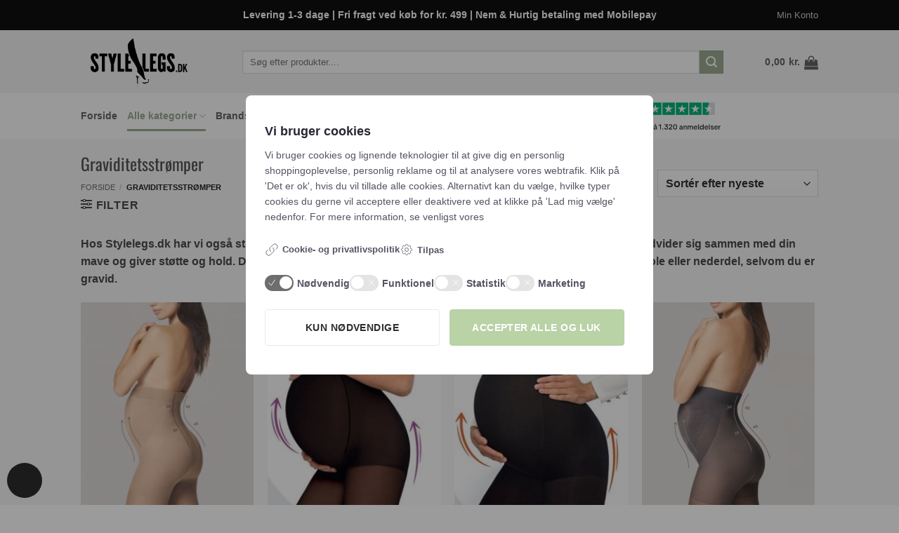

--- FILE ---
content_type: text/html; charset=UTF-8
request_url: https://stylelegs.dk/produkt-kategori/graviditetsstroemper/
body_size: 39423
content:
<!DOCTYPE html>
<html dir="ltr" lang="da-DK" prefix="og: https://ogp.me/ns#" class="loading-site no-js">
<head>
	<meta charset="UTF-8" />
	<link rel="profile" href="http://gmpg.org/xfn/11" />
	<link rel="pingback" href="https://stylelegs.dk/xmlrpc.php" />

	<script>(function(html){html.className = html.className.replace(/\bno-js\b/,'js')})(document.documentElement);</script>
<title>Graviditetsstrømpebukser, der vokser med maven→ Køb dem her!</title>

		<!-- All in One SEO Pro 4.9.3 - aioseo.com -->
	<meta name="description" content="Graviditetsstrømpebukser fra Fiore der vokser med maven. Strømpebukser til gravide fås i flere farver i en høj kvalitet og til lave priser hos Stylelegs.dk" />
	<meta name="robots" content="max-image-preview:large" />
	<meta name="google-site-verification" content="727QELImWFpqI0zDebbNwI3u01xw8GGSvUS-9M73OSU" />
	<meta name="keywords" content="graviditet,strømper,strømpebukser,fiore,ventetøj,ventestrømper,nylonstrømper,20,denier,mama - komfortable,graviditetsstrømper,graviditetstøj,nylonstrømpebukser" />
	<link rel="canonical" href="https://stylelegs.dk/produkt-kategori/graviditetsstroemper/" />
	<meta name="generator" content="All in One SEO Pro (AIOSEO) 4.9.3" />
		<meta property="og:locale" content="da_DK" />
		<meta property="og:site_name" content="StyleLegs.dk" />
		<meta property="og:type" content="article" />
		<meta property="og:title" content="Graviditetsstrømpebukser, der vokser med maven→ Køb dem her!" />
		<meta property="og:description" content="Graviditetsstrømpebukser fra Fiore der vokser med maven. Strømpebukser til gravide fås i flere farver i en høj kvalitet og til lave priser hos Stylelegs.dk" />
		<meta property="og:url" content="https://stylelegs.dk/produkt-kategori/graviditetsstroemper/" />
		<meta property="fb:admins" content="1603277293221351" />
		<meta property="og:image" content="https://stylelegs.dk/wp-content/uploads/2020/04/Unknown-1-1-e1587277208227.png" />
		<meta property="og:image:secure_url" content="https://stylelegs.dk/wp-content/uploads/2020/04/Unknown-1-1-e1587277208227.png" />
		<meta property="og:image:width" content="700" />
		<meta property="og:image:height" content="390" />
		<meta property="article:publisher" content="https://www.facebook.com/stylelegs.dk" />
		<meta name="twitter:card" content="summary" />
		<meta name="twitter:title" content="Graviditetsstrømpebukser, der vokser med maven→ Køb dem her!" />
		<meta name="twitter:description" content="Graviditetsstrømpebukser fra Fiore der vokser med maven. Strømpebukser til gravide fås i flere farver i en høj kvalitet og til lave priser hos Stylelegs.dk" />
		<meta name="twitter:image" content="https://stylelegs.dk/wp-content/uploads/2020/04/Unknown-1-1-e1587277208227.png" />
		<script type="application/ld+json" class="aioseo-schema">
			{"@context":"https:\/\/schema.org","@graph":[{"@type":"BreadcrumbList","@id":"https:\/\/stylelegs.dk\/produkt-kategori\/graviditetsstroemper\/#breadcrumblist","itemListElement":[{"@type":"ListItem","@id":"https:\/\/stylelegs.dk#listItem","position":1,"name":"Home","item":"https:\/\/stylelegs.dk","nextItem":{"@type":"ListItem","@id":"https:\/\/stylelegs.dk\/shop\/#listItem","name":"Shop"}},{"@type":"ListItem","@id":"https:\/\/stylelegs.dk\/shop\/#listItem","position":2,"name":"Shop","item":"https:\/\/stylelegs.dk\/shop\/","nextItem":{"@type":"ListItem","@id":"https:\/\/stylelegs.dk\/produkt-kategori\/graviditetsstroemper\/#listItem","name":"Graviditetsstr\u00f8mper"},"previousItem":{"@type":"ListItem","@id":"https:\/\/stylelegs.dk#listItem","name":"Home"}},{"@type":"ListItem","@id":"https:\/\/stylelegs.dk\/produkt-kategori\/graviditetsstroemper\/#listItem","position":3,"name":"Graviditetsstr\u00f8mper","previousItem":{"@type":"ListItem","@id":"https:\/\/stylelegs.dk\/shop\/#listItem","name":"Shop"}}]},{"@type":"CollectionPage","@id":"https:\/\/stylelegs.dk\/produkt-kategori\/graviditetsstroemper\/#collectionpage","url":"https:\/\/stylelegs.dk\/produkt-kategori\/graviditetsstroemper\/","name":"Graviditetsstr\u00f8mpebukser, der vokser med maven\u2192 K\u00f8b dem her!","description":"Graviditetsstr\u00f8mpebukser fra Fiore der vokser med maven. Str\u00f8mpebukser til gravide f\u00e5s i flere farver i en h\u00f8j kvalitet og til lave priser hos Stylelegs.dk","inLanguage":"da-DK","isPartOf":{"@id":"https:\/\/stylelegs.dk\/#website"},"breadcrumb":{"@id":"https:\/\/stylelegs.dk\/produkt-kategori\/graviditetsstroemper\/#breadcrumblist"}},{"@type":"Organization","@id":"https:\/\/stylelegs.dk\/#organization","name":"Stylelegs.dk","description":"Str\u00f8mpebukser, leggins, selvsiddende, nylonstr\u00f8mper.","url":"https:\/\/stylelegs.dk\/","telephone":"+4526552649","logo":{"@type":"ImageObject","url":"https:\/\/stylelegs.dk\/wp-content\/uploads\/2020\/04\/Unknown-1-1-e1587277208227.png","@id":"https:\/\/stylelegs.dk\/produkt-kategori\/graviditetsstroemper\/#organizationLogo","width":700,"height":390,"caption":"Logo for www.stylelegs.dk til hjemmesiden. Enkelt og elegant logo i sort\/hvid."},"image":{"@id":"https:\/\/stylelegs.dk\/produkt-kategori\/graviditetsstroemper\/#organizationLogo"},"sameAs":["https:\/\/www.instagram.com\/stylelegs.dk\/"]},{"@type":"WebSite","@id":"https:\/\/stylelegs.dk\/#website","url":"https:\/\/stylelegs.dk\/","name":"StyleLegs.dk","description":"Str\u00f8mpebukser, leggins, selvsiddende, nylonstr\u00f8mper.","inLanguage":"da-DK","publisher":{"@id":"https:\/\/stylelegs.dk\/#organization"}}]}
		</script>
		<!-- All in One SEO Pro -->


<!-- Google Tag Manager for WordPress by gtm4wp.com -->
<script data-cfasync="false" data-pagespeed-no-defer>
	var gtm4wp_datalayer_name = "dataLayer";
	var dataLayer = dataLayer || [];
	const gtm4wp_use_sku_instead = 0;
	const gtm4wp_currency = 'DKK';
	const gtm4wp_product_per_impression = 0;
	const gtm4wp_clear_ecommerce = false;
	const gtm4wp_datalayer_max_timeout = 2000;
</script>
<!-- End Google Tag Manager for WordPress by gtm4wp.com --><meta name="viewport" content="width=device-width, initial-scale=1" /><script type='application/javascript'  id='pys-version-script'>console.log('PixelYourSite Free version 11.1.5.2');</script>
<link rel='dns-prefetch' href='//static.klaviyo.com' />
<link rel='prefetch' href='https://stylelegs.dk/wp-content/themes/flatsome/assets/js/flatsome.js?ver=e2eddd6c228105dac048' />
<link rel='prefetch' href='https://stylelegs.dk/wp-content/themes/flatsome/assets/js/chunk.slider.js?ver=3.20.4' />
<link rel='prefetch' href='https://stylelegs.dk/wp-content/themes/flatsome/assets/js/chunk.popups.js?ver=3.20.4' />
<link rel='prefetch' href='https://stylelegs.dk/wp-content/themes/flatsome/assets/js/chunk.tooltips.js?ver=3.20.4' />
<link rel='prefetch' href='https://stylelegs.dk/wp-content/themes/flatsome/assets/js/woocommerce.js?ver=1c9be63d628ff7c3ff4c' />
<link rel="alternate" type="application/rss+xml" title="StyleLegs.dk &raquo; Feed" href="https://stylelegs.dk/feed/" />
<link rel="alternate" type="application/rss+xml" title="StyleLegs.dk &raquo;-kommentar-feed" href="https://stylelegs.dk/comments/feed/" />
<link rel="alternate" type="application/rss+xml" title="StyleLegs.dk &raquo; Graviditetsstrømper Kategori Feed" href="https://stylelegs.dk/produkt-kategori/graviditetsstroemper/feed/" />
<style id='wp-img-auto-sizes-contain-inline-css' type='text/css'>
img:is([sizes=auto i],[sizes^="auto," i]){contain-intrinsic-size:3000px 1500px}
/*# sourceURL=wp-img-auto-sizes-contain-inline-css */
</style>
<link rel='stylesheet' id='wdp_cart-summary-css' href='https://stylelegs.dk/wp-content/plugins/advanced-dynamic-pricing-for-woocommerce/BaseVersion/assets/css/cart-summary.css?ver=4.10.5' type='text/css' media='all' />
<link rel='stylesheet' id='shipmondo-service-point-selector-block-style-css' href='https://stylelegs.dk/wp-content/plugins/pakkelabels-for-woocommerce/public/build/blocks/service-point-selector/style-view.css?ver=4ffe73d575440c93dfc0' type='text/css' media='all' />
<style id='wp-emoji-styles-inline-css' type='text/css'>

	img.wp-smiley, img.emoji {
		display: inline !important;
		border: none !important;
		box-shadow: none !important;
		height: 1em !important;
		width: 1em !important;
		margin: 0 0.07em !important;
		vertical-align: -0.1em !important;
		background: none !important;
		padding: 0 !important;
	}
/*# sourceURL=wp-emoji-styles-inline-css */
</style>
<style id='wp-block-library-inline-css' type='text/css'>
:root{--wp-block-synced-color:#7a00df;--wp-block-synced-color--rgb:122,0,223;--wp-bound-block-color:var(--wp-block-synced-color);--wp-editor-canvas-background:#ddd;--wp-admin-theme-color:#007cba;--wp-admin-theme-color--rgb:0,124,186;--wp-admin-theme-color-darker-10:#006ba1;--wp-admin-theme-color-darker-10--rgb:0,107,160.5;--wp-admin-theme-color-darker-20:#005a87;--wp-admin-theme-color-darker-20--rgb:0,90,135;--wp-admin-border-width-focus:2px}@media (min-resolution:192dpi){:root{--wp-admin-border-width-focus:1.5px}}.wp-element-button{cursor:pointer}:root .has-very-light-gray-background-color{background-color:#eee}:root .has-very-dark-gray-background-color{background-color:#313131}:root .has-very-light-gray-color{color:#eee}:root .has-very-dark-gray-color{color:#313131}:root .has-vivid-green-cyan-to-vivid-cyan-blue-gradient-background{background:linear-gradient(135deg,#00d084,#0693e3)}:root .has-purple-crush-gradient-background{background:linear-gradient(135deg,#34e2e4,#4721fb 50%,#ab1dfe)}:root .has-hazy-dawn-gradient-background{background:linear-gradient(135deg,#faaca8,#dad0ec)}:root .has-subdued-olive-gradient-background{background:linear-gradient(135deg,#fafae1,#67a671)}:root .has-atomic-cream-gradient-background{background:linear-gradient(135deg,#fdd79a,#004a59)}:root .has-nightshade-gradient-background{background:linear-gradient(135deg,#330968,#31cdcf)}:root .has-midnight-gradient-background{background:linear-gradient(135deg,#020381,#2874fc)}:root{--wp--preset--font-size--normal:16px;--wp--preset--font-size--huge:42px}.has-regular-font-size{font-size:1em}.has-larger-font-size{font-size:2.625em}.has-normal-font-size{font-size:var(--wp--preset--font-size--normal)}.has-huge-font-size{font-size:var(--wp--preset--font-size--huge)}.has-text-align-center{text-align:center}.has-text-align-left{text-align:left}.has-text-align-right{text-align:right}.has-fit-text{white-space:nowrap!important}#end-resizable-editor-section{display:none}.aligncenter{clear:both}.items-justified-left{justify-content:flex-start}.items-justified-center{justify-content:center}.items-justified-right{justify-content:flex-end}.items-justified-space-between{justify-content:space-between}.screen-reader-text{border:0;clip-path:inset(50%);height:1px;margin:-1px;overflow:hidden;padding:0;position:absolute;width:1px;word-wrap:normal!important}.screen-reader-text:focus{background-color:#ddd;clip-path:none;color:#444;display:block;font-size:1em;height:auto;left:5px;line-height:normal;padding:15px 23px 14px;text-decoration:none;top:5px;width:auto;z-index:100000}html :where(.has-border-color){border-style:solid}html :where([style*=border-top-color]){border-top-style:solid}html :where([style*=border-right-color]){border-right-style:solid}html :where([style*=border-bottom-color]){border-bottom-style:solid}html :where([style*=border-left-color]){border-left-style:solid}html :where([style*=border-width]){border-style:solid}html :where([style*=border-top-width]){border-top-style:solid}html :where([style*=border-right-width]){border-right-style:solid}html :where([style*=border-bottom-width]){border-bottom-style:solid}html :where([style*=border-left-width]){border-left-style:solid}html :where(img[class*=wp-image-]){height:auto;max-width:100%}:where(figure){margin:0 0 1em}html :where(.is-position-sticky){--wp-admin--admin-bar--position-offset:var(--wp-admin--admin-bar--height,0px)}@media screen and (max-width:600px){html :where(.is-position-sticky){--wp-admin--admin-bar--position-offset:0px}}

/*# sourceURL=wp-block-library-inline-css */
</style><link rel='stylesheet' id='wc-blocks-style-css' href='https://stylelegs.dk/wp-content/plugins/woocommerce/assets/client/blocks/wc-blocks.css?ver=wc-10.4.3' type='text/css' media='all' />
<style id='global-styles-inline-css' type='text/css'>
:root{--wp--preset--aspect-ratio--square: 1;--wp--preset--aspect-ratio--4-3: 4/3;--wp--preset--aspect-ratio--3-4: 3/4;--wp--preset--aspect-ratio--3-2: 3/2;--wp--preset--aspect-ratio--2-3: 2/3;--wp--preset--aspect-ratio--16-9: 16/9;--wp--preset--aspect-ratio--9-16: 9/16;--wp--preset--color--black: #000000;--wp--preset--color--cyan-bluish-gray: #abb8c3;--wp--preset--color--white: #ffffff;--wp--preset--color--pale-pink: #f78da7;--wp--preset--color--vivid-red: #cf2e2e;--wp--preset--color--luminous-vivid-orange: #ff6900;--wp--preset--color--luminous-vivid-amber: #fcb900;--wp--preset--color--light-green-cyan: #7bdcb5;--wp--preset--color--vivid-green-cyan: #00d084;--wp--preset--color--pale-cyan-blue: #8ed1fc;--wp--preset--color--vivid-cyan-blue: #0693e3;--wp--preset--color--vivid-purple: #9b51e0;--wp--preset--color--primary: #b9d2a6;--wp--preset--color--secondary: #9cac92;--wp--preset--color--success: #7a7a7a;--wp--preset--color--alert: #b20000;--wp--preset--gradient--vivid-cyan-blue-to-vivid-purple: linear-gradient(135deg,rgb(6,147,227) 0%,rgb(155,81,224) 100%);--wp--preset--gradient--light-green-cyan-to-vivid-green-cyan: linear-gradient(135deg,rgb(122,220,180) 0%,rgb(0,208,130) 100%);--wp--preset--gradient--luminous-vivid-amber-to-luminous-vivid-orange: linear-gradient(135deg,rgb(252,185,0) 0%,rgb(255,105,0) 100%);--wp--preset--gradient--luminous-vivid-orange-to-vivid-red: linear-gradient(135deg,rgb(255,105,0) 0%,rgb(207,46,46) 100%);--wp--preset--gradient--very-light-gray-to-cyan-bluish-gray: linear-gradient(135deg,rgb(238,238,238) 0%,rgb(169,184,195) 100%);--wp--preset--gradient--cool-to-warm-spectrum: linear-gradient(135deg,rgb(74,234,220) 0%,rgb(151,120,209) 20%,rgb(207,42,186) 40%,rgb(238,44,130) 60%,rgb(251,105,98) 80%,rgb(254,248,76) 100%);--wp--preset--gradient--blush-light-purple: linear-gradient(135deg,rgb(255,206,236) 0%,rgb(152,150,240) 100%);--wp--preset--gradient--blush-bordeaux: linear-gradient(135deg,rgb(254,205,165) 0%,rgb(254,45,45) 50%,rgb(107,0,62) 100%);--wp--preset--gradient--luminous-dusk: linear-gradient(135deg,rgb(255,203,112) 0%,rgb(199,81,192) 50%,rgb(65,88,208) 100%);--wp--preset--gradient--pale-ocean: linear-gradient(135deg,rgb(255,245,203) 0%,rgb(182,227,212) 50%,rgb(51,167,181) 100%);--wp--preset--gradient--electric-grass: linear-gradient(135deg,rgb(202,248,128) 0%,rgb(113,206,126) 100%);--wp--preset--gradient--midnight: linear-gradient(135deg,rgb(2,3,129) 0%,rgb(40,116,252) 100%);--wp--preset--font-size--small: 13px;--wp--preset--font-size--medium: 20px;--wp--preset--font-size--large: 36px;--wp--preset--font-size--x-large: 42px;--wp--preset--spacing--20: 0.44rem;--wp--preset--spacing--30: 0.67rem;--wp--preset--spacing--40: 1rem;--wp--preset--spacing--50: 1.5rem;--wp--preset--spacing--60: 2.25rem;--wp--preset--spacing--70: 3.38rem;--wp--preset--spacing--80: 5.06rem;--wp--preset--shadow--natural: 6px 6px 9px rgba(0, 0, 0, 0.2);--wp--preset--shadow--deep: 12px 12px 50px rgba(0, 0, 0, 0.4);--wp--preset--shadow--sharp: 6px 6px 0px rgba(0, 0, 0, 0.2);--wp--preset--shadow--outlined: 6px 6px 0px -3px rgb(255, 255, 255), 6px 6px rgb(0, 0, 0);--wp--preset--shadow--crisp: 6px 6px 0px rgb(0, 0, 0);}:where(body) { margin: 0; }.wp-site-blocks > .alignleft { float: left; margin-right: 2em; }.wp-site-blocks > .alignright { float: right; margin-left: 2em; }.wp-site-blocks > .aligncenter { justify-content: center; margin-left: auto; margin-right: auto; }:where(.is-layout-flex){gap: 0.5em;}:where(.is-layout-grid){gap: 0.5em;}.is-layout-flow > .alignleft{float: left;margin-inline-start: 0;margin-inline-end: 2em;}.is-layout-flow > .alignright{float: right;margin-inline-start: 2em;margin-inline-end: 0;}.is-layout-flow > .aligncenter{margin-left: auto !important;margin-right: auto !important;}.is-layout-constrained > .alignleft{float: left;margin-inline-start: 0;margin-inline-end: 2em;}.is-layout-constrained > .alignright{float: right;margin-inline-start: 2em;margin-inline-end: 0;}.is-layout-constrained > .aligncenter{margin-left: auto !important;margin-right: auto !important;}.is-layout-constrained > :where(:not(.alignleft):not(.alignright):not(.alignfull)){margin-left: auto !important;margin-right: auto !important;}body .is-layout-flex{display: flex;}.is-layout-flex{flex-wrap: wrap;align-items: center;}.is-layout-flex > :is(*, div){margin: 0;}body .is-layout-grid{display: grid;}.is-layout-grid > :is(*, div){margin: 0;}body{padding-top: 0px;padding-right: 0px;padding-bottom: 0px;padding-left: 0px;}a:where(:not(.wp-element-button)){text-decoration: none;}:root :where(.wp-element-button, .wp-block-button__link){background-color: #32373c;border-width: 0;color: #fff;font-family: inherit;font-size: inherit;font-style: inherit;font-weight: inherit;letter-spacing: inherit;line-height: inherit;padding-top: calc(0.667em + 2px);padding-right: calc(1.333em + 2px);padding-bottom: calc(0.667em + 2px);padding-left: calc(1.333em + 2px);text-decoration: none;text-transform: inherit;}.has-black-color{color: var(--wp--preset--color--black) !important;}.has-cyan-bluish-gray-color{color: var(--wp--preset--color--cyan-bluish-gray) !important;}.has-white-color{color: var(--wp--preset--color--white) !important;}.has-pale-pink-color{color: var(--wp--preset--color--pale-pink) !important;}.has-vivid-red-color{color: var(--wp--preset--color--vivid-red) !important;}.has-luminous-vivid-orange-color{color: var(--wp--preset--color--luminous-vivid-orange) !important;}.has-luminous-vivid-amber-color{color: var(--wp--preset--color--luminous-vivid-amber) !important;}.has-light-green-cyan-color{color: var(--wp--preset--color--light-green-cyan) !important;}.has-vivid-green-cyan-color{color: var(--wp--preset--color--vivid-green-cyan) !important;}.has-pale-cyan-blue-color{color: var(--wp--preset--color--pale-cyan-blue) !important;}.has-vivid-cyan-blue-color{color: var(--wp--preset--color--vivid-cyan-blue) !important;}.has-vivid-purple-color{color: var(--wp--preset--color--vivid-purple) !important;}.has-primary-color{color: var(--wp--preset--color--primary) !important;}.has-secondary-color{color: var(--wp--preset--color--secondary) !important;}.has-success-color{color: var(--wp--preset--color--success) !important;}.has-alert-color{color: var(--wp--preset--color--alert) !important;}.has-black-background-color{background-color: var(--wp--preset--color--black) !important;}.has-cyan-bluish-gray-background-color{background-color: var(--wp--preset--color--cyan-bluish-gray) !important;}.has-white-background-color{background-color: var(--wp--preset--color--white) !important;}.has-pale-pink-background-color{background-color: var(--wp--preset--color--pale-pink) !important;}.has-vivid-red-background-color{background-color: var(--wp--preset--color--vivid-red) !important;}.has-luminous-vivid-orange-background-color{background-color: var(--wp--preset--color--luminous-vivid-orange) !important;}.has-luminous-vivid-amber-background-color{background-color: var(--wp--preset--color--luminous-vivid-amber) !important;}.has-light-green-cyan-background-color{background-color: var(--wp--preset--color--light-green-cyan) !important;}.has-vivid-green-cyan-background-color{background-color: var(--wp--preset--color--vivid-green-cyan) !important;}.has-pale-cyan-blue-background-color{background-color: var(--wp--preset--color--pale-cyan-blue) !important;}.has-vivid-cyan-blue-background-color{background-color: var(--wp--preset--color--vivid-cyan-blue) !important;}.has-vivid-purple-background-color{background-color: var(--wp--preset--color--vivid-purple) !important;}.has-primary-background-color{background-color: var(--wp--preset--color--primary) !important;}.has-secondary-background-color{background-color: var(--wp--preset--color--secondary) !important;}.has-success-background-color{background-color: var(--wp--preset--color--success) !important;}.has-alert-background-color{background-color: var(--wp--preset--color--alert) !important;}.has-black-border-color{border-color: var(--wp--preset--color--black) !important;}.has-cyan-bluish-gray-border-color{border-color: var(--wp--preset--color--cyan-bluish-gray) !important;}.has-white-border-color{border-color: var(--wp--preset--color--white) !important;}.has-pale-pink-border-color{border-color: var(--wp--preset--color--pale-pink) !important;}.has-vivid-red-border-color{border-color: var(--wp--preset--color--vivid-red) !important;}.has-luminous-vivid-orange-border-color{border-color: var(--wp--preset--color--luminous-vivid-orange) !important;}.has-luminous-vivid-amber-border-color{border-color: var(--wp--preset--color--luminous-vivid-amber) !important;}.has-light-green-cyan-border-color{border-color: var(--wp--preset--color--light-green-cyan) !important;}.has-vivid-green-cyan-border-color{border-color: var(--wp--preset--color--vivid-green-cyan) !important;}.has-pale-cyan-blue-border-color{border-color: var(--wp--preset--color--pale-cyan-blue) !important;}.has-vivid-cyan-blue-border-color{border-color: var(--wp--preset--color--vivid-cyan-blue) !important;}.has-vivid-purple-border-color{border-color: var(--wp--preset--color--vivid-purple) !important;}.has-primary-border-color{border-color: var(--wp--preset--color--primary) !important;}.has-secondary-border-color{border-color: var(--wp--preset--color--secondary) !important;}.has-success-border-color{border-color: var(--wp--preset--color--success) !important;}.has-alert-border-color{border-color: var(--wp--preset--color--alert) !important;}.has-vivid-cyan-blue-to-vivid-purple-gradient-background{background: var(--wp--preset--gradient--vivid-cyan-blue-to-vivid-purple) !important;}.has-light-green-cyan-to-vivid-green-cyan-gradient-background{background: var(--wp--preset--gradient--light-green-cyan-to-vivid-green-cyan) !important;}.has-luminous-vivid-amber-to-luminous-vivid-orange-gradient-background{background: var(--wp--preset--gradient--luminous-vivid-amber-to-luminous-vivid-orange) !important;}.has-luminous-vivid-orange-to-vivid-red-gradient-background{background: var(--wp--preset--gradient--luminous-vivid-orange-to-vivid-red) !important;}.has-very-light-gray-to-cyan-bluish-gray-gradient-background{background: var(--wp--preset--gradient--very-light-gray-to-cyan-bluish-gray) !important;}.has-cool-to-warm-spectrum-gradient-background{background: var(--wp--preset--gradient--cool-to-warm-spectrum) !important;}.has-blush-light-purple-gradient-background{background: var(--wp--preset--gradient--blush-light-purple) !important;}.has-blush-bordeaux-gradient-background{background: var(--wp--preset--gradient--blush-bordeaux) !important;}.has-luminous-dusk-gradient-background{background: var(--wp--preset--gradient--luminous-dusk) !important;}.has-pale-ocean-gradient-background{background: var(--wp--preset--gradient--pale-ocean) !important;}.has-electric-grass-gradient-background{background: var(--wp--preset--gradient--electric-grass) !important;}.has-midnight-gradient-background{background: var(--wp--preset--gradient--midnight) !important;}.has-small-font-size{font-size: var(--wp--preset--font-size--small) !important;}.has-medium-font-size{font-size: var(--wp--preset--font-size--medium) !important;}.has-large-font-size{font-size: var(--wp--preset--font-size--large) !important;}.has-x-large-font-size{font-size: var(--wp--preset--font-size--x-large) !important;}
/*# sourceURL=global-styles-inline-css */
</style>

<link rel='stylesheet' id='bowe-marketing-css' href='https://stylelegs.dk/wp-content/plugins/bowe-marketing/build/frontend/index.css?ver=1715249565' type='text/css' media='all' />
<style id='woocommerce-inline-inline-css' type='text/css'>
.woocommerce form .form-row .required { visibility: visible; }
/*# sourceURL=woocommerce-inline-inline-css */
</style>
<link rel='stylesheet' id='bambora_online_checkout_front_style-css' href='https://stylelegs.dk/wp-content/plugins/bambora-online-checkout/assets/style/bambora-online-checkout-front.css?ver=8.0.4' type='text/css' media='all' />
<link rel='stylesheet' id='flatsome-main-css' href='https://stylelegs.dk/wp-content/themes/flatsome/assets/css/flatsome.css?ver=3.20.4' type='text/css' media='all' />
<style id='flatsome-main-inline-css' type='text/css'>
@font-face {
				font-family: "fl-icons";
				font-display: block;
				src: url(https://stylelegs.dk/wp-content/themes/flatsome/assets/css/icons/fl-icons.eot?v=3.20.4);
				src:
					url(https://stylelegs.dk/wp-content/themes/flatsome/assets/css/icons/fl-icons.eot#iefix?v=3.20.4) format("embedded-opentype"),
					url(https://stylelegs.dk/wp-content/themes/flatsome/assets/css/icons/fl-icons.woff2?v=3.20.4) format("woff2"),
					url(https://stylelegs.dk/wp-content/themes/flatsome/assets/css/icons/fl-icons.ttf?v=3.20.4) format("truetype"),
					url(https://stylelegs.dk/wp-content/themes/flatsome/assets/css/icons/fl-icons.woff?v=3.20.4) format("woff"),
					url(https://stylelegs.dk/wp-content/themes/flatsome/assets/css/icons/fl-icons.svg?v=3.20.4#fl-icons) format("svg");
			}
/*# sourceURL=flatsome-main-inline-css */
</style>
<link rel='stylesheet' id='flatsome-shop-css' href='https://stylelegs.dk/wp-content/themes/flatsome/assets/css/flatsome-shop.css?ver=3.20.4' type='text/css' media='all' />
<link rel='stylesheet' id='flatsome-style-css' href='https://stylelegs.dk/wp-content/themes/flatsome-child/style.css?ver=3.5.3' type='text/css' media='all' />
<link rel='stylesheet' id='wdp_pricing-table-css' href='https://stylelegs.dk/wp-content/plugins/advanced-dynamic-pricing-for-woocommerce/BaseVersion/assets/css/pricing-table.css?ver=4.10.5' type='text/css' media='all' />
<link rel='stylesheet' id='wdp_deals-table-css' href='https://stylelegs.dk/wp-content/plugins/advanced-dynamic-pricing-for-woocommerce/BaseVersion/assets/css/deals-table.css?ver=4.10.5' type='text/css' media='all' />
<script type="text/javascript" id="jquery-core-js-extra">
/* <![CDATA[ */
var pysFacebookRest = {"restApiUrl":"https://stylelegs.dk/wp-json/pys-facebook/v1/event","debug":""};
//# sourceURL=jquery-core-js-extra
/* ]]> */
</script>
<script type="text/javascript" src="https://stylelegs.dk/wp-includes/js/jquery/jquery.min.js?ver=3.7.1" id="jquery-core-js"></script>
<script type="text/javascript" src="https://stylelegs.dk/wp-includes/js/jquery/jquery-migrate.min.js?ver=3.4.1" id="jquery-migrate-js"></script>
<script type="text/javascript" src="https://stylelegs.dk/wp-content/plugins/woocommerce/assets/js/jquery-blockui/jquery.blockUI.min.js?ver=2.7.0-wc.10.4.3" id="wc-jquery-blockui-js" data-wp-strategy="defer"></script>
<script type="text/javascript" src="https://stylelegs.dk/wp-content/plugins/woocommerce/assets/js/js-cookie/js.cookie.min.js?ver=2.1.4-wc.10.4.3" id="wc-js-cookie-js" data-wp-strategy="defer"></script>
<script type="text/javascript" src="https://stylelegs.dk/wp-content/plugins/woocommerce-profitmetrics-2/js/pmTPTrack.js?ver=2.18" id="pmTPTrack-js"></script>
<script type="text/javascript" src="https://stylelegs.dk/wp-includes/js/dist/hooks.min.js?ver=dd5603f07f9220ed27f1" id="wp-hooks-js"></script>
<script type="text/javascript" id="wpm-js-extra">
/* <![CDATA[ */
var wpm = {"ajax_url":"https://stylelegs.dk/wp-admin/admin-ajax.php","root":"https://stylelegs.dk/wp-json/","nonce_wp_rest":"02ebe05f83","nonce_ajax":"e2e051304e"};
//# sourceURL=wpm-js-extra
/* ]]> */
</script>
<script type="text/javascript" src="https://stylelegs.dk/wp-content/plugins/woocommerce-google-adwords-conversion-tracking-tag/js/public/free/wpm-public.p1.min.js?ver=1.54.1" id="wpm-js"></script>
<script type="text/javascript" src="https://stylelegs.dk/wp-content/plugins/pixelyoursite/dist/scripts/jquery.bind-first-0.2.3.min.js?ver=0.2.3" id="jquery-bind-first-js"></script>
<script type="text/javascript" src="https://stylelegs.dk/wp-content/plugins/pixelyoursite/dist/scripts/js.cookie-2.1.3.min.js?ver=2.1.3" id="js-cookie-pys-js"></script>
<script type="text/javascript" src="https://stylelegs.dk/wp-content/plugins/pixelyoursite/dist/scripts/tld.min.js?ver=2.3.1" id="js-tld-js"></script>
<script type="text/javascript" id="pys-js-extra">
/* <![CDATA[ */
var pysOptions = {"staticEvents":{"facebook":{"woo_view_category":[{"delay":0,"type":"static","name":"ViewCategory","pixelIds":["828871627233096"],"eventID":"eb52f28e-b1fd-4266-8777-77882af0bce4","params":{"content_type":"product","content_name":"Graviditetsstr\u00f8mper","content_ids":["65804","4160","64096","64113","5065"],"page_title":"Graviditetsstr\u00f8mper","post_type":"product_cat","post_id":70,"plugin":"PixelYourSite","user_role":"guest","event_url":"stylelegs.dk/produkt-kategori/graviditetsstroemper/"},"e_id":"woo_view_category","ids":[],"hasTimeWindow":false,"timeWindow":0,"woo_order":"","edd_order":""}],"init_event":[{"delay":0,"type":"static","ajaxFire":false,"name":"PageView","pixelIds":["828871627233096"],"eventID":"99b96ec6-46ed-437b-b320-09eb30362b07","params":{"page_title":"Graviditetsstr\u00f8mper","post_type":"product_cat","post_id":70,"plugin":"PixelYourSite","user_role":"guest","event_url":"stylelegs.dk/produkt-kategori/graviditetsstroemper/"},"e_id":"init_event","ids":[],"hasTimeWindow":false,"timeWindow":0,"woo_order":"","edd_order":""}]}},"dynamicEvents":{"automatic_event_form":{"facebook":{"delay":0,"type":"dyn","name":"Form","pixelIds":["828871627233096"],"eventID":"080e6795-18e5-431c-8615-41dddf853db9","params":{"page_title":"Graviditetsstr\u00f8mper","post_type":"product_cat","post_id":70,"plugin":"PixelYourSite","user_role":"guest","event_url":"stylelegs.dk/produkt-kategori/graviditetsstroemper/"},"e_id":"automatic_event_form","ids":[],"hasTimeWindow":false,"timeWindow":0,"woo_order":"","edd_order":""}},"automatic_event_download":{"facebook":{"delay":0,"type":"dyn","name":"Download","extensions":["","doc","exe","js","pdf","ppt","tgz","zip","xls"],"pixelIds":["828871627233096"],"eventID":"b5350bab-ae16-4ee0-b4ad-75b26b9ad924","params":{"page_title":"Graviditetsstr\u00f8mper","post_type":"product_cat","post_id":70,"plugin":"PixelYourSite","user_role":"guest","event_url":"stylelegs.dk/produkt-kategori/graviditetsstroemper/"},"e_id":"automatic_event_download","ids":[],"hasTimeWindow":false,"timeWindow":0,"woo_order":"","edd_order":""}},"automatic_event_comment":{"facebook":{"delay":0,"type":"dyn","name":"Comment","pixelIds":["828871627233096"],"eventID":"f219ebb7-e131-40c4-8e1a-a49aea6d7571","params":{"page_title":"Graviditetsstr\u00f8mper","post_type":"product_cat","post_id":70,"plugin":"PixelYourSite","user_role":"guest","event_url":"stylelegs.dk/produkt-kategori/graviditetsstroemper/"},"e_id":"automatic_event_comment","ids":[],"hasTimeWindow":false,"timeWindow":0,"woo_order":"","edd_order":""}},"woo_add_to_cart_on_button_click":{"facebook":{"delay":0,"type":"dyn","name":"AddToCart","pixelIds":["828871627233096"],"eventID":"9a54c5a8-8f1a-4963-89a8-b074b188dea3","params":{"page_title":"Graviditetsstr\u00f8mper","post_type":"product_cat","post_id":70,"plugin":"PixelYourSite","user_role":"guest","event_url":"stylelegs.dk/produkt-kategori/graviditetsstroemper/"},"e_id":"woo_add_to_cart_on_button_click","ids":[],"hasTimeWindow":false,"timeWindow":0,"woo_order":"","edd_order":""}}},"triggerEvents":[],"triggerEventTypes":[],"facebook":{"pixelIds":["828871627233096"],"advancedMatching":[],"advancedMatchingEnabled":true,"removeMetadata":false,"wooVariableAsSimple":false,"serverApiEnabled":true,"wooCRSendFromServer":false,"send_external_id":null,"enabled_medical":false,"do_not_track_medical_param":["event_url","post_title","page_title","landing_page","content_name","categories","category_name","tags"],"meta_ldu":false},"debug":"","siteUrl":"https://stylelegs.dk","ajaxUrl":"https://stylelegs.dk/wp-admin/admin-ajax.php","ajax_event":"69ba3a994c","enable_remove_download_url_param":"1","cookie_duration":"7","last_visit_duration":"60","enable_success_send_form":"","ajaxForServerEvent":"1","ajaxForServerStaticEvent":"1","useSendBeacon":"1","send_external_id":"1","external_id_expire":"180","track_cookie_for_subdomains":"1","google_consent_mode":"1","gdpr":{"ajax_enabled":false,"all_disabled_by_api":false,"facebook_disabled_by_api":false,"analytics_disabled_by_api":false,"google_ads_disabled_by_api":false,"pinterest_disabled_by_api":false,"bing_disabled_by_api":false,"reddit_disabled_by_api":false,"externalID_disabled_by_api":false,"facebook_prior_consent_enabled":true,"analytics_prior_consent_enabled":true,"google_ads_prior_consent_enabled":null,"pinterest_prior_consent_enabled":true,"bing_prior_consent_enabled":true,"cookiebot_integration_enabled":false,"cookiebot_facebook_consent_category":"marketing","cookiebot_analytics_consent_category":"statistics","cookiebot_tiktok_consent_category":"marketing","cookiebot_google_ads_consent_category":"marketing","cookiebot_pinterest_consent_category":"marketing","cookiebot_bing_consent_category":"marketing","consent_magic_integration_enabled":false,"real_cookie_banner_integration_enabled":false,"cookie_notice_integration_enabled":false,"cookie_law_info_integration_enabled":false,"analytics_storage":{"enabled":true,"value":"granted","filter":false},"ad_storage":{"enabled":true,"value":"granted","filter":false},"ad_user_data":{"enabled":true,"value":"granted","filter":false},"ad_personalization":{"enabled":true,"value":"granted","filter":false}},"cookie":{"disabled_all_cookie":false,"disabled_start_session_cookie":false,"disabled_advanced_form_data_cookie":false,"disabled_landing_page_cookie":false,"disabled_first_visit_cookie":false,"disabled_trafficsource_cookie":false,"disabled_utmTerms_cookie":false,"disabled_utmId_cookie":false},"tracking_analytics":{"TrafficSource":"direct","TrafficLanding":"undefined","TrafficUtms":[],"TrafficUtmsId":[]},"GATags":{"ga_datalayer_type":"default","ga_datalayer_name":"dataLayerPYS"},"woo":{"enabled":true,"enabled_save_data_to_orders":true,"addToCartOnButtonEnabled":true,"addToCartOnButtonValueEnabled":true,"addToCartOnButtonValueOption":"price","singleProductId":null,"removeFromCartSelector":"form.woocommerce-cart-form .remove","addToCartCatchMethod":"add_cart_js","is_order_received_page":false,"containOrderId":false},"edd":{"enabled":false},"cache_bypass":"1769398715"};
//# sourceURL=pys-js-extra
/* ]]> */
</script>
<script type="text/javascript" src="https://stylelegs.dk/wp-content/plugins/pixelyoursite/dist/scripts/public.js?ver=11.1.5.2" id="pys-js"></script>
<script type="text/javascript" id="wc-settings-dep-in-header-js-after">
/* <![CDATA[ */
console.warn( "Scripts that have a dependency on [wc-settings, wc-blocks-checkout] must be loaded in the footer, klaviyo-klaviyo-checkout-block-editor-script was registered to load in the header, but has been switched to load in the footer instead. See https://github.com/woocommerce/woocommerce-gutenberg-products-block/pull/5059" );
console.warn( "Scripts that have a dependency on [wc-settings, wc-blocks-checkout] must be loaded in the footer, klaviyo-klaviyo-checkout-block-view-script was registered to load in the header, but has been switched to load in the footer instead. See https://github.com/woocommerce/woocommerce-gutenberg-products-block/pull/5059" );
//# sourceURL=wc-settings-dep-in-header-js-after
/* ]]> */
</script>
<link rel="https://api.w.org/" href="https://stylelegs.dk/wp-json/" /><link rel="alternate" title="JSON" type="application/json" href="https://stylelegs.dk/wp-json/wp/v2/product_cat/70" /><link rel="EditURI" type="application/rsd+xml" title="RSD" href="https://stylelegs.dk/xmlrpc.php?rsd" />

<script>window.dataLayer = window.dataLayer || [];</script><script>function gtag(){dataLayer.push(arguments);}</script><script>localStorage.getItem('consentMode') === null ? gtag('consent', 'default', { 'security_storage': 'granted', 'personalization_storage': 'denied', 'functionality_storage': 'granted', 'ad_storage': 'denied', 'analytics_storage': 'denied', 'functionality_storage': 'granted', 'ad_user_data': 'denied', 'ad_personalization': 'denied', 'wait_for_update': 500 }) : gtag('consent', 'default', JSON.parse(localStorage.getItem('consentMode'))) ;</script><script>if(window['dataLayer']){ gtag('set', 'ads_data_redaction', true); } </script><!-- Google Tag Manager -->
<script>(function(w,d,s,l,i){w[l]=w[l]||[];w[l].push({'gtm.start':
new Date().getTime(),event:'gtm.js'});var f=d.getElementsByTagName(s)[0],
j=d.createElement(s),dl=l!='dataLayer'?'&l='+l:'';j.async=true;j.src=
'https://www.googletagmanager.com/gtm.js?id='+i+dl;f.parentNode.insertBefore(j,f);
})(window,document,'script','dataLayer','GTM-TCSLN2B');</script>
<!-- End Google Tag Manager -->	

<meta name="facebook-domain-verification" content="aseh81ktshtijqy0nt2kjeoj11q2sy" />

<script>(function(w,d,t,r,u){var f,n,i;w[u]=w[u]||[],f=function(){var o={ti:"11042373"};o.q=w[u],w[u]=new UET(o),w[u].push("pageLoad")},n=d.createElement(t),n.src=r,n.async=1,n.onload=n.onreadystatechange=function(){var s=this.readyState;s&&s!=="loaded"&&s!=="complete"||(f(),n.onload=n.onreadystatechange=null)},i=d.getElementsByTagName(t)[0],i.parentNode.insertBefore(n,i)})(window,document,"script","//bat.bing.com/bat.js","uetq");</script><script>window["dataLayer"]?.push && document.cookie.split("; ").some(cookie => /^functional=true\|/.test(cookie)) ? dataLayer.push({event: "cookie_consent_functional"}) : false;</script><script>window["dataLayer"]?.push && document.cookie.split("; ").some(cookie => /^statistic=true\|/.test(cookie)) ? dataLayer.push({event: "cookie_consent_statistic"}) : false;</script><script>window["dataLayer"]?.push && document.cookie.split("; ").some(cookie => /^marketing=true\|/.test(cookie)) ? dataLayer.push({event: "cookie_consent_marketing"}) : false;</script><script>addEventListener("DOMContentLoaded", (event) => { if ( !document.cookie.includes("cookies_selected") && window.navigator.brave === undefined) document.querySelector(".cookie").classList.remove("hide"); });</script><!-- HFCM by 99 Robots - Snippet # 1: pinterest -->
<meta name="p:domain_verify" content="295827a9c75bc8923063bd25ab4c7ff4"/>
<!-- /end HFCM by 99 Robots -->

<!-- This website runs the Product Feed PRO for WooCommerce by AdTribes.io plugin - version woocommercesea_option_installed_version -->

<!-- Google Tag Manager for WordPress by gtm4wp.com -->
<!-- GTM Container placement set to off -->
<script data-cfasync="false" data-pagespeed-no-defer>
	var dataLayer_content = [];
	dataLayer.push( dataLayer_content );
</script>
<script data-cfasync="false" data-pagespeed-no-defer>
	console.warn && console.warn("[GTM4WP] Google Tag Manager container code placement set to OFF !!!");
	console.warn && console.warn("[GTM4WP] Data layer codes are active but GTM container must be loaded using custom coding !!!");
</script>
<!-- End Google Tag Manager for WordPress by gtm4wp.com --><!-- TrustBox script -->
<script type="text/javascript" src="//widget.trustpilot.com/bootstrap/v5/tp.widget.bootstrap.min.js" async></script>
<!-- End Trustbox script -->
	<noscript><style>.woocommerce-product-gallery{ opacity: 1 !important; }</style></noscript>
	
<!-- START Pixel Manager for WooCommerce -->

		<script>

			window.wpmDataLayer = window.wpmDataLayer || {};
			window.wpmDataLayer = Object.assign(window.wpmDataLayer, {"cart":{},"cart_item_keys":{},"version":{"number":"1.54.1","pro":false,"eligible_for_updates":false,"distro":"fms","beta":false,"show":true},"pixels":{"google":{"linker":{"settings":null},"user_id":false,"ads":{"conversion_ids":{"AW-951467518":""},"dynamic_remarketing":{"status":true,"id_type":"post_id","send_events_with_parent_ids":true},"google_business_vertical":"retail","phone_conversion_number":"","phone_conversion_label":""},"tag_id":"AW-951467518","tag_id_suppressed":[],"tag_gateway":{"measurement_path":""},"tcf_support":false,"consent_mode":{"is_active":false,"wait_for_update":500,"ads_data_redaction":false,"url_passthrough":true}}},"shop":{"list_name":"Product Category | Graviditetsstrømper","list_id":"product_category.graviditetsstroemper","page_type":"product_category","currency":"DKK","selectors":{"addToCart":[],"beginCheckout":[]},"order_duplication_prevention":true,"view_item_list_trigger":{"test_mode":false,"background_color":"green","opacity":0.5,"repeat":true,"timeout":1000,"threshold":0.8000000000000000444089209850062616169452667236328125},"variations_output":true,"session_active":true},"page":{"id":5065,"title":"MAMA graviditetsstrømper sort, tan og neutral 20 DEN.","type":"product","categories":[],"parent":{"id":0,"title":"MAMA graviditetsstrømper sort, tan og neutral 20 DEN.","type":"product","categories":[]}},"general":{"user_logged_in":false,"scroll_tracking_thresholds":[],"page_id":5065,"exclude_domains":[],"server_2_server":{"active":false,"user_agent_exclude_patterns":[],"ip_exclude_list":[],"pageview_event_s2s":{"is_active":false,"pixels":[]}},"consent_management":{"explicit_consent":false},"lazy_load_pmw":false,"chunk_base_path":"https://stylelegs.dk/wp-content/plugins/woocommerce-google-adwords-conversion-tracking-tag/js/public/free/","modules":{"load_deprecated_functions":true}}});

		</script>

		
<!-- END Pixel Manager for WooCommerce -->
        <style type="text/css">
            .wdp_bulk_table_content .wdp_pricing_table_caption { color: #6d6d6d ! important} .wdp_bulk_table_content table thead td { color: #6d6d6d ! important} .wdp_bulk_table_content table thead td { background-color: #efefef ! important} .wdp_bulk_table_content table thead td { higlight_background_color-color: #efefef ! important} .wdp_bulk_table_content table thead td { higlight_text_color: #6d6d6d ! important} .wdp_bulk_table_content table tbody td { color: #6d6d6d ! important} .wdp_bulk_table_content table tbody td { background-color: #ffffff ! important} .wdp_bulk_table_content .wdp_pricing_table_footer { color: #6d6d6d ! important}        </style>
        <link rel="icon" href="https://stylelegs.dk/wp-content/uploads/2017/09/cropped-StyleLegsDK-Google-shopping-firkantet-340x340.png" sizes="32x32" />
<link rel="icon" href="https://stylelegs.dk/wp-content/uploads/2017/09/cropped-StyleLegsDK-Google-shopping-firkantet-340x340.png" sizes="192x192" />
<link rel="apple-touch-icon" href="https://stylelegs.dk/wp-content/uploads/2017/09/cropped-StyleLegsDK-Google-shopping-firkantet-340x340.png" />
<meta name="msapplication-TileImage" content="https://stylelegs.dk/wp-content/uploads/2017/09/cropped-StyleLegsDK-Google-shopping-firkantet-340x340.png" />
<style id="custom-css" type="text/css">:root {--primary-color: #b9d2a6;--fs-color-primary: #b9d2a6;--fs-color-secondary: #9cac92;--fs-color-success: #7a7a7a;--fs-color-alert: #b20000;--fs-color-base: #4a4a4a;--fs-experimental-link-color: #3a3a3a;--fs-experimental-link-color-hover: #111;}.tooltipster-base {--tooltip-color: #fff;--tooltip-bg-color: #000;}.off-canvas-right .mfp-content, .off-canvas-left .mfp-content {--drawer-width: 300px;}.off-canvas .mfp-content.off-canvas-cart {--drawer-width: 360px;}html{background-color:#9b9b9b!important;}.sticky-add-to-cart--active, #wrapper,#main,#main.dark{background-color: #f7f7f7}.header-main{height: 90px}#logo img{max-height: 90px}#logo{width:200px;}.header-bottom{min-height: 50px}.header-top{min-height: 40px}.transparent .header-main{height: 90px}.transparent #logo img{max-height: 90px}.has-transparent + .page-title:first-of-type,.has-transparent + #main > .page-title,.has-transparent + #main > div > .page-title,.has-transparent + #main .page-header-wrapper:first-of-type .page-title{padding-top: 170px;}.header.show-on-scroll,.stuck .header-main{height:70px!important}.stuck #logo img{max-height: 70px!important}.search-form{ width: 92%;}.header-bg-color {background-color: rgba(244,244,244,0.9)}.header-bottom {background-color: #ffffff}.top-bar-nav > li > a{line-height: 15px }.header-wrapper:not(.stuck) .header-main .header-nav{margin-top: 1px }@media (max-width: 549px) {.header-main{height: 70px}#logo img{max-height: 70px}}.nav-dropdown-has-arrow.nav-dropdown-has-border li.has-dropdown:before{border-bottom-color: #ffffff;}.nav .nav-dropdown{border-color: #ffffff }.nav-dropdown{font-size:100%}.nav-dropdown-has-arrow li.has-dropdown:after{border-bottom-color: #eaeaea;}.nav .nav-dropdown{background-color: #eaeaea}.header-top{background-color:#0f0f0f!important;}body{font-size: 100%;}@media screen and (max-width: 549px){body{font-size: 100%;}}body{font-family: -apple-system, BlinkMacSystemFont, "Segoe UI", Roboto, Oxygen-Sans, Ubuntu, Cantarell, "Helvetica Neue", sans-serif;}body {font-weight: 700;font-style: normal;}.nav > li > a {font-family: -apple-system, BlinkMacSystemFont, "Segoe UI", Roboto, Oxygen-Sans, Ubuntu, Cantarell, "Helvetica Neue", sans-serif;}.mobile-sidebar-levels-2 .nav > li > ul > li > a {font-family: -apple-system, BlinkMacSystemFont, "Segoe UI", Roboto, Oxygen-Sans, Ubuntu, Cantarell, "Helvetica Neue", sans-serif;}.nav > li > a,.mobile-sidebar-levels-2 .nav > li > ul > li > a {font-weight: 700;font-style: normal;}h1,h2,h3,h4,h5,h6,.heading-font, .off-canvas-center .nav-sidebar.nav-vertical > li > a{font-family: Oswald, sans-serif;}h1,h2,h3,h4,h5,h6,.heading-font,.banner h1,.banner h2 {font-weight: 400;font-style: normal;}.alt-font{font-family: -apple-system, BlinkMacSystemFont, "Segoe UI", Roboto, Oxygen-Sans, Ubuntu, Cantarell, "Helvetica Neue", sans-serif;}.alt-font {font-weight: 400!important;font-style: normal!important;}.nav > li > a, .links > li > a{text-transform: none;}.header:not(.transparent) .header-bottom-nav.nav > li > a:hover,.header:not(.transparent) .header-bottom-nav.nav > li.active > a,.header:not(.transparent) .header-bottom-nav.nav > li.current > a,.header:not(.transparent) .header-bottom-nav.nav > li > a.active,.header:not(.transparent) .header-bottom-nav.nav > li > a.current{color: #9cac92;}.header-bottom-nav.nav-line-bottom > li > a:before,.header-bottom-nav.nav-line-grow > li > a:before,.header-bottom-nav.nav-line > li > a:before,.header-bottom-nav.nav-box > li > a:hover,.header-bottom-nav.nav-box > li.active > a,.header-bottom-nav.nav-pills > li > a:hover,.header-bottom-nav.nav-pills > li.active > a{color:#FFF!important;background-color: #9cac92;}.is-divider{background-color: #a9afb1;}.shop-page-title.featured-title .title-overlay{background-color: rgba(0,0,0,0.3);}.current .breadcrumb-step, [data-icon-label]:after, .button#place_order,.button.checkout,.checkout-button,.single_add_to_cart_button.button, .sticky-add-to-cart-select-options-button{background-color: #759465!important }.has-equal-box-heights .box-image {padding-top: 125%;}.badge-inner.on-sale{background-color: rgba(112,183,114,0.75)}.badge-inner.new-bubble{background-color: rgba(246,171,84,0.87)}ins .woocommerce-Price-amount { color: #f46a1a; }.pswp__bg,.mfp-bg.mfp-ready{background-color: #a9afb1}.shop-page-title.featured-title .title-bg{background-image: url(https://stylelegs.dk/wp-content/uploads/2021/09/Ceres-e1631599494927.jpg)!important;}@media screen and (min-width: 550px){.products .box-vertical .box-image{min-width: 247px!important;width: 247px!important;}}.footer-1{background-color: rgba(122,122,122,0.37)}.footer-2{background-color: #aaaaaa}.absolute-footer, html{background-color: rgba(122,122,122,0.37)}.page-title-small + main .product-container > .row{padding-top:0;}button[name='update_cart'] { display: none; }.nav-vertical-fly-out > li + li {border-top-width: 1px; border-top-style: solid;}/* Custom CSS *//* ======= main header ======= */ .stuck .header-main {background: #fff;}/* ======= main header ======= *//* ======= secondary header ======= */.tp-custom-logo img {height: 45px !important;object-fit: contain;}/* ======= secondary header ======= *//* ======= Mega menu ======= */.ux-menu-link__text:hover {color: #9cac92; transition: all .2s;}.ux-menu-link__text { transition: all .2s;}/* ======= Mega menu ======= */ .cookie-adjusts-item { margin: 0; text-transform: none;font-size: 13px;letter-spacing: 0px;font-weight: 700;}.cookie-trigger svg {max-height: fit-content;max-width: fit-content;}.cookie-description {font-weight: 300;}.primary, input[type=submit] {background-color: var(--fs-color-primary);border: 1px solid var(--fs-color-primary);}.cookie .input-switch .switch-input:checked+.switch-el {background-color: #6e6e6e;}.cookie .input-switch .switch-el {background-color: #e4e4e4;}/* ======= Cookie ======= */ /* ======= Varekatalog ======= */.add-to-cart-button .button.primary:not(.is-outline){background-color: #9cac92;}/* ======= Varekatalog ======= */tr.wdr_tr_head { display: none; }tr.wdr_tr_body {color:#008080;font-size: 150%;}.shipping__list_item {min-height: 2em;height: auto;}.nav .nav-dropdown {border: 1px solid #f5f5f5;background-color: #fbfbfb;}.nav-dropdown-has-shadow .nav-dropdown {-webkit-box-shadow: 0px 0px 0px rgb(0 0 0 / 15%);box-shadow: 0px 0px 0px rgb(0 0 0 / 15%);}.sticky-add-to-cart--active {z-index: 999;}.single_add_to_cart_button.button {width: 75%;}@media screen and (min-width: 850px) {.product-stacked-info {padding: 5vh 5% 2vh;background: #fff;}}.product-short-description {font-size: 12px;font-weight: 100 !Important;}.nav-small.nav>li.html {font-size: 0.90em;text-align: center;padding: 10px;}/* Custom CSS Mobile */@media (max-width: 549px){.back-to-top{display:block!important}}.label-new.menu-item > a:after{content:"Ny";}.label-hot.menu-item > a:after{content:"Populær";}.label-sale.menu-item > a:after{content:"Tilbud";}.label-popular.menu-item > a:after{content:"Populært";}</style><style id="kirki-inline-styles">/* cyrillic-ext */
@font-face {
  font-family: 'Oswald';
  font-style: normal;
  font-weight: 400;
  font-display: swap;
  src: url(https://stylelegs.dk/wp-content/fonts/oswald/TK3_WkUHHAIjg75cFRf3bXL8LICs1_FvsUtiZTaR.woff2) format('woff2');
  unicode-range: U+0460-052F, U+1C80-1C8A, U+20B4, U+2DE0-2DFF, U+A640-A69F, U+FE2E-FE2F;
}
/* cyrillic */
@font-face {
  font-family: 'Oswald';
  font-style: normal;
  font-weight: 400;
  font-display: swap;
  src: url(https://stylelegs.dk/wp-content/fonts/oswald/TK3_WkUHHAIjg75cFRf3bXL8LICs1_FvsUJiZTaR.woff2) format('woff2');
  unicode-range: U+0301, U+0400-045F, U+0490-0491, U+04B0-04B1, U+2116;
}
/* vietnamese */
@font-face {
  font-family: 'Oswald';
  font-style: normal;
  font-weight: 400;
  font-display: swap;
  src: url(https://stylelegs.dk/wp-content/fonts/oswald/TK3_WkUHHAIjg75cFRf3bXL8LICs1_FvsUliZTaR.woff2) format('woff2');
  unicode-range: U+0102-0103, U+0110-0111, U+0128-0129, U+0168-0169, U+01A0-01A1, U+01AF-01B0, U+0300-0301, U+0303-0304, U+0308-0309, U+0323, U+0329, U+1EA0-1EF9, U+20AB;
}
/* latin-ext */
@font-face {
  font-family: 'Oswald';
  font-style: normal;
  font-weight: 400;
  font-display: swap;
  src: url(https://stylelegs.dk/wp-content/fonts/oswald/TK3_WkUHHAIjg75cFRf3bXL8LICs1_FvsUhiZTaR.woff2) format('woff2');
  unicode-range: U+0100-02BA, U+02BD-02C5, U+02C7-02CC, U+02CE-02D7, U+02DD-02FF, U+0304, U+0308, U+0329, U+1D00-1DBF, U+1E00-1E9F, U+1EF2-1EFF, U+2020, U+20A0-20AB, U+20AD-20C0, U+2113, U+2C60-2C7F, U+A720-A7FF;
}
/* latin */
@font-face {
  font-family: 'Oswald';
  font-style: normal;
  font-weight: 400;
  font-display: swap;
  src: url(https://stylelegs.dk/wp-content/fonts/oswald/TK3_WkUHHAIjg75cFRf3bXL8LICs1_FvsUZiZQ.woff2) format('woff2');
  unicode-range: U+0000-00FF, U+0131, U+0152-0153, U+02BB-02BC, U+02C6, U+02DA, U+02DC, U+0304, U+0308, U+0329, U+2000-206F, U+20AC, U+2122, U+2191, U+2193, U+2212, U+2215, U+FEFF, U+FFFD;
}</style><link rel='stylesheet' id='select2-css' href='https://stylelegs.dk/wp-content/plugins/woocommerce/assets/css/select2.css?ver=10.4.3' type='text/css' media='all' />
<meta name="generator" content="WP Rocket 3.20.3" data-wpr-features="wpr_image_dimensions wpr_preload_links wpr_desktop" /></head>

<body class="archive tax-product_cat term-graviditetsstroemper term-70 wp-theme-flatsome wp-child-theme-flatsome-child theme-flatsome woocommerce woocommerce-page woocommerce-no-js full-width box-shadow lightbox nav-dropdown-has-arrow nav-dropdown-has-shadow nav-dropdown-has-border parallax-mobile mobile-submenu-slide mobile-submenu-slide-levels-1">

<!-- Google Tag Manager (noscript) -->
<noscript><iframe src="https://www.googletagmanager.com/ns.html?id=GTM-TCSLN2B"
height="0" width="0" style="display:none;visibility:hidden"></iframe></noscript>
<!-- End Google Tag Manager (noscript) -->
<a class="skip-link screen-reader-text" href="#main">Fortsæt til indhold</a>

<div data-rocket-location-hash="99bb46786fd5bd31bcd7bdc067ad247a" id="wrapper">

	
	<header data-rocket-location-hash="454383c8efc962e3d281307f00a03f1a" id="header" class="header ">
		<div data-rocket-location-hash="d53b06ca13945ed03e70ba4a94347bcf" class="header-wrapper">
			<div id="top-bar" class="header-top hide-for-sticky nav-dark flex-has-center">
    <div class="flex-row container">
      <div class="flex-col hide-for-medium flex-left">
          <ul class="nav nav-left medium-nav-center nav-small  nav-divided">
              <li class="html custom html_topbar_right"><!-- Stort udvalg i strømpebukser, selvsiddende, strømper til hofteholder og meget andet legwear --></li>          </ul>
      </div>

      <div class="flex-col hide-for-medium flex-center">
          <ul class="nav nav-center nav-small  nav-divided">
              <li class="html custom html_topbar_left"><b>Levering</b>  1-3 dage | <b>Fri fragt</b> ved køb for kr. 499 | Nem & Hurtig betaling med <b>Mobilepay</b></li>          </ul>
      </div>

      <div class="flex-col hide-for-medium flex-right">
         <ul class="nav top-bar-nav nav-right nav-small  nav-divided">
              <li id="menu-item-8879" class="menu-item menu-item-type-post_type menu-item-object-page menu-item-8879 menu-item-design-default"><a href="https://stylelegs.dk/min-konto/" class="nav-top-link">Min Konto</a></li>
          </ul>
      </div>

            <div class="flex-col show-for-medium flex-grow">
          <ul class="nav nav-center nav-small mobile-nav  nav-divided">
              <li class="html custom html_topbar_left"><b>Levering</b>  1-3 dage | <b>Fri fragt</b> ved køb for kr. 499 | Nem & Hurtig betaling med <b>Mobilepay</b></li>          </ul>
      </div>
      
    </div>
</div>
<div id="masthead" class="header-main hide-for-sticky">
      <div class="header-inner flex-row container logo-left medium-logo-center" role="navigation">

          <!-- Logo -->
          <div id="logo" class="flex-col logo">
            
<!-- Header logo -->
<a href="https://stylelegs.dk/" title="StyleLegs.dk - Strømpebukser, leggins, selvsiddende, nylonstrømper." rel="home">
		<img width="200" height="90" src="https://stylelegs.dk/wp-content/uploads/2020/04/Unknown-1-1-e1586958016356.png" class="header_logo header-logo" alt="StyleLegs.dk"/><img  width="200" height="90" src="https://stylelegs.dk/wp-content/uploads/2020/04/Unknown-1-1-e1586958016356.png" class="header-logo-dark" alt="StyleLegs.dk"/></a>
          </div>

          <!-- Mobile Left Elements -->
          <div class="flex-col show-for-medium flex-left">
            <ul class="mobile-nav nav nav-left ">
              <li class="nav-icon has-icon">
			<a href="#" class="is-small" data-open="#main-menu" data-pos="left" data-bg="main-menu-overlay" role="button" aria-label="Menu" aria-controls="main-menu" aria-expanded="false" aria-haspopup="dialog" data-flatsome-role-button>
			<i class="icon-menu" aria-hidden="true"></i>			<span class="menu-title uppercase hide-for-small">Menu</span>		</a>
	</li>
            </ul>
          </div>

          <!-- Left Elements -->
          <div class="flex-col hide-for-medium flex-left
            flex-grow">
            <ul class="header-nav header-nav-main nav nav-left  nav-size-medium nav-spacing-small nav-uppercase" >
              <li class="header-search-form search-form html relative has-icon">
	<div class="header-search-form-wrapper">
		<div class="searchform-wrapper ux-search-box relative is-normal"><form role="search" method="get" class="searchform" action="https://stylelegs.dk/">
	<div class="flex-row relative">
						<div class="flex-col flex-grow">
			<label class="screen-reader-text" for="woocommerce-product-search-field-0">Søg efter:</label>
			<input type="search" id="woocommerce-product-search-field-0" class="search-field mb-0" placeholder="Søg efter produkter...." value="" name="s" />
			<input type="hidden" name="post_type" value="product" />
					</div>
		<div class="flex-col">
			<button type="submit" value="Søg" class="ux-search-submit submit-button secondary button  icon mb-0" aria-label="Send">
				<i class="icon-search" aria-hidden="true"></i>			</button>
		</div>
	</div>
	<div class="live-search-results text-left z-top"></div>
</form>
</div>	</div>
</li>
            </ul>
          </div>

          <!-- Right Elements -->
          <div class="flex-col hide-for-medium flex-right">
            <ul class="header-nav header-nav-main nav nav-right  nav-size-medium nav-spacing-small nav-uppercase">
              <li class="cart-item has-icon has-dropdown">

<a href="https://stylelegs.dk/indkoebskurv/" class="header-cart-link nav-top-link is-small" title="Kurv" aria-label="Se kurv" aria-expanded="false" aria-haspopup="true" role="button" data-flatsome-role-button>

<span class="header-cart-title">
          <span class="cart-price"><span class="woocommerce-Price-amount amount"><bdi>0,00&nbsp;<span class="woocommerce-Price-currencySymbol">kr.</span></bdi></span></span>
  </span>

    <i class="icon-shopping-bag" aria-hidden="true" data-icon-label="0"></i>  </a>

 <ul class="nav-dropdown nav-dropdown-default">
    <li class="html widget_shopping_cart">
      <div class="widget_shopping_cart_content">
        

	<div class="ux-mini-cart-empty flex flex-row-col text-center pt pb">
				<div class="ux-mini-cart-empty-icon">
			<svg aria-hidden="true" xmlns="http://www.w3.org/2000/svg" viewBox="0 0 17 19" style="opacity:.1;height:80px;">
				<path d="M8.5 0C6.7 0 5.3 1.2 5.3 2.7v2H2.1c-.3 0-.6.3-.7.7L0 18.2c0 .4.2.8.6.8h15.7c.4 0 .7-.3.7-.7v-.1L15.6 5.4c0-.3-.3-.6-.7-.6h-3.2v-2c0-1.6-1.4-2.8-3.2-2.8zM6.7 2.7c0-.8.8-1.4 1.8-1.4s1.8.6 1.8 1.4v2H6.7v-2zm7.5 3.4 1.3 11.5h-14L2.8 6.1h2.5v1.4c0 .4.3.7.7.7.4 0 .7-.3.7-.7V6.1h3.5v1.4c0 .4.3.7.7.7s.7-.3.7-.7V6.1h2.6z" fill-rule="evenodd" clip-rule="evenodd" fill="currentColor"></path>
			</svg>
		</div>
				<p class="woocommerce-mini-cart__empty-message empty">Ingen varer i kurven.</p>
					<p class="return-to-shop">
				<a class="button primary wc-backward" href="https://stylelegs.dk/shop/">
					Tilbage til shoppen				</a>
			</p>
				</div>


      </div>
    </li>
     </ul>

</li>
            </ul>
          </div>

          <!-- Mobile Right Elements -->
          <div class="flex-col show-for-medium flex-right">
            <ul class="mobile-nav nav nav-right ">
              <li class="header-search header-search-lightbox has-icon">
	<div class="header-button">		<a href="#search-lightbox" class="icon primary button round is-small" aria-label="Søg" data-open="#search-lightbox" data-focus="input.search-field" role="button" aria-expanded="false" aria-haspopup="dialog" aria-controls="search-lightbox" data-flatsome-role-button><i class="icon-search" aria-hidden="true" style="font-size:16px;"></i></a>		</div>
	
	<div id="search-lightbox" class="mfp-hide dark text-center">
		<div class="searchform-wrapper ux-search-box relative is-large"><form role="search" method="get" class="searchform" action="https://stylelegs.dk/">
	<div class="flex-row relative">
						<div class="flex-col flex-grow">
			<label class="screen-reader-text" for="woocommerce-product-search-field-1">Søg efter:</label>
			<input type="search" id="woocommerce-product-search-field-1" class="search-field mb-0" placeholder="Søg efter produkter...." value="" name="s" />
			<input type="hidden" name="post_type" value="product" />
					</div>
		<div class="flex-col">
			<button type="submit" value="Søg" class="ux-search-submit submit-button secondary button  icon mb-0" aria-label="Send">
				<i class="icon-search" aria-hidden="true"></i>			</button>
		</div>
	</div>
	<div class="live-search-results text-left z-top"></div>
</form>
</div>	</div>
</li>
<li class="cart-item has-icon">


		<a href="https://stylelegs.dk/indkoebskurv/" class="header-cart-link nav-top-link is-small off-canvas-toggle" title="Kurv" aria-label="Se kurv" aria-expanded="false" aria-haspopup="dialog" role="button" data-open="#cart-popup" data-class="off-canvas-cart" data-pos="right" aria-controls="cart-popup" data-flatsome-role-button>

  	<i class="icon-shopping-bag" aria-hidden="true" data-icon-label="0"></i>  </a>


  <!-- Cart Sidebar Popup -->
  <div id="cart-popup" class="mfp-hide">
  <div class="cart-popup-inner inner-padding cart-popup-inner--sticky">
      <div class="cart-popup-title text-center">
          <span class="heading-font uppercase">Kurv</span>
          <div class="is-divider"></div>
      </div>
	  <div class="widget_shopping_cart">
		  <div class="widget_shopping_cart_content">
			  

	<div class="ux-mini-cart-empty flex flex-row-col text-center pt pb">
				<div class="ux-mini-cart-empty-icon">
			<svg aria-hidden="true" xmlns="http://www.w3.org/2000/svg" viewBox="0 0 17 19" style="opacity:.1;height:80px;">
				<path d="M8.5 0C6.7 0 5.3 1.2 5.3 2.7v2H2.1c-.3 0-.6.3-.7.7L0 18.2c0 .4.2.8.6.8h15.7c.4 0 .7-.3.7-.7v-.1L15.6 5.4c0-.3-.3-.6-.7-.6h-3.2v-2c0-1.6-1.4-2.8-3.2-2.8zM6.7 2.7c0-.8.8-1.4 1.8-1.4s1.8.6 1.8 1.4v2H6.7v-2zm7.5 3.4 1.3 11.5h-14L2.8 6.1h2.5v1.4c0 .4.3.7.7.7.4 0 .7-.3.7-.7V6.1h3.5v1.4c0 .4.3.7.7.7s.7-.3.7-.7V6.1h2.6z" fill-rule="evenodd" clip-rule="evenodd" fill="currentColor"></path>
			</svg>
		</div>
				<p class="woocommerce-mini-cart__empty-message empty">Ingen varer i kurven.</p>
					<p class="return-to-shop">
				<a class="button primary wc-backward" href="https://stylelegs.dk/shop/">
					Tilbage til shoppen				</a>
			</p>
				</div>


		  </div>
	  </div>
               </div>
  </div>

</li>
            </ul>
          </div>

      </div>

      </div>
<div id="wide-nav" class="header-bottom wide-nav hide-for-sticky">
    <div class="flex-row container">

                        <div class="flex-col hide-for-medium flex-left">
                <ul class="nav header-nav header-bottom-nav nav-left  nav-line-bottom nav-size-medium">
                    <li id="menu-item-2672" class="menu-item menu-item-type-post_type menu-item-object-page menu-item-home menu-item-2672 menu-item-design-default"><a href="https://stylelegs.dk/" class="nav-top-link">Forside</a></li>
<li id="menu-item-4698" class="menu-item menu-item-type-post_type menu-item-object-page current-menu-ancestor current-menu-parent current_page_parent current_page_ancestor menu-item-has-children menu-item-4698 active menu-item-design-full-width menu-item-has-block has-dropdown"><a href="https://stylelegs.dk/shop/" class="nav-top-link" aria-expanded="false" aria-haspopup="menu">Alle kategorier<i class="icon-angle-down" aria-hidden="true"></i></a><div class="sub-menu nav-dropdown"><div class="row row-collapse custom-mega-menu"  id="row-663379713">


	<div id="col-221240233" class="col small-12 large-12"  >
				<div class="col-inner"  >
			
			

<div class="row row-large"  id="row-773438963">


	<div id="col-872635653" class="col medium-6 small-12 large-6"  >
				<div class="col-inner"  >
			
			

<div class="row"  id="row-1104770080">


	<div id="col-1896561567" class="col medium-6 small-12 large-6"  >
				<div class="col-inner"  >
			
			

	<div class="ux-menu stack stack-col justify-start ux-menu--divider-solid">
		

	<div class="ux-menu-link flex menu-item">
		<a class="ux-menu-link__link flex" href="https://stylelegs.dk/produkt-kategori/alle-produkter/" >
			<i class="ux-menu-link__icon text-center icon-angle-right" aria-hidden="true"></i>			<span class="ux-menu-link__text">
				Alle produkter			</span>
		</a>
	</div>
	

	<div class="ux-menu-link flex menu-item">
		<a class="ux-menu-link__link flex" href="https://stylelegs.dk/produkt-kategori/stroempebukser/" >
			<i class="ux-menu-link__icon text-center icon-angle-right" aria-hidden="true"></i>			<span class="ux-menu-link__text">
				Strømpebukser			</span>
		</a>
	</div>
	

	<div class="ux-menu-link flex menu-item">
		<a class="ux-menu-link__link flex" href="https://stylelegs.dk/produkt-kategori/farvede-stroempebukser-og-stroemper/" >
			<i class="ux-menu-link__icon text-center icon-angle-right" aria-hidden="true"></i>			<span class="ux-menu-link__text">
				Farvede strømper			</span>
		</a>
	</div>
	

	<div class="ux-menu-link flex menu-item">
		<a class="ux-menu-link__link flex" href="https://stylelegs.dk/produkt-kategori/varme-stroempebukser/" >
			<i class="ux-menu-link__icon text-center icon-angle-right" aria-hidden="true"></i>			<span class="ux-menu-link__text">
				Varme strømper			</span>
		</a>
	</div>
	

	<div class="ux-menu-link flex menu-item">
		<a class="ux-menu-link__link flex" href="https://stylelegs.dk/produkt-kategori/basis-nylonstroempebukser/" >
			<i class="ux-menu-link__icon text-center icon-angle-right" aria-hidden="true"></i>			<span class="ux-menu-link__text">
				Basisstrømper			</span>
		</a>
	</div>
	

	<div class="ux-menu-link flex menu-item">
		<a class="ux-menu-link__link flex" href="https://stylelegs.dk/produkt-kategori/over-knee-stroemper/" >
			<i class="ux-menu-link__icon text-center icon-angle-right" aria-hidden="true"></i>			<span class="ux-menu-link__text">
				Overknee strømper- og strømpebukser			</span>
		</a>
	</div>
	

	<div class="ux-menu-link flex menu-item">
		<a class="ux-menu-link__link flex" href="https://stylelegs.dk/produkt-kategori/selvsiddende-stroemper/" >
			<i class="ux-menu-link__icon text-center icon-angle-right" aria-hidden="true"></i>			<span class="ux-menu-link__text">
				Selvsiddende strømper			</span>
		</a>
	</div>
	

	<div class="ux-menu-link flex menu-item">
		<a class="ux-menu-link__link flex" href="https://stylelegs.dk/produkt-kategori/stroemper-plussize/" >
			<i class="ux-menu-link__icon text-center icon-angle-right" aria-hidden="true"></i>			<span class="ux-menu-link__text">
				Plussize			</span>
		</a>
	</div>
	


	</div>
	

		</div>
					</div>

	

	<div id="col-629727908" class="col medium-6 small-12 large-6"  >
				<div class="col-inner"  >
			
			

	<div class="ux-menu stack stack-col justify-start ux-menu--divider-solid">
		

	<div class="ux-menu-link flex menu-item">
		<a class="ux-menu-link__link flex" href="https://stylelegs.dk/produkt-kategori/stroemper-til-hofteholder/" >
			<i class="ux-menu-link__icon text-center icon-angle-right" aria-hidden="true"></i>			<span class="ux-menu-link__text">
				Hofteholder strømper			</span>
		</a>
	</div>
	

	<div class="ux-menu-link flex menu-item">
		<a class="ux-menu-link__link flex" href="https://stylelegs.dk/produkt-kategori/hofteholder/" >
			<i class="ux-menu-link__icon text-center icon-angle-right" aria-hidden="true"></i>			<span class="ux-menu-link__text">
				Hofteholdere			</span>
		</a>
	</div>
	

	<div class="ux-menu-link flex menu-item">
		<a class="ux-menu-link__link flex" href="https://stylelegs.dk/produkt-kategori/leggings/" >
			<i class="ux-menu-link__icon text-center icon-angle-right" aria-hidden="true"></i>			<span class="ux-menu-link__text">
				Leggings			</span>
		</a>
	</div>
	

	<div class="ux-menu-link flex menu-item">
		<a class="ux-menu-link__link flex" href="https://stylelegs.dk/produkt-kategori/ankel-og-knaestroemper/" >
			<i class="ux-menu-link__icon text-center icon-angle-right" aria-hidden="true"></i>			<span class="ux-menu-link__text">
				Ankel- og knæstrømper			</span>
		</a>
	</div>
	

	<div class="ux-menu-link flex menu-item">
		<a class="ux-menu-link__link flex" href="https://stylelegs.dk/produkt-kategori/herrestroemper/" >
			<i class="ux-menu-link__icon text-center icon-angle-right" aria-hidden="true"></i>			<span class="ux-menu-link__text">
				Herrestrømper			</span>
		</a>
	</div>
	

	<div class="ux-menu-link flex menu-item">
		<a class="ux-menu-link__link flex" href="https://stylelegs.dk/produkt-kategori/miljoevenlige-stroemper/" >
			<i class="ux-menu-link__icon text-center icon-angle-right" aria-hidden="true"></i>			<span class="ux-menu-link__text">
				Miljøvenlige strømper			</span>
		</a>
	</div>
	

	<div class="ux-menu-link flex menu-item">
		<a class="ux-menu-link__link flex" href="https://stylelegs.dk/produkt-kategori/shape-wear/" >
			<i class="ux-menu-link__icon text-center icon-angle-right" aria-hidden="true"></i>			<span class="ux-menu-link__text">
				Shapewear og strømper med pres			</span>
		</a>
	</div>
	

	<div class="ux-menu-link flex menu-item">
		<a class="ux-menu-link__link flex" href="https://stylelegs.dk/produkt-kategori/moenstrede-stroempebukser/" >
			<i class="ux-menu-link__icon text-center icon-angle-right" aria-hidden="true"></i>			<span class="ux-menu-link__text">
				Strømpebukser og strømper med mønster			</span>
		</a>
	</div>
	

	<div class="ux-menu-link flex menu-item hidden">
		<a class="ux-menu-link__link flex" href="https://stylelegs.dk/produkt-kategori/valentinsdag/" >
			<i class="ux-menu-link__icon text-center icon-angle-right" aria-hidden="true"></i>			<span class="ux-menu-link__text">
				Valentines Day			</span>
		</a>
	</div>
	


	</div>
	

		</div>
					</div>

	

</div>

		</div>
					</div>

	

	<div id="col-568623176" class="col medium-6 small-12 large-6"  >
				<div class="col-inner"  >
			
			

<div class="row"  id="row-1185531585">


	<div id="col-112728572" class="col medium-6 small-12 large-6"  >
				<div class="col-inner"  >
			
			

	<div class="ux-menu stack stack-col justify-start ux-menu--divider-solid">
		

	<div class="ux-menu-link flex menu-item">
		<a class="ux-menu-link__link flex" href="https://stylelegs.dk/produkt-kategori/feststroemper/" >
			<i class="ux-menu-link__icon text-center icon-angle-right" aria-hidden="true"></i>			<span class="ux-menu-link__text">
				Strømper til fest			</span>
		</a>
	</div>
	

	<div class="ux-menu-link flex menu-item">
		<a class="ux-menu-link__link flex" href="https://stylelegs.dk/produkt-kategori/bryllupsstroemper/" >
			<i class="ux-menu-link__icon text-center icon-angle-right" aria-hidden="true"></i>			<span class="ux-menu-link__text">
				Bryllupsstrømper			</span>
		</a>
	</div>
	

	<div class="ux-menu-link flex menu-item ux-menu-link--active">
		<a class="ux-menu-link__link flex" href="https://stylelegs.dk/produkt-kategori/graviditetsstroemper/" >
			<i class="ux-menu-link__icon text-center icon-angle-right" aria-hidden="true"></i>			<span class="ux-menu-link__text">
				Graviditetsstrømper			</span>
		</a>
	</div>
	

	<div class="ux-menu-link flex menu-item">
		<a class="ux-menu-link__link flex" href="https://stylelegs.dk/produkt-kategori/bundloese-stroempebukser/" >
			<i class="ux-menu-link__icon text-center icon-angle-right" aria-hidden="true"></i>			<span class="ux-menu-link__text">
				Bundløse strømper			</span>
		</a>
	</div>
	

	<div class="ux-menu-link flex menu-item">
		<a class="ux-menu-link__link flex" href="https://stylelegs.dk/produkt-kategori/modestroemper/" >
			<i class="ux-menu-link__icon text-center icon-angle-right" aria-hidden="true"></i>			<span class="ux-menu-link__text">
				Modestrømper			</span>
		</a>
	</div>
	

	<div class="ux-menu-link flex menu-item">
		<a class="ux-menu-link__link flex" href="https://stylelegs.dk/produkt-kategori/netstroemper/" >
			<i class="ux-menu-link__icon text-center icon-angle-right" aria-hidden="true"></i>			<span class="ux-menu-link__text">
				Netstrømper			</span>
		</a>
	</div>
	

	<div class="ux-menu-link flex menu-item">
		<a class="ux-menu-link__link flex" href="https://stylelegs.dk/produkt-kategori/vaskeposer/" >
			<i class="ux-menu-link__icon text-center icon-angle-right" aria-hidden="true"></i>			<span class="ux-menu-link__text">
				Vaskeposer			</span>
		</a>
	</div>
	

	<div class="ux-menu-link flex menu-item">
		<a class="ux-menu-link__link flex" href="https://stylelegs.dk/produkt-kategori/accessories/" >
			<i class="ux-menu-link__icon text-center icon-angle-right" aria-hidden="true"></i>			<span class="ux-menu-link__text">
				Accessories			</span>
		</a>
	</div>
	


	</div>
	

		</div>
					</div>

	

	<div id="col-1954145657" class="col medium-6 small-12 large-6"  >
				<div class="col-inner"  >
			
			

	<div class="box has-hover   has-hover box-text-bottom" >

		<div class="box-image" >
			<a href="https://stylelegs.dk/produkt-kategori/nyeste-styles/" >			<div class="image-zoom image-cover" style="padding-top:100%;">
				<img width="733" height="864" src="https://stylelegs.dk/wp-content/uploads/2025/02/Etude-stroempebukser.jpg" class="attachment- size-" alt="Nylonstrømpebukser i sort med et sort indvævet trådmønster." decoding="async" fetchpriority="high" srcset="https://stylelegs.dk/wp-content/uploads/2025/02/Etude-stroempebukser.jpg 733w, https://stylelegs.dk/wp-content/uploads/2025/02/Etude-stroempebukser-510x601.jpg 510w" sizes="(max-width: 733px) 100vw, 733px" />											</div>
			</a>		</div>

		<div class="box-text text-left" >
			<div class="box-text-inner">
				

<h4>Nyheder</h4>
<p>Hos Stylelegs finder du altid et stort udvalg af nyheder inden for både strømper, leggings &amp; accesories. Du kan finde alle de nyeste styles samlet lige <a href="https://stylelegs.dk/produkt-kategori/nyeste-styles/">her</a>!</p>

			</div>
		</div>
	</div>
	

		</div>
					</div>

	

</div>

		</div>
					</div>

	

</div>

		</div>
				
<style>
#col-221240233 > .col-inner {
  padding: 60px 0px 0px 0px;
}
</style>
	</div>

	

</div></div></li>
<li id="menu-item-52117" class="menu-item menu-item-type-taxonomy menu-item-object-product_cat menu-item-has-children menu-item-52117 menu-item-design-full-width menu-item-has-block has-dropdown"><a href="https://stylelegs.dk/produkt-kategori/brands/" class="nav-top-link" aria-expanded="false" aria-haspopup="menu">Brands<i class="icon-angle-down" aria-hidden="true"></i></a><div class="sub-menu nav-dropdown"><div class="row row-collapse"  id="row-5600435">


	<div id="col-1454979390" class="col small-12 large-12"  >
				<div class="col-inner"  >
			
			

<div class="row row-large"  id="row-1350215652">


	<div id="col-370772422" class="col medium-6 small-12 large-6"  >
				<div class="col-inner"  >
			
			

<div class="row"  id="row-75878104">


	<div id="col-146204070" class="col medium-6 small-12 large-6"  >
				<div class="col-inner"  >
			
			

	<div class="ux-menu stack stack-col justify-start ux-menu--divider-solid">
		

	<div class="ux-menu-link flex menu-item">
		<a class="ux-menu-link__link flex" href="https://stylelegs.dk/produkt-kategori/brands/adrian/" >
			<i class="ux-menu-link__icon text-center icon-angle-right" aria-hidden="true"></i>			<span class="ux-menu-link__text">
				Adrian			</span>
		</a>
	</div>
	

	<div class="ux-menu-link flex menu-item">
		<a class="ux-menu-link__link flex" href="https://stylelegs.dk/produkt-kategori/brands/ballerina/" >
			<i class="ux-menu-link__icon text-center icon-angle-right" aria-hidden="true"></i>			<span class="ux-menu-link__text">
				Ballerina			</span>
		</a>
	</div>
	

	<div class="ux-menu-link flex menu-item">
		<a class="ux-menu-link__link flex" href="https://stylelegs.dk/produkt-kategori/brands/conte/" >
			<i class="ux-menu-link__icon text-center icon-angle-right" aria-hidden="true"></i>			<span class="ux-menu-link__text">
				Conte			</span>
		</a>
	</div>
	

	<div class="ux-menu-link flex menu-item">
		<a class="ux-menu-link__link flex" href="https://stylelegs.dk/produkt-kategori/brands/decoy/" >
			<i class="ux-menu-link__icon text-center icon-angle-right" aria-hidden="true"></i>			<span class="ux-menu-link__text">
				Decoy			</span>
		</a>
	</div>
	

	<div class="ux-menu-link flex menu-item">
		<a class="ux-menu-link__link flex" href="https://stylelegs.dk/produkt-kategori/brands/fiore/" >
			<i class="ux-menu-link__icon text-center icon-angle-right" aria-hidden="true"></i>			<span class="ux-menu-link__text">
				Fiore			</span>
		</a>
	</div>
	

	<div class="ux-menu-link flex menu-item">
		<a class="ux-menu-link__link flex" href="https://stylelegs.dk/produkt-kategori/brands/misso/" >
			<i class="ux-menu-link__icon text-center icon-angle-right" aria-hidden="true"></i>			<span class="ux-menu-link__text">
				MissO			</span>
		</a>
	</div>
	

	<div class="ux-menu-link flex menu-item">
		<a class="ux-menu-link__link flex" href="https://stylelegs.dk/produkt-kategori/brands/obsessive/" >
			<i class="ux-menu-link__icon text-center icon-angle-right" aria-hidden="true"></i>			<span class="ux-menu-link__text">
				Obsessive			</span>
		</a>
	</div>
	


	</div>
	

		</div>
					</div>

	

	<div id="col-351966200" class="col medium-6 small-12 large-6"  >
				<div class="col-inner"  >
			
			

	<div class="ux-menu stack stack-col justify-start ux-menu--divider-solid">
		

	<div class="ux-menu-link flex menu-item">
		<a class="ux-menu-link__link flex" href="https://stylelegs.dk/produkt-kategori/brands/gabriella/" >
			<i class="ux-menu-link__icon text-center icon-angle-right" aria-hidden="true"></i>			<span class="ux-menu-link__text">
				Gabriella			</span>
		</a>
	</div>
	

	<div class="ux-menu-link flex menu-item">
		<a class="ux-menu-link__link flex" href="https://stylelegs.dk/produkt-kategori/brands/glamory/" >
			<i class="ux-menu-link__icon text-center icon-angle-right" aria-hidden="true"></i>			<span class="ux-menu-link__text">
				Glamory			</span>
		</a>
	</div>
	

	<div class="ux-menu-link flex menu-item">
		<a class="ux-menu-link__link flex" href="https://stylelegs.dk/produkt-kategori/brands/hype-the-detail/" >
			<i class="ux-menu-link__icon text-center icon-angle-right" aria-hidden="true"></i>			<span class="ux-menu-link__text">
				Hype the Detail			</span>
		</a>
	</div>
	

	<div class="ux-menu-link flex menu-item">
		<a class="ux-menu-link__link flex" href="https://stylelegs.dk/produkt-kategori/brands/joliefolie/" >
			<i class="ux-menu-link__icon text-center icon-angle-right" aria-hidden="true"></i>			<span class="ux-menu-link__text">
				JolieFolie			</span>
		</a>
	</div>
	

	<div class="ux-menu-link flex menu-item">
		<a class="ux-menu-link__link flex" href="https://stylelegs.dk/produkt-kategori/brands/leg-avenue/" >
			<i class="ux-menu-link__icon text-center icon-angle-right" aria-hidden="true"></i>			<span class="ux-menu-link__text">
				Leg Avenue			</span>
		</a>
	</div>
	

	<div class="ux-menu-link flex menu-item">
		<a class="ux-menu-link__link flex" href="https://stylelegs.dk/produkt-kategori/brands/hafaro/" >
			<i class="ux-menu-link__icon text-center icon-angle-right" aria-hidden="true"></i>			<span class="ux-menu-link__text">
				Hafaro			</span>
		</a>
	</div>
	

	<div class="ux-menu-link flex menu-item">
		<a class="ux-menu-link__link flex" href="https://stylelegs.dk/produkt-kategori/brands/bigso-box/" >
			<i class="ux-menu-link__icon text-center icon-angle-right" aria-hidden="true"></i>			<span class="ux-menu-link__text">
				Bigso Box of Sweden			</span>
		</a>
	</div>
	


	</div>
	

		</div>
					</div>

	

</div>

		</div>
					</div>

	

	<div id="col-1707995754" class="col medium-6 small-12 large-6"  >
				<div class="col-inner"  >
			
			

<div class="row"  id="row-518322508">


	<div id="col-2089053255" class="col medium-6 small-12 large-6"  >
				<div class="col-inner"  >
			
			

	<div class="ux-menu stack stack-col justify-start ux-menu--divider-solid">
		

	<div class="ux-menu-link flex menu-item">
		<a class="ux-menu-link__link flex" href="https://stylelegs.dk/produkt-kategori/brands/mp-denmark/" >
			<i class="ux-menu-link__icon text-center icon-angle-right" aria-hidden="true"></i>			<span class="ux-menu-link__text">
				MP Denmark			</span>
		</a>
	</div>
	

	<div class="ux-menu-link flex menu-item">
		<a class="ux-menu-link__link flex" href="https://stylelegs.dk/produkt-kategori/brands/sneaky-fox-brands/" >
			<i class="ux-menu-link__icon text-center icon-angle-right" aria-hidden="true"></i>			<span class="ux-menu-link__text">
				Sneaky Fox			</span>
		</a>
	</div>
	

	<div class="ux-menu-link flex menu-item">
		<a class="ux-menu-link__link flex" href="https://stylelegs.dk/produkt-kategori/brands/trasparenze/" >
			<i class="ux-menu-link__icon text-center icon-angle-right" aria-hidden="true"></i>			<span class="ux-menu-link__text">
				Trasparenze			</span>
		</a>
	</div>
	

	<div class="ux-menu-link flex menu-item">
		<a class="ux-menu-link__link flex" href="https://stylelegs.dk/produkt-kategori/brands/veneziana/" >
			<i class="ux-menu-link__icon text-center icon-angle-right" aria-hidden="true"></i>			<span class="ux-menu-link__text">
				Veneziana			</span>
		</a>
	</div>
	

	<div class="ux-menu-link flex menu-item">
		<a class="ux-menu-link__link flex" href="https://stylelegs.dk/produkt-kategori/brands/vogue/" >
			<i class="ux-menu-link__icon text-center icon-angle-right" aria-hidden="true"></i>			<span class="ux-menu-link__text">
				Vogue			</span>
		</a>
	</div>
	

	<div class="ux-menu-link flex menu-item">
		<a class="ux-menu-link__link flex" href="https://stylelegs.dk/produkt-kategori/brands/personal-size/" >
			<i class="ux-menu-link__icon text-center icon-angle-right" aria-hidden="true"></i>			<span class="ux-menu-link__text">
				Personal Size			</span>
		</a>
	</div>
	

	<div class="ux-menu-link flex menu-item">
		<a class="ux-menu-link__link flex" href="https://stylelegs.dk/produkt-kategori/brands/donna-bc/" >
			<i class="ux-menu-link__icon text-center icon-angle-right" aria-hidden="true"></i>			<span class="ux-menu-link__text">
				Donna BC			</span>
		</a>
	</div>
	


	</div>
	

		</div>
					</div>

	

	<div id="col-910887218" class="col medium-6 small-12 large-6"  >
				<div class="col-inner"  >
			
			

	<div class="box has-hover   has-hover box-text-bottom" >

		<div class="box-image" >
			<a href="https://stylelegs.dk/produkt-kategori/nyeste-styles/" >			<div class="image-zoom image-cover" style="padding-top:56.25%;">
				<img width="1202" height="621" src="https://stylelegs.dk/wp-content/uploads/2025/10/Alle-stroempebukser.jpg" class="attachment- size-" alt="" decoding="async" srcset="https://stylelegs.dk/wp-content/uploads/2025/10/Alle-stroempebukser.jpg 1202w, https://stylelegs.dk/wp-content/uploads/2025/10/Alle-stroempebukser-680x351.jpg 680w, https://stylelegs.dk/wp-content/uploads/2025/10/Alle-stroempebukser-1150x594.jpg 1150w, https://stylelegs.dk/wp-content/uploads/2025/10/Alle-stroempebukser-768x397.jpg 768w, https://stylelegs.dk/wp-content/uploads/2025/10/Alle-stroempebukser-510x263.jpg 510w" sizes="(max-width: 1202px) 100vw, 1202px" />											</div>
			</a>		</div>

		<div class="box-text text-left" >
			<div class="box-text-inner">
				

<p>Nyheder!</p>
<p>Hos Stylelegs finder du altid de nyeste styles inden for strømpemoden. Se vores nyeste modeller <a href="https://stylelegs.dk/produkt-kategori/nyeste-styles/">her.</a></p>


			</div>
		</div>
	</div>
	

		</div>
					</div>

	

</div>

		</div>
					</div>

	

</div>

		</div>
				
<style>
#col-1454979390 > .col-inner {
  padding: 60px 0px 0px 0px;
}
</style>
	</div>

	

</div></div></li>
<li id="menu-item-76871" class="menu-item menu-item-type-custom menu-item-object-custom menu-item-76871 menu-item-design-default"><a href="https://stylelegs.dk/produkt-kategori/feststroemper/" class="nav-top-link">Feststrømper</a></li>
<li id="menu-item-73957" class="menu-item menu-item-type-taxonomy menu-item-object-product_cat menu-item-73957 menu-item-design-default"><a href="https://stylelegs.dk/produkt-kategori/accessories/" class="nav-top-link">Accessories</a></li>
<li id="menu-item-97566" class="menu-item menu-item-type-taxonomy menu-item-object-product_cat menu-item-97566 menu-item-design-default"><a href="https://stylelegs.dk/produkt-kategori/nyeste-styles/" class="nav-top-link">Nyeste Styles</a></li>
<li id="menu-item-97565" class="menu-item menu-item-type-taxonomy menu-item-object-product_cat menu-item-97565 menu-item-design-default"><a href="https://stylelegs.dk/produkt-kategori/outlet/" class="nav-top-link">Outlet</a></li>
                </ul>
            </div>
            
            
                        <div class="flex-col hide-for-medium flex-right flex-grow">
              <ul class="nav header-nav header-bottom-nav nav-right  nav-line-bottom nav-size-medium">
                   <li class="html custom html_nav_position_text_top"><a class="tp-custom-logo" href="https://dk.trustpilot.com/review/www.stylelegs.dk" target="blank"><img width="546" height="156" decoding="async" src="https://stylelegs.dk/wp-content/uploads/2025/08/Skaermbillede-2025-08-20-kl-152450.png" title="Trustpilot" alt="Trustpilot" class="ux-logo-image block" style="height:30px;"></a></li>              </ul>
            </div>
            
                          <div class="flex-col show-for-medium flex-grow">
                  <ul class="nav header-bottom-nav nav-center mobile-nav  nav-line-bottom nav-size-medium">
                      <li class="header-contact-wrapper">
		<ul id="header-contact" class="nav medium-nav-center nav-divided nav-uppercase header-contact">
		
						<li>
			  <a href="mailto:kontakt@stylelegs.dk" class="tooltip" title="kontakt@stylelegs.dk">
				  <i class="icon-envelop" aria-hidden="true" style="font-size:16px;"></i>			       <span>
			       	Mail			       </span>
			  </a>
			</li>
			
						<li>
			  <a href="#" onclick="event.preventDefault()" class="tooltip" title="Telefontider | Mandag og onsdag fra 13:00 – 16:00
Fredag fra 10:00 – 15:00
 ">
			  	   <i class="icon-clock" aria-hidden="true" style="font-size:16px;"></i>			        <span>Telefontider</span>
			  </a>
			 </li>
			
						<li>
			  <a href="tel:26 55 26 49" class="tooltip" title="26 55 26 49">
			     <i class="icon-phone" aria-hidden="true" style="font-size:16px;"></i>			      <span>26 55 26 49</span>
			  </a>
			</li>
			
				</ul>
</li>
                  </ul>
              </div>
            
    </div>
</div>

<div class="header-bg-container fill"><div class="header-bg-image fill"></div><div class="header-bg-color fill"></div></div>		</div>
	</header>

	<div data-rocket-location-hash="a3cc8587ac7ed6ea98979644c20ee39e" class="shop-page-title category-page-title page-title ">
	<div data-rocket-location-hash="2c603235183f7192d6c33d97c30750ec" class="page-title-inner flex-row  medium-flex-wrap container">
		<div class="flex-col flex-grow medium-text-center">
					<h1 class="shop-page-title is-xlarge">Graviditetsstrømper</h1>
		<div class="is-xsmall">
	<nav class="woocommerce-breadcrumb breadcrumbs uppercase" aria-label="Breadcrumb"><a href="https://stylelegs.dk">Forside</a> <span class="divider">&#47;</span> Graviditetsstrømper</nav></div>
<div class="category-filtering category-filter-row ">
	<a href="#" data-open="#shop-sidebar" data-pos="left" class="filter-button uppercase plain" role="button" aria-controls="shop-sidebar" aria-expanded="false" aria-haspopup="dialog" data-flatsome-role-button>
		<i class="icon-equalizer" aria-hidden="true"></i>		<strong>Filter</strong>
	</a>
	<div class="inline-block">
			</div>
</div>
		</div>
		<div class="flex-col medium-text-center">
				<p class="woocommerce-result-count hide-for-medium" role="alert" aria-relevant="all" data-is-sorted-by="true">
		Viser 5 resultater<span class="screen-reader-text">Sorteret efter seneste</span>	</p>
	<form class="woocommerce-ordering" method="get">
		<select
		name="orderby"
		class="orderby"
					aria-label="Webshop ordre"
			>
					<option value="popularity" >Sortér efter popularitet</option>
					<option value="date"  selected='selected'>Sortér efter nyeste</option>
					<option value="price" >Sortér efter pris: lav til høj</option>
					<option value="price-desc" >Sortér efter pris: høj til lav</option>
			</select>
	<input type="hidden" name="paged" value="1" />
	</form>
		</div>
	</div>
</div>

	<main data-rocket-location-hash="e0884d68e2bf39b371c4f129ac377dbd" id="main" class="">
<div data-rocket-location-hash="311aa3095837a339b94de3717bd37deb" class="row category-page-row">

		<div class="col large-12">
		<div class="shop-container">
<div class="term-description"><p>Hos Stylelegs.dk har vi også strømpebukser til dig der er gravid. Graviditetsstrømper har den fordel, at de udvider sig sammen med din mave og giver støtte og hold. Derudover skal du selvfølgelig fortsat have mulighed for at gå i smart tøj og kjole eller nederdel, selvom du er gravid. </p>
</div><div class="woocommerce-notices-wrapper"></div><div class="products row row-small large-columns-4 medium-columns-4 small-columns-2 has-equal-box-heights equalize-box">
<div class="product-small col has-hover product type-product post-5065 status-publish first instock product_cat-alle-produkter product_cat-basis-nylonstroempebukser product_cat-fiore product_cat-graviditetsstroemper product_cat-nude-stroempebukser product_cat-sorte-stroempebukser-og-stroemper product_cat-stroempebukser product_cat-stroemper-plussize product_tag-se-alle-plus-size-stroemper product_tag-se-alle-sorte-stroempebukser product_tag-se-alle-stroemper-med-nude-look product_tag-se-alle-stroemper-til-gravide has-post-thumbnail taxable shipping-taxable purchasable product-type-variable">
	<div class="col-inner">
	
<div class="badge-container absolute left top z-1">

</div>
	<div class="product-small box ">
		<div class="box-image">
			<div class="image-none">
				<a href="https://stylelegs.dk/produkt/mama-graviditetsstroemper/">
					<img width="247" height="296" src="https://stylelegs.dk/wp-content/uploads/2015/03/MAMA-20-247x296.jpg" class="attachment-woocommerce_thumbnail size-woocommerce_thumbnail" alt="Graviditetsstrømpebukser i sort, tam og naturel fra Fiore." decoding="async" />				</a>
			</div>
			<div class="image-tools is-small top right show-on-hover">
							</div>
			<div class="image-tools is-small hide-for-small bottom left show-on-hover">
							</div>
			<div class="image-tools grid-tools text-center hide-for-small bottom hover-slide-in show-on-hover">
				<a href="#quick-view" class="quick-view" role="button" data-prod="5065" aria-haspopup="dialog" aria-expanded="false" data-flatsome-role-button>Vis</a>			</div>
					</div>

		<div class="box-text box-text-products flex-row align-top grid-style-3 flex-wrap">
			<div class="title-wrapper"><p class="name product-title woocommerce-loop-product__title"><a href="https://stylelegs.dk/produkt/mama-graviditetsstroemper/" class="woocommerce-LoopProduct-link woocommerce-loop-product__link">MAMA graviditetsstrømper sort, tan og neutral 20 DEN.</a></p></div><div class="price-wrapper">
	<span class="price"><span class="woocommerce-Price-amount amount"><bdi>69,00&nbsp;<span class="woocommerce-Price-currencySymbol">kr.</span></bdi></span> <small class="woocommerce-price-suffix">Inkl.moms</small></span>
</div><div class="add-to-cart-button"><a href="https://stylelegs.dk/produkt/mama-graviditetsstroemper/" aria-describedby="woocommerce_loop_add_to_cart_link_describedby_5065" data-quantity="1" class="primary is-small mb-0 button product_type_variable add_to_cart_button is-flat" data-product_id="5065" data-product_sku="FI.M5008" aria-label="Vælg muligheder for &ldquo;MAMA graviditetsstrømper sort, tan og neutral 20 DEN.&rdquo;" rel="nofollow">Vælg muligheder</a></div>	<span id="woocommerce_loop_add_to_cart_link_describedby_5065" class="screen-reader-text">
		Dette vare har flere varianter. Mulighederne kan vælges på varesiden	</span>
		</div>
	</div>
	<span class="gtm4wp_productdata" style="display:none; visibility:hidden;" data-gtm4wp_product_data="{&quot;internal_id&quot;:5065,&quot;item_id&quot;:5065,&quot;item_name&quot;:&quot;MAMA graviditetsstr\u00f8mper sort, tan og neutral 20 DEN.&quot;,&quot;sku&quot;:&quot;FI.M5008&quot;,&quot;price&quot;:69,&quot;stocklevel&quot;:null,&quot;stockstatus&quot;:&quot;instock&quot;,&quot;google_business_vertical&quot;:&quot;retail&quot;,&quot;item_category&quot;:&quot;Nude str\u00f8mpebukser og str\u00f8mper&quot;,&quot;id&quot;:5065,&quot;productlink&quot;:&quot;https:\/\/stylelegs.dk\/produkt\/mama-graviditetsstroemper\/&quot;,&quot;item_list_name&quot;:&quot;General Product List&quot;,&quot;index&quot;:1,&quot;product_type&quot;:&quot;variable&quot;,&quot;item_brand&quot;:&quot;&quot;}"></span>			<input type="hidden" class="wpmProductId" data-id="5065">
					<script>
			(window.wpmDataLayer = window.wpmDataLayer || {}).products                = window.wpmDataLayer.products || {};
			window.wpmDataLayer.products[5065] = {"id":"5065","sku":"FI.M5008","price":69,"brand":"","quantity":1,"dyn_r_ids":{"post_id":"5065","sku":"FI.M5008","gpf":"woocommerce_gpf_5065","gla":"gla_5065"},"is_variable":true,"type":"variable","name":"MAMA graviditetsstrømper sort, tan og neutral 20 DEN.","category":["Alle produkter","Basis strømper","Fiore","Graviditetsstrømper","Nude strømpebukser og strømper","Sorte strømpebukser og strømper","Strømpebukser","Strømper plussize"],"is_variation":false};
					window.pmw_product_position = window.pmw_product_position || 1;
		window.wpmDataLayer.products[5065]['position'] = window.pmw_product_position++;
				</script>
			</div>
</div><div class="product-small col has-hover product type-product post-64113 status-publish instock product_cat-alle-produkter product_cat-basis-nylonstroempebukser product_cat-conte product_cat-graviditetsstroemper product_cat-nude-stroempebukser product_cat-sorte-stroempebukser-og-stroemper product_cat-stroempebukser product_cat-stroemper-plussize product_cat-stroemper-til-vintersaesonen product_tag-se-alle-basisstroemper product_tag-se-alle-plus-size-stroemper product_tag-se-alle-sorte-stroempebukser product_tag-se-alle-stroemper-til-gravide has-post-thumbnail taxable shipping-taxable purchasable product-type-variable">
	<div class="col-inner">
	
<div class="badge-container absolute left top z-1">

</div>
	<div class="product-small box ">
		<div class="box-image">
			<div class="image-none">
				<a href="https://stylelegs.dk/produkt/mommy-graviditetsstroempebukser-2-farver-40-den/">
					<img width="247" height="296" src="https://stylelegs.dk/wp-content/uploads/2021/06/Mommy-40-den-e1689860388228-247x296.jpg" class="attachment-woocommerce_thumbnail size-woocommerce_thumbnail" alt="Graviditetsstrømpebukser i 40 den" decoding="async" loading="lazy" />				</a>
			</div>
			<div class="image-tools is-small top right show-on-hover">
							</div>
			<div class="image-tools is-small hide-for-small bottom left show-on-hover">
							</div>
			<div class="image-tools grid-tools text-center hide-for-small bottom hover-slide-in show-on-hover">
				<a href="#quick-view" class="quick-view" role="button" data-prod="64113" aria-haspopup="dialog" aria-expanded="false" data-flatsome-role-button>Vis</a>			</div>
					</div>

		<div class="box-text box-text-products flex-row align-top grid-style-3 flex-wrap">
			<div class="title-wrapper"><p class="name product-title woocommerce-loop-product__title"><a href="https://stylelegs.dk/produkt/mommy-graviditetsstroempebukser-2-farver-40-den/" class="woocommerce-LoopProduct-link woocommerce-loop-product__link">MOMMY graviditetsstrømpebukser 2 farver 40 DEN.</a></p></div><div class="price-wrapper">
	<span class="price"><span class="woocommerce-Price-amount amount"><bdi>99,00&nbsp;<span class="woocommerce-Price-currencySymbol">kr.</span></bdi></span> <small class="woocommerce-price-suffix">Inkl.moms</small></span>
</div><div class="add-to-cart-button"><a href="https://stylelegs.dk/produkt/mommy-graviditetsstroempebukser-2-farver-40-den/" aria-describedby="woocommerce_loop_add_to_cart_link_describedby_64113" data-quantity="1" class="primary is-small mb-0 button product_type_variable add_to_cart_button is-flat" data-product_id="64113" data-product_sku="CO.100114820" aria-label="Vælg muligheder for &ldquo;MOMMY graviditetsstrømpebukser 2 farver 40 DEN.&rdquo;" rel="nofollow">Vælg muligheder</a></div>	<span id="woocommerce_loop_add_to_cart_link_describedby_64113" class="screen-reader-text">
		Dette vare har flere varianter. Mulighederne kan vælges på varesiden	</span>
		</div>
	</div>
	<span class="gtm4wp_productdata" style="display:none; visibility:hidden;" data-gtm4wp_product_data="{&quot;internal_id&quot;:64113,&quot;item_id&quot;:64113,&quot;item_name&quot;:&quot;MOMMY graviditetsstr\u00f8mpebukser 2 farver 40 DEN.&quot;,&quot;sku&quot;:&quot;CO.100114820&quot;,&quot;price&quot;:99,&quot;stocklevel&quot;:null,&quot;stockstatus&quot;:&quot;instock&quot;,&quot;google_business_vertical&quot;:&quot;retail&quot;,&quot;item_category&quot;:&quot;Nude str\u00f8mpebukser og str\u00f8mper&quot;,&quot;id&quot;:64113,&quot;productlink&quot;:&quot;https:\/\/stylelegs.dk\/produkt\/mommy-graviditetsstroempebukser-2-farver-40-den\/&quot;,&quot;item_list_name&quot;:&quot;General Product List&quot;,&quot;index&quot;:2,&quot;product_type&quot;:&quot;variable&quot;,&quot;item_brand&quot;:&quot;&quot;}"></span>			<input type="hidden" class="wpmProductId" data-id="64113">
					<script>
			(window.wpmDataLayer = window.wpmDataLayer || {}).products                = window.wpmDataLayer.products || {};
			window.wpmDataLayer.products[64113] = {"id":"64113","sku":"CO.100114820","price":99,"brand":"","quantity":1,"dyn_r_ids":{"post_id":"64113","sku":"CO.100114820","gpf":"woocommerce_gpf_64113","gla":"gla_64113"},"is_variable":true,"type":"variable","name":"MOMMY graviditetsstrømpebukser 2 farver 40 DEN.","category":["Alle produkter","Basis strømper","Conte","Graviditetsstrømper","Nude strømpebukser og strømper","Sorte strømpebukser og strømper","Strømpebukser","Strømper plussize","Strømper til vintersæsonen"],"is_variation":false};
					window.pmw_product_position = window.pmw_product_position || 1;
		window.wpmDataLayer.products[64113]['position'] = window.pmw_product_position++;
				</script>
			</div>
</div><div class="product-small col has-hover product type-product post-64096 status-publish instock product_cat-alle-produkter product_cat-basis-nylonstroempebukser product_cat-conte product_cat-graviditetsstroemper product_cat-sorte-stroempebukser-og-stroemper product_cat-stroempebukser product_cat-stroemper-plussize product_cat-stroemper-til-vintersaesonen product_cat-varme-stroempebukser product_tag-se-alle-basisstroemper product_tag-se-alle-sorte-stroempebukser product_tag-se-alle-stroemper-til-gravide has-post-thumbnail taxable shipping-taxable purchasable product-type-variable has-default-attributes">
	<div class="col-inner">
	
<div class="badge-container absolute left top z-1">

</div>
	<div class="product-small box ">
		<div class="box-image">
			<div class="image-none">
				<a href="https://stylelegs.dk/produkt/amore-graviditetsstroempebukser-60-den/">
					<img width="247" height="296" src="https://stylelegs.dk/wp-content/uploads/2021/06/AMORE-60-DEN-e1623078223749-247x296.jpg" class="attachment-woocommerce_thumbnail size-woocommerce_thumbnail" alt="Graviditetsstrømpebukser 60 denier" decoding="async" loading="lazy" />				</a>
			</div>
			<div class="image-tools is-small top right show-on-hover">
							</div>
			<div class="image-tools is-small hide-for-small bottom left show-on-hover">
							</div>
			<div class="image-tools grid-tools text-center hide-for-small bottom hover-slide-in show-on-hover">
				<a href="#quick-view" class="quick-view" role="button" data-prod="64096" aria-haspopup="dialog" aria-expanded="false" data-flatsome-role-button>Vis</a>			</div>
					</div>

		<div class="box-text box-text-products flex-row align-top grid-style-3 flex-wrap">
			<div class="title-wrapper"><p class="name product-title woocommerce-loop-product__title"><a href="https://stylelegs.dk/produkt/amore-graviditetsstroempebukser-60-den/" class="woocommerce-LoopProduct-link woocommerce-loop-product__link">AMORE graviditetsstrømpebukser 60 DEN.</a></p></div><div class="price-wrapper">
	<span class="price"><span class="woocommerce-Price-amount amount"><bdi>139,00&nbsp;<span class="woocommerce-Price-currencySymbol">kr.</span></bdi></span> <small class="woocommerce-price-suffix">Inkl.moms</small></span>
</div><div class="add-to-cart-button"><a href="https://stylelegs.dk/produkt/amore-graviditetsstroempebukser-60-den/" aria-describedby="woocommerce_loop_add_to_cart_link_describedby_64096" data-quantity="1" class="primary is-small mb-0 button product_type_variable add_to_cart_button is-flat" data-product_id="64096" data-product_sku="CO.100114821" aria-label="Vælg muligheder for &ldquo;AMORE graviditetsstrømpebukser 60 DEN.&rdquo;" rel="nofollow">Vælg muligheder</a></div>	<span id="woocommerce_loop_add_to_cart_link_describedby_64096" class="screen-reader-text">
		Dette vare har flere varianter. Mulighederne kan vælges på varesiden	</span>
		</div>
	</div>
	<span class="gtm4wp_productdata" style="display:none; visibility:hidden;" data-gtm4wp_product_data="{&quot;internal_id&quot;:64096,&quot;item_id&quot;:64096,&quot;item_name&quot;:&quot;AMORE graviditetsstr\u00f8mpebukser 60 DEN.&quot;,&quot;sku&quot;:&quot;CO.100114821&quot;,&quot;price&quot;:139,&quot;stocklevel&quot;:null,&quot;stockstatus&quot;:&quot;instock&quot;,&quot;google_business_vertical&quot;:&quot;retail&quot;,&quot;item_category&quot;:&quot;Sorte str\u00f8mpebukser og str\u00f8mper&quot;,&quot;id&quot;:64096,&quot;productlink&quot;:&quot;https:\/\/stylelegs.dk\/produkt\/amore-graviditetsstroempebukser-60-den\/&quot;,&quot;item_list_name&quot;:&quot;General Product List&quot;,&quot;index&quot;:3,&quot;product_type&quot;:&quot;variable&quot;,&quot;item_brand&quot;:&quot;&quot;}"></span>			<input type="hidden" class="wpmProductId" data-id="64096">
					<script>
			(window.wpmDataLayer = window.wpmDataLayer || {}).products                = window.wpmDataLayer.products || {};
			window.wpmDataLayer.products[64096] = {"id":"64096","sku":"CO.100114821","price":139,"brand":"","quantity":1,"dyn_r_ids":{"post_id":"64096","sku":"CO.100114821","gpf":"woocommerce_gpf_64096","gla":"gla_64096"},"is_variable":true,"type":"variable","name":"AMORE graviditetsstrømpebukser 60 DEN.","category":["Alle produkter","Basis strømper","Conte","Graviditetsstrømper","Sorte strømpebukser og strømper","Strømpebukser","Strømper plussize","Strømper til vintersæsonen","Varme strømper og strømpebukser"],"is_variation":false};
					window.pmw_product_position = window.pmw_product_position || 1;
		window.wpmDataLayer.products[64096]['position'] = window.pmw_product_position++;
				</script>
			</div>
</div><div class="product-small col has-hover product type-product post-4160 status-publish last instock product_cat-alle-produkter product_cat-fiore product_cat-graviditetsstroemper product_cat-nude-stroempebukser product_cat-sorte-stroempebukser-og-stroemper product_cat-stroempebukser product_cat-stroemper-plussize product_cat-stroemper-til-vintersaesonen product_tag-se-alle-plus-size-stroemper product_tag-se-alle-sorte-stroempebukser product_tag-se-alle-stroemper-med-nude-look product_tag-se-alle-stroemper-til-gravide has-post-thumbnail taxable shipping-taxable purchasable product-type-variable">
	<div class="col-inner">
	
<div class="badge-container absolute left top z-1">

</div>
	<div class="product-small box ">
		<div class="box-image">
			<div class="image-none">
				<a href="https://stylelegs.dk/produkt/mama-komfortable-graviditetsstroempebukser-5/">
					<img width="247" height="296" src="https://stylelegs.dk/wp-content/uploads/2015/03/MAMA-40-den-247x296.jpg" class="attachment-woocommerce_thumbnail size-woocommerce_thumbnail" alt="Basis graviditets strømpebuks" decoding="async" loading="lazy" />				</a>
			</div>
			<div class="image-tools is-small top right show-on-hover">
							</div>
			<div class="image-tools is-small hide-for-small bottom left show-on-hover">
							</div>
			<div class="image-tools grid-tools text-center hide-for-small bottom hover-slide-in show-on-hover">
				<a href="#quick-view" class="quick-view" role="button" data-prod="4160" aria-haspopup="dialog" aria-expanded="false" data-flatsome-role-button>Vis</a>			</div>
					</div>

		<div class="box-text box-text-products flex-row align-top grid-style-3 flex-wrap">
			<div class="title-wrapper"><p class="name product-title woocommerce-loop-product__title"><a href="https://stylelegs.dk/produkt/mama-komfortable-graviditetsstroempebukser-5/" class="woocommerce-LoopProduct-link woocommerce-loop-product__link">MAMA graviditetsstrømpebukser sort, tan og neutral 40 DEN.</a></p></div><div class="price-wrapper">
	<span class="price"><span class="woocommerce-Price-amount amount"><bdi>79,00&nbsp;<span class="woocommerce-Price-currencySymbol">kr.</span></bdi></span> <small class="woocommerce-price-suffix">Inkl.moms</small></span>
</div><div class="add-to-cart-button"><a href="https://stylelegs.dk/produkt/mama-komfortable-graviditetsstroempebukser-5/" aria-describedby="woocommerce_loop_add_to_cart_link_describedby_4160" data-quantity="1" class="primary is-small mb-0 button product_type_variable add_to_cart_button is-flat" data-product_id="4160" data-product_sku="FI.M5009" aria-label="Vælg muligheder for &ldquo;MAMA graviditetsstrømpebukser sort, tan og neutral 40 DEN.&rdquo;" rel="nofollow">Vælg muligheder</a></div>	<span id="woocommerce_loop_add_to_cart_link_describedby_4160" class="screen-reader-text">
		Dette vare har flere varianter. Mulighederne kan vælges på varesiden	</span>
		</div>
	</div>
	<span class="gtm4wp_productdata" style="display:none; visibility:hidden;" data-gtm4wp_product_data="{&quot;internal_id&quot;:4160,&quot;item_id&quot;:4160,&quot;item_name&quot;:&quot;MAMA graviditetsstr\u00f8mpebukser sort, tan og neutral 40 DEN.&quot;,&quot;sku&quot;:&quot;FI.M5009&quot;,&quot;price&quot;:79,&quot;stocklevel&quot;:null,&quot;stockstatus&quot;:&quot;instock&quot;,&quot;google_business_vertical&quot;:&quot;retail&quot;,&quot;item_category&quot;:&quot;Nude str\u00f8mpebukser og str\u00f8mper&quot;,&quot;id&quot;:4160,&quot;productlink&quot;:&quot;https:\/\/stylelegs.dk\/produkt\/mama-komfortable-graviditetsstroempebukser-5\/&quot;,&quot;item_list_name&quot;:&quot;General Product List&quot;,&quot;index&quot;:4,&quot;product_type&quot;:&quot;variable&quot;,&quot;item_brand&quot;:&quot;&quot;}"></span>			<input type="hidden" class="wpmProductId" data-id="4160">
					<script>
			(window.wpmDataLayer = window.wpmDataLayer || {}).products                = window.wpmDataLayer.products || {};
			window.wpmDataLayer.products[4160] = {"id":"4160","sku":"FI.M5009","price":79,"brand":"","quantity":1,"dyn_r_ids":{"post_id":"4160","sku":"FI.M5009","gpf":"woocommerce_gpf_4160","gla":"gla_4160"},"is_variable":true,"type":"variable","name":"MAMA graviditetsstrømpebukser sort, tan og neutral 40 DEN.","category":["Alle produkter","Fiore","Graviditetsstrømper","Nude strømpebukser og strømper","Sorte strømpebukser og strømper","Strømpebukser","Strømper plussize","Strømper til vintersæsonen"],"is_variation":false};
					window.pmw_product_position = window.pmw_product_position || 1;
		window.wpmDataLayer.products[4160]['position'] = window.pmw_product_position++;
				</script>
			</div>
</div><div class="product-small col has-hover product type-product post-65804 status-publish first instock product_cat-alle-produkter product_cat-basis-nylonstroempebukser product_cat-fiore product_cat-graviditetsstroemper product_cat-sorte-stroempebukser-og-stroemper product_cat-stroempebukser product_cat-moenstrede-stroempebukser product_cat-stroemper-plussize product_tag-se-alle-plus-size-stroemper product_tag-se-alle-sorte-stroempebukser product_tag-se-alle-stroemper-med-prikker product_tag-se-alle-stroemper-til-gravide has-post-thumbnail taxable shipping-taxable purchasable product-type-variable has-default-attributes">
	<div class="col-inner">
	
<div class="badge-container absolute left top z-1">

</div>
	<div class="product-small box ">
		<div class="box-image">
			<div class="image-none">
				<a href="https://stylelegs.dk/produkt/ceres-graviditetsstroemper-20-den/">
					<img width="247" height="296" src="https://stylelegs.dk/wp-content/uploads/2021/09/Ceres-1-e1631600230339-247x296.jpg" class="attachment-woocommerce_thumbnail size-woocommerce_thumbnail" alt="Prikkede graviditetsstrømpebukser" decoding="async" loading="lazy" />				</a>
			</div>
			<div class="image-tools is-small top right show-on-hover">
							</div>
			<div class="image-tools is-small hide-for-small bottom left show-on-hover">
							</div>
			<div class="image-tools grid-tools text-center hide-for-small bottom hover-slide-in show-on-hover">
				<a href="#quick-view" class="quick-view" role="button" data-prod="65804" aria-haspopup="dialog" aria-expanded="false" data-flatsome-role-button>Vis</a>			</div>
					</div>

		<div class="box-text box-text-products flex-row align-top grid-style-3 flex-wrap">
			<div class="title-wrapper"><p class="name product-title woocommerce-loop-product__title"><a href="https://stylelegs.dk/produkt/ceres-graviditetsstroemper-20-den/" class="woocommerce-LoopProduct-link woocommerce-loop-product__link">CERES graviditetsstrømper 20 DEN.</a></p></div><div class="price-wrapper">
	<span class="price"><span class="woocommerce-Price-amount amount"><bdi>85,00&nbsp;<span class="woocommerce-Price-currencySymbol">kr.</span></bdi></span> <small class="woocommerce-price-suffix">Inkl.moms</small></span>
</div><div class="add-to-cart-button"><a href="https://stylelegs.dk/produkt/ceres-graviditetsstroemper-20-den/" aria-describedby="woocommerce_loop_add_to_cart_link_describedby_65804" data-quantity="1" class="primary is-small mb-0 button product_type_variable add_to_cart_button is-flat" data-product_id="65804" data-product_sku="FI.W5001" aria-label="Vælg muligheder for &ldquo;CERES graviditetsstrømper 20 DEN.&rdquo;" rel="nofollow">Vælg muligheder</a></div>	<span id="woocommerce_loop_add_to_cart_link_describedby_65804" class="screen-reader-text">
		Dette vare har flere varianter. Mulighederne kan vælges på varesiden	</span>
		</div>
	</div>
	<span class="gtm4wp_productdata" style="display:none; visibility:hidden;" data-gtm4wp_product_data="{&quot;internal_id&quot;:65804,&quot;item_id&quot;:65804,&quot;item_name&quot;:&quot;CERES graviditetsstr\u00f8mper 20 DEN.&quot;,&quot;sku&quot;:&quot;FI.W5001&quot;,&quot;price&quot;:85,&quot;stocklevel&quot;:null,&quot;stockstatus&quot;:&quot;instock&quot;,&quot;google_business_vertical&quot;:&quot;retail&quot;,&quot;item_category&quot;:&quot;Sorte str\u00f8mpebukser og str\u00f8mper&quot;,&quot;id&quot;:65804,&quot;productlink&quot;:&quot;https:\/\/stylelegs.dk\/produkt\/ceres-graviditetsstroemper-20-den\/&quot;,&quot;item_list_name&quot;:&quot;General Product List&quot;,&quot;index&quot;:5,&quot;product_type&quot;:&quot;variable&quot;,&quot;item_brand&quot;:&quot;&quot;}"></span>			<input type="hidden" class="wpmProductId" data-id="65804">
					<script>
			(window.wpmDataLayer = window.wpmDataLayer || {}).products                = window.wpmDataLayer.products || {};
			window.wpmDataLayer.products[65804] = {"id":"65804","sku":"FI.W5001","price":85,"brand":"","quantity":1,"dyn_r_ids":{"post_id":"65804","sku":"FI.W5001","gpf":"woocommerce_gpf_65804","gla":"gla_65804"},"is_variable":true,"type":"variable","name":"CERES graviditetsstrømper 20 DEN.","category":["Alle produkter","Basis strømper","Fiore","Graviditetsstrømper","Sorte strømpebukser og strømper","Strømpebukser","Strømpebukser og strømper med mønster","Strømper plussize"],"is_variation":false};
					window.pmw_product_position = window.pmw_product_position || 1;
		window.wpmDataLayer.products[65804]['position'] = window.pmw_product_position++;
				</script>
			</div>
</div></div><!-- row -->

		<hr/><h2><span style="font-size: 75%;">GRAVIDITETSSTRØMPEBUKSER</span></h2>
<span style="font-size: 75%;">Et af vores mål med vores online strømpebutik, er at have et stort og varieret udvalg af strømper og at der skal være strømper til alle typer af kvinder. Derfor skal der selvfølgelig også være et udvalg af strømper til dig, der er gravid. </span>

<h2><span style="font-size: 75%;">HVORFOR KØBE STRØBPEBUKSER NÅR DU ER GRAVID</span></h2>
<span style="font-size: 75%;">Ud over at du som gravid selvfølgelig fortsat gerne vil klæde dig smart og have nederdele og kjoler på, er det faktisk også rart at have strømpebukser på når maven vokser. Strømpebukserne til gravide er udformet således, at selve fronten af strømpen kan udvides i takt med at din mave vokser. Derudover er de fremstillet i et blødt materiale og med masser af stræk så du ikke føler strømperne strammer om maven, men derimod yder dig støtte og hold. Hos <a href="https://stylelegs.dk/"><strong>Stylelegs.dk</strong></a>, forhandler vi graviditetsstrømper fra en af vores meget populære mærker <strong><a href="https://stylelegs.dk/produkt-kategori/brands/fiore/">Fiore</a> </strong>. Vores strømper fra Brandet Fiore er kendetegnet ved at de er i en god kvalitet og meget prisvenlige. Graviditetsstrømpebukserne findes i størrelse Small til Large. Vi forhandler strømperne i en 20 denier som er velegnet til forår/sommer og i en 40 denier som er gode til efterår/vinter. Strømpebukserne til gravide har vi i farverne neutral lys hudfarve, i en tan som er en mere solbrændt farve samt i den helt klassiske sorte farve. Graviditetsstrømperne har en høj kant som går op over dine mave til lige under brystet. 

<h2><span style="font-size: 100%;">ANKEL- OG KNÆSTRØMPER</span></h2>
<span style="font-size: 100%;">Hvis du ikke bryder dig om at have strømpebukser på når du er gravid, er der stadig masser af muligheder for at du kan klæde dig i smarte strømper. F.eks. kan du tage knæstrømper på til en kjole. Vi har hos Stylelegs.dk et stort udvalg af smarte knæstrømper både med og uden mønster. Hvis du lider af hævede ben og ankler under graviditeten, kan vi desuden tilbyde support knæstrømper. Support strømperne sørger for bedre blodomløb og modvirker trætte ben. Vi gør dog opmærksom på at ingen strømper hos Stylelegs.dk har medicinsk effekt. Der er mange muligheder for at kombinere ankelstrømper og knæstrømper med dine outfits.  <strong><a href="https://stylelegs.dk"><span style="color: #008080;">Stylelegs.dk</span></a></strong> tilbyder en masse flotte strømper i alle afskygninger. Du kan altid finde lige det du søger til en helt almindelig dag på arbejdet og samtidig kan du finde strømper til en festlig aften.</span>
<br>
<span style="font-size: 100%;">
Brug enten ankel- eller knæstrømperne som hverdagspåklædning eller når du vil klæde dig smart i et par høje hæle eller i et par sneakers. Vi har ankel- og knæstrømper der er helt klassiske uden nogen former for mønstre eller farver og vi har strømper med farver og mønstre. Derudover har vi et stort udvalg af både ankel- og knæstrømper med glimmer. Glimmerstrømperne giver lige det ekstra festlige touch til din stil.<br>
Knæstrømper og ankelstrømper er rigtig gode beklædningsgenstande hele året og det er derfor godt altid at have et udvalg heraf i garderoben.<br> De fleste strømper er lavet af polyamid med elastan, så de er både holdbare og strækbare.<br> Vælg mellem mange farver og stilarter.</span>
mønstre. Du kan evt. også kigge i vores kategori med shapewear, hvis du har behov for lidt ekstra hold og støtte tidligt i din graviditet.  

</div><!-- shop container -->

		</div>

		<div id="shop-sidebar" class="mfp-hide">
			<div class="sidebar-inner">
				<aside id="woocommerce_price_filter-3" class="widget woocommerce widget_price_filter"><span class="widget-title shop-sidebar">Filtrer efter pris</span><div class="is-divider small"></div>
<form method="get" action="https://stylelegs.dk/produkt-kategori/graviditetsstroemper/">
	<div class="price_slider_wrapper">
		<div class="price_slider" style="display:none;"></div>
		<div class="price_slider_amount" data-step="10">
			<label class="screen-reader-text" for="min_price">Mindste pris</label>
			<input type="text" id="min_price" name="min_price" value="60" data-min="60" placeholder="Mindste pris" />
			<label class="screen-reader-text" for="max_price">Højeste pris</label>
			<input type="text" id="max_price" name="max_price" value="140" data-max="140" placeholder="Højeste pris" />
						<button type="submit" class="button">Filter</button>
			<div class="price_label" style="display:none;">
				Pris: <span class="from"></span> &mdash; <span class="to"></span>
			</div>
						<div class="clear"></div>
		</div>
	</div>
</form>

</aside><aside id="woocommerce_layered_nav-2" class="widget woocommerce widget_layered_nav woocommerce-widget-layered-nav"><span class="widget-title shop-sidebar">Sorter efter denier</span><div class="is-divider small"></div><form method="get" action="https://stylelegs.dk/produkt-kategori/graviditetsstroemper/" class="woocommerce-widget-layered-nav-dropdown"><select class="woocommerce-widget-layered-nav-dropdown dropdown_layered_nav_denier"><option value="">Vælg Denier</option><option value="20" >Denier 20</option><option value="40" >Denier 40</option><option value="60" >Denier 60</option></select><input type="hidden" name="filter_denier" value="" /></form></aside><aside id="woocommerce_layered_nav-3" class="widget woocommerce widget_layered_nav woocommerce-widget-layered-nav"><span class="widget-title shop-sidebar">Sorter efter farve nuancer</span><div class="is-divider small"></div><form method="get" action="https://stylelegs.dk/produkt-kategori/graviditetsstroemper/" class="woocommerce-widget-layered-nav-dropdown"><select class="woocommerce-widget-layered-nav-dropdown dropdown_layered_nav_nuancer"><option value="">Vælg Nuancer</option><option value="nude" >Nude</option><option value="sort" >Sort</option></select><input type="hidden" name="filter_nuancer" value="" /></form></aside><aside id="woocommerce_layered_nav-4" class="widget woocommerce widget_layered_nav woocommerce-widget-layered-nav"><span class="widget-title shop-sidebar">Sorter efter størrelser</span><div class="is-divider small"></div><form method="get" action="https://stylelegs.dk/produkt-kategori/graviditetsstroemper/" class="woocommerce-widget-layered-nav-dropdown"><select class="woocommerce-widget-layered-nav-dropdown dropdown_layered_nav_stoerrelse"><option value="">Vælg Størrelse</option><option value="small" >S</option><option value="medium" >M</option><option value="large" >L</option><option value="xl" >XL</option></select><input type="hidden" name="filter_stoerrelse" value="" /></form></aside>			</div>
		</div>
</div>

</main>

<footer data-rocket-location-hash="60d74e3d107a0e643c6dec2be129499b" id="footer" class="footer-wrapper">

	
<!-- FOOTER 1 -->
<div data-rocket-location-hash="1e2adf347da795fc8dab87bd7341a90f" class="footer-widgets footer footer-1">
		<div class="row large-columns-4 mb-0">
	   		<div id="nav_menu-4" class="col pb-0 widget widget_nav_menu"><span class="widget-title">Mine Sider</span><div class="is-divider small"></div><div class="menu-mine-sider-container"><ul id="menu-mine-sider" class="menu"><li id="menu-item-47596" class="menu-item menu-item-type-post_type menu-item-object-page menu-item-47596"><a href="https://stylelegs.dk/min-konto/">Min Konto</a></li>
<li id="menu-item-47593" class="menu-item menu-item-type-post_type menu-item-object-page menu-item-47593"><a href="https://stylelegs.dk/faq-ofte-stillede-spoergsmaal/">FAQ</a></li>
<li id="menu-item-3812" class="menu-item menu-item-type-post_type menu-item-object-page menu-item-privacy-policy menu-item-3812"><a rel="privacy-policy" href="https://stylelegs.dk/handelsbetingelser/">Handelsbetingelser og persondatapolitik</a></li>
<li id="menu-item-47592" class="menu-item menu-item-type-post_type menu-item-object-page menu-item-47592"><a href="https://stylelegs.dk/cookies/">Sådan handler du hos Stylelegs.dk</a></li>
</ul></div></div><div id="text-5" class="col pb-0 widget widget_text"><span class="widget-title">Følg os</span><div class="is-divider small"></div>			<div class="textwidget"><p><a href="https://www.instagram.com/stylelegs.dk"><img loading="lazy" decoding="async" class="alignnone size-full wp-image-14512" src="https://stylelegs.dk/wp-content/uploads/2017/03/instagram.png" alt="instagram" width="40" height="40" /> </a></p>
<p><a href="https://www.facebook.com/stylelegs.dk"><img loading="lazy" decoding="async" class="alignnone size-full wp-image-14511" src="https://stylelegs.dk/wp-content/uploads/2017/03/fb_icon_325x325.png" alt="Facebook_icon_325x325" width="40" height="40" /></a>  <a href="https://www.facebook.com/stylelegs.dk">+20.000</a> følgere</p>
</div>
		</div><div id="nav_menu-5" class="col pb-0 widget widget_nav_menu"><span class="widget-title">Yderligere info</span><div class="is-divider small"></div><div class="menu-yderligere-info-container"><ul id="menu-yderligere-info" class="menu"><li id="menu-item-47598" class="menu-item menu-item-type-post_type menu-item-object-page menu-item-47598"><a href="https://stylelegs.dk/saadan-handler-du-hos-os/">Strømpebukser</a></li>
<li id="menu-item-90990" class="menu-item menu-item-type-post_type menu-item-object-page menu-item-90990"><a href="https://stylelegs.dk/produkt-kategori-stroemper-plussize/">Plussize</a></li>
<li id="menu-item-90989" class="menu-item menu-item-type-post_type menu-item-object-page menu-item-90989"><a href="https://stylelegs.dk/produkt-kategori-selvsiddende-stroemper/">Selvsiddende strømper</a></li>
<li id="menu-item-47602" class="menu-item menu-item-type-post_type menu-item-object-page menu-item-47602"><a href="https://stylelegs.dk/ideen-til-stylelegs/">Ideen til StyleLegs</a></li>
<li id="menu-item-47597" class="menu-item menu-item-type-post_type menu-item-object-page menu-item-47597"><a href="https://stylelegs.dk/om-os/">Bag Stylelegs</a></li>
<li id="menu-item-65836" class="menu-item menu-item-type-post_type menu-item-object-page menu-item-65836"><a href="https://stylelegs.dk/sitemap/">Sitemap</a></li>
</ul></div></div><div id="text-6" class="col pb-0 widget widget_text"><span class="widget-title">Kontakt os</span><div class="is-divider small"></div>			<div class="textwidget"><p><a href="https://stylelegs.dk/kontakt-os/">Kontaktside</a></p>
<p><strong>Telefon:</strong> <a href="tel:26552649">26 55 26 49</a></p>
</div>
		</div>		</div>
</div>

<!-- FOOTER 2 -->



<div data-rocket-location-hash="3d211a91e4361e88b5356149ce2608cb" class="absolute-footer light medium-text-center small-text-center">
  <div class="container clearfix">

          <div class="footer-secondary pull-right">
                <div class="payment-icons inline-block"><img width="184" height="25" src="https://stylelegs.dk/wp-content/uploads/2017/10/Betalingsbj_C3_A6lke-2017-1.jpg" alt="bg_image"/></div>      </div>
    
    <div class="footer-primary pull-left">
            <div class="copyright-footer">
        Stylelegs 2024 © | CVR 40786945 | Etableret 2015      </div>
          </div>
  </div>
</div>
<button type="button" id="top-link" class="back-to-top button icon invert plain fixed bottom z-1 is-outline circle hide-for-medium" aria-label="Gå til toppen"><i class="icon-angle-up" aria-hidden="true"></i></button>
</footer>

</div>

<div data-rocket-location-hash="b2a630fb54990ca50a16ea6b7aa86640" id="main-menu" class="mobile-sidebar no-scrollbar mfp-hide mobile-sidebar-slide mobile-sidebar-levels-1" data-levels="1">

	
	<div data-rocket-location-hash="2a4acbeb1f666ede748e31b1c9dc63a8" class="sidebar-menu no-scrollbar ">

		
					<ul class="nav nav-sidebar nav-vertical nav-uppercase nav-slide" data-tab="1">
				<li class="header-search-form search-form html relative has-icon">
	<div class="header-search-form-wrapper">
		<div class="searchform-wrapper ux-search-box relative is-normal"><form role="search" method="get" class="searchform" action="https://stylelegs.dk/">
	<div class="flex-row relative">
						<div class="flex-col flex-grow">
			<label class="screen-reader-text" for="woocommerce-product-search-field-2">Søg efter:</label>
			<input type="search" id="woocommerce-product-search-field-2" class="search-field mb-0" placeholder="Søg efter produkter...." value="" name="s" />
			<input type="hidden" name="post_type" value="product" />
					</div>
		<div class="flex-col">
			<button type="submit" value="Søg" class="ux-search-submit submit-button secondary button  icon mb-0" aria-label="Send">
				<i class="icon-search" aria-hidden="true"></i>			</button>
		</div>
	</div>
	<div class="live-search-results text-left z-top"></div>
</form>
</div>	</div>
</li>
<li class="menu-item menu-item-type-post_type menu-item-object-page menu-item-home menu-item-2672"><a href="https://stylelegs.dk/">Forside</a></li>
<li class="menu-item menu-item-type-post_type menu-item-object-page current-menu-ancestor current-menu-parent current_page_parent current_page_ancestor menu-item-has-children menu-item-4698"><a href="https://stylelegs.dk/shop/">Alle kategorier</a>
<ul class="sub-menu nav-sidebar-ul children">
	<li id="menu-item-71023" class="menu-item menu-item-type-taxonomy menu-item-object-product_cat menu-item-71023"><a href="https://stylelegs.dk/produkt-kategori/alle-produkter/">Alle produkter</a></li>
	<li id="menu-item-59710" class="menu-item menu-item-type-taxonomy menu-item-object-product_cat menu-item-59710"><a href="https://stylelegs.dk/produkt-kategori/modestroemper/">Modestrømper</a></li>
	<li id="menu-item-59695" class="menu-item menu-item-type-taxonomy menu-item-object-product_cat menu-item-59695"><a href="https://stylelegs.dk/produkt-kategori/shape-wear/">Shapewear og strømper med pres</a></li>
	<li id="menu-item-59698" class="menu-item menu-item-type-taxonomy menu-item-object-product_cat menu-item-59698"><a href="https://stylelegs.dk/produkt-kategori/stroempebukser/">Strømpebukser</a></li>
	<li id="menu-item-59694" class="menu-item menu-item-type-taxonomy menu-item-object-product_cat menu-item-59694"><a href="https://stylelegs.dk/produkt-kategori/selvsiddende-stroemper/">Selvsiddende strømper</a></li>
	<li id="menu-item-59699" class="menu-item menu-item-type-taxonomy menu-item-object-product_cat menu-item-59699"><a href="https://stylelegs.dk/produkt-kategori/stroemper-plussize/">Strømper plussize</a></li>
	<li id="menu-item-59700" class="menu-item menu-item-type-taxonomy menu-item-object-product_cat menu-item-59700"><a href="https://stylelegs.dk/produkt-kategori/stroemper-til-hofteholder/">Strømper til hofteholder</a></li>
	<li id="menu-item-59701" class="menu-item menu-item-type-taxonomy menu-item-object-product_cat menu-item-59701"><a href="https://stylelegs.dk/produkt-kategori/ankel-og-knaestroemper/">Ankel- og knæstrømper</a></li>
	<li id="menu-item-59702" class="menu-item menu-item-type-taxonomy menu-item-object-product_cat menu-item-59702"><a href="https://stylelegs.dk/produkt-kategori/basis-nylonstroempebukser/">Basis strømper</a></li>
	<li id="menu-item-59704" class="menu-item menu-item-type-taxonomy menu-item-object-product_cat menu-item-59704"><a href="https://stylelegs.dk/produkt-kategori/farvede-stroempebukser-og-stroemper/">Farvede strømpebukser og strømper</a></li>
	<li id="menu-item-81885" class="menu-item menu-item-type-taxonomy menu-item-object-product_cat menu-item-81885"><a href="https://stylelegs.dk/produkt-kategori/moenstrede-stroempebukser/">Strømpebukser og strømper med mønster</a></li>
	<li id="menu-item-59705" class="menu-item menu-item-type-taxonomy menu-item-object-product_cat menu-item-59705"><a href="https://stylelegs.dk/produkt-kategori/feststroemper/">Feststrømper</a></li>
	<li id="menu-item-59709" class="menu-item menu-item-type-taxonomy menu-item-object-product_cat menu-item-59709"><a href="https://stylelegs.dk/produkt-kategori/leggings/">Leggings</a></li>
	<li id="menu-item-59711" class="menu-item menu-item-type-taxonomy menu-item-object-product_cat menu-item-59711"><a href="https://stylelegs.dk/produkt-kategori/netstroemper/">Netstrømper</a></li>
	<li id="menu-item-59712" class="menu-item menu-item-type-taxonomy menu-item-object-product_cat menu-item-59712"><a href="https://stylelegs.dk/produkt-kategori/over-knee-stroemper/">Overknee strømper</a></li>
	<li id="menu-item-59713" class="menu-item menu-item-type-taxonomy menu-item-object-product_cat menu-item-59713"><a href="https://stylelegs.dk/produkt-kategori/varme-stroempebukser/">Varme strømper og strømpebukser</a></li>
	<li id="menu-item-59708" class="menu-item menu-item-type-taxonomy menu-item-object-product_cat menu-item-59708"><a href="https://stylelegs.dk/produkt-kategori/hofteholder/">Hofteholdere</a></li>
	<li id="menu-item-59697" class="menu-item menu-item-type-taxonomy menu-item-object-product_cat menu-item-59697"><a href="https://stylelegs.dk/produkt-kategori/bundloese-stroempebukser/">Bundløse strømper og strømper med indbygget hofteholder</a></li>
	<li id="menu-item-59703" class="menu-item menu-item-type-taxonomy menu-item-object-product_cat menu-item-59703"><a href="https://stylelegs.dk/produkt-kategori/bryllupsstroemper/">Bryllupsstrømper</a></li>
	<li id="menu-item-59706" class="menu-item menu-item-type-taxonomy menu-item-object-product_cat current-menu-item menu-item-59706"><a href="https://stylelegs.dk/produkt-kategori/graviditetsstroemper/" aria-current="page">Graviditetsstrømper</a></li>
	<li id="menu-item-59707" class="menu-item menu-item-type-taxonomy menu-item-object-product_cat menu-item-59707"><a href="https://stylelegs.dk/produkt-kategori/herrestroemper/">Herrestrømper</a></li>
	<li id="menu-item-61146" class="menu-item menu-item-type-taxonomy menu-item-object-product_cat menu-item-61146"><a href="https://stylelegs.dk/produkt-kategori/vaskeposer/">Vaskeposer</a></li>
	<li id="menu-item-81898" class="menu-item menu-item-type-taxonomy menu-item-object-product_cat menu-item-81898"><a href="https://stylelegs.dk/produkt-kategori/varme-stroempebukser/">Varme strømper og strømpebukser</a></li>
</ul>
</li>
<li class="menu-item menu-item-type-taxonomy menu-item-object-product_cat menu-item-has-children menu-item-52117"><a href="https://stylelegs.dk/produkt-kategori/brands/">Brands</a>
<ul class="sub-menu nav-sidebar-ul children">
	<li id="menu-item-52118" class="menu-item menu-item-type-taxonomy menu-item-object-product_cat menu-item-52118"><a href="https://stylelegs.dk/produkt-kategori/brands/adrian/">Adrian</a></li>
	<li id="menu-item-52119" class="menu-item menu-item-type-taxonomy menu-item-object-product_cat menu-item-52119"><a href="https://stylelegs.dk/produkt-kategori/brands/ballerina/">Ballerina</a></li>
	<li id="menu-item-52121" class="menu-item menu-item-type-taxonomy menu-item-object-product_cat menu-item-52121"><a href="https://stylelegs.dk/produkt-kategori/brands/conte/">Conte</a></li>
	<li id="menu-item-61144" class="menu-item menu-item-type-taxonomy menu-item-object-product_cat menu-item-61144"><a href="https://stylelegs.dk/produkt-kategori/brands/decoy/">Decoy</a></li>
	<li id="menu-item-52122" class="menu-item menu-item-type-taxonomy menu-item-object-product_cat menu-item-52122"><a href="https://stylelegs.dk/produkt-kategori/brands/bigso-box/">Bigso Box of Sweden</a></li>
	<li id="menu-item-52124" class="menu-item menu-item-type-taxonomy menu-item-object-product_cat menu-item-52124"><a href="https://stylelegs.dk/produkt-kategori/brands/fiore/">Fiore</a></li>
	<li id="menu-item-52125" class="menu-item menu-item-type-taxonomy menu-item-object-product_cat menu-item-52125"><a href="https://stylelegs.dk/produkt-kategori/brands/gabriella/">Gabriella</a></li>
	<li id="menu-item-52127" class="menu-item menu-item-type-taxonomy menu-item-object-product_cat menu-item-52127"><a href="https://stylelegs.dk/produkt-kategori/brands/glamory/">Glamory</a></li>
	<li id="menu-item-57185" class="menu-item menu-item-type-taxonomy menu-item-object-product_cat menu-item-57185"><a href="https://stylelegs.dk/produkt-kategori/brands/hype-the-detail/">Hype the Detail</a></li>
	<li id="menu-item-52129" class="menu-item menu-item-type-taxonomy menu-item-object-product_cat menu-item-52129"><a href="https://stylelegs.dk/produkt-kategori/brands/joliefolie/">JolieFolie</a></li>
	<li id="menu-item-52130" class="menu-item menu-item-type-taxonomy menu-item-object-product_cat menu-item-52130"><a href="https://stylelegs.dk/produkt-kategori/brands/leg-avenue/">Leg Avenue</a></li>
	<li id="menu-item-52131" class="menu-item menu-item-type-taxonomy menu-item-object-product_cat menu-item-52131"><a href="https://stylelegs.dk/produkt-kategori/brands/misso/">MissO</a></li>
	<li id="menu-item-52132" class="menu-item menu-item-type-taxonomy menu-item-object-product_cat menu-item-52132"><a href="https://stylelegs.dk/produkt-kategori/brands/mp-denmark/">MP Denmark</a></li>
	<li id="menu-item-52144" class="menu-item menu-item-type-taxonomy menu-item-object-product_cat menu-item-52144"><a href="https://stylelegs.dk/produkt-kategori/brands/sneaky-fox-brands/">Sneaky Fox</a></li>
	<li id="menu-item-52925" class="menu-item menu-item-type-taxonomy menu-item-object-product_cat menu-item-52925"><a href="https://stylelegs.dk/produkt-kategori/brands/trasparenze/">Trasparenze</a></li>
	<li id="menu-item-52926" class="menu-item menu-item-type-taxonomy menu-item-object-product_cat menu-item-52926"><a href="https://stylelegs.dk/produkt-kategori/brands/veneziana/">Veneziana</a></li>
	<li id="menu-item-52927" class="menu-item menu-item-type-taxonomy menu-item-object-product_cat menu-item-52927"><a href="https://stylelegs.dk/produkt-kategori/brands/vogue/">Vogue</a></li>
	<li id="menu-item-53359" class="menu-item menu-item-type-taxonomy menu-item-object-product_cat menu-item-53359"><a href="https://stylelegs.dk/produkt-kategori/brands/personal-size/">Personal Size</a></li>
</ul>
</li>
<li class="menu-item menu-item-type-custom menu-item-object-custom menu-item-76871"><a href="https://stylelegs.dk/produkt-kategori/feststroemper/">Feststrømper</a></li>
<li class="menu-item menu-item-type-taxonomy menu-item-object-product_cat menu-item-73957"><a href="https://stylelegs.dk/produkt-kategori/accessories/">Accessories</a></li>
<li class="menu-item menu-item-type-taxonomy menu-item-object-product_cat menu-item-97566"><a href="https://stylelegs.dk/produkt-kategori/nyeste-styles/">Nyeste Styles</a></li>
<li class="menu-item menu-item-type-taxonomy menu-item-object-product_cat menu-item-97565"><a href="https://stylelegs.dk/produkt-kategori/outlet/">Outlet</a></li>
<li class="header-divider"></li><li class="menu-item menu-item-type-post_type menu-item-object-page menu-item-8879"><a href="https://stylelegs.dk/min-konto/">Min Konto</a></li>
<li class="html custom html_topbar_right"><!-- Stort udvalg i strømpebukser, selvsiddende, strømper til hofteholder og meget andet legwear --></li><li class="html custom html_top_right_text">DIN ONLINE STRØMPE BUTIK</li>			</ul>
		
		
	</div>

	
</div>
<script type="speculationrules">
{"prefetch":[{"source":"document","where":{"and":[{"href_matches":"/*"},{"not":{"href_matches":["/wp-*.php","/wp-admin/*","/wp-content/uploads/*","/wp-content/*","/wp-content/plugins/*","/wp-content/themes/flatsome-child/*","/wp-content/themes/flatsome/*","/*\\?(.+)"]}},{"not":{"selector_matches":"a[rel~=\"nofollow\"]"}},{"not":{"selector_matches":".no-prefetch, .no-prefetch a"}}]},"eagerness":"conservative"}]}
</script>

    <a class="cookie-trigger" href="#cookie-trigger" aria-label="Open popup to modify tracking">
        <svg xmlns="http://www.w3.org/2000/svg" x="0" y="0" enableBackground="new 0 0 1000 1000" version="1.1" viewBox="0 0 1000 1000" xmlSpace="preserve"><path d="M802 490.1c-82.4 0-149.2-66.8-149.2-149.2 0-43.6 18.7-82.8 48.5-110.1-24.5-18.9-40.3-48.5-40.3-81.8 0-14.7 3.1-28.7 8.6-41.4-52-22.5-109.4-35-169.7-35C264 72.6 72.6 264 72.6 500S264 927.4 500 927.4 927.4 736 927.4 500c0-23.8-2-47.2-5.7-70-27.2 36.5-70.7 60.1-119.7 60.1z"></path><circle cx="305" cy="737.3" r="45.2"></circle><circle cx="392.7" cy="602.8" r="31.9"></circle><circle cx="259.8" cy="451.2" r="69.1"></circle><circle cx="406" cy="234.5" r="46.5"></circle><circle cx="478.3" cy="407.9" r="53.2"></circle><circle cx="572.8" cy="602.8" r="38.1"></circle><circle cx="518.8" cy="782.5" r="64"></circle><circle cx="726.2" cy="656.2" r="36"></circle></svg>
        <span class="cookie-trigger-helper-text">Cookie-indstillinger</span>
    </a>

<!-- 
cookie-fixed-bottom
-->
<div data-rocket-location-hash="de7a0b834f2011d0e4c77fc9453e0468" class="cookie hide cookie-default">
    <div data-rocket-location-hash="0835861e4c581818ea63b0103d429a14" class="cookie-inner">

        <div data-rocket-location-hash="eaaccaae0b10786e452edc487fc8b84e" class="cookie-overview-tab">
        
    <!-- Logo -->
        
    <p class="cookie-title">Vi bruger cookies</p>

    <div class="cookie-description">
        Vi bruger cookies og lignende teknologier til at give dig en personlig shoppingoplevelse, personlig reklame og til at analysere vores webtrafik. Klik på &#039;Det er ok&#039;, hvis du vil tillade alle cookies. Alternativt kan du vælge, hvilke typer cookies du gerne vil acceptere eller deaktivere ved at klikke på &#039;Lad mig vælge&#039; nedenfor. For mere information, se venligst vores    </div>

    <div class="cookie-adjusts">

                    <a class="cookie-adjusts-item" href="https://stylelegs.dk/handelsbetingelser/">
                <svg xmlns="http://www.w3.org/2000/svg" fill="none" stroke="currentColor" viewBox="0 0 24 24"><path d="M13.19 8.688a4.5 4.5 0 011.242 7.244l-4.5 4.5a4.5 4.5 0 01-6.364-6.364l1.757-1.757m13.35-.622l1.757-1.757a4.5 4.5 0 00-6.364-6.364l-4.5 4.5a4.5 4.5 0 001.242 7.244"></path></svg>
                Cookie- og privatlivspolitik            </a>
        
        <button class="cookie-adjusts-item switch-tab">
            <svg xmlns="http://www.w3.org/2000/svg" fill="none" stroke="currentColor" viewBox="0 0 24 24"><path d="M10.343 3.94c.09-.542.56-.94 1.11-.94h1.093c.55 0 1.02.398 1.11.94l.149.894c.07.424.384.764.78.93.398.164.855.142 1.205-.108l.737-.527a1.125 1.125 0 011.45.12l.773.774c.39.389.44 1.002.12 1.45l-.527.737c-.25.35-.272.806-.107 1.204.165.397.505.71.93.78l.893.15c.543.09.94.56.94 1.109v1.094c0 .55-.397 1.02-.94 1.11l-.893.149c-.425.07-.765.383-.93.78-.165.398-.143.854.107 1.204l.527.738c.32.447.269 1.06-.12 1.45l-.774.773a1.125 1.125 0 01-1.449.12l-.738-.527c-.35-.25-.806-.272-1.203-.107-.397.165-.71.505-.781.929l-.149.894c-.09.542-.56.94-1.11.94h-1.094c-.55 0-1.019-.398-1.11-.94l-.148-.894c-.071-.424-.384-.764-.781-.93-.398-.164-.854-.142-1.204.108l-.738.527c-.447.32-1.06.269-1.45-.12l-.773-.774a1.125 1.125 0 01-.12-1.45l.527-.737c.25-.35.273-.806.108-1.204-.165-.397-.505-.71-.93-.78l-.894-.15c-.542-.09-.94-.56-.94-1.109v-1.094c0-.55.398-1.02.94-1.11l.894-.149c.424-.07.765-.383.93-.78.165-.398.143-.854-.107-1.204l-.527-.738a1.125 1.125 0 01.12-1.45l.773-.773a1.125 1.125 0 011.45-.12l.737.527c.35.25.807.272 1.204.107.397-.165.71-.505.78-.929l.15-.894z"></path><path d="M15 12a3 3 0 11-6 0 3 3 0 016 0z"></path></svg>
            Tilpas        </button>
    </div>

    <div class="cookie-switches">
        
            <label for="a-necessary" class="input-switch necessary">
                <input type="checkbox" id="a-necessary" class="switch-input cookie-option" hidden="true" style="display:none;" value="necessary" checked disabled checked>
                    <div class="switch-el">
                        <svg xmlns="http://www.w3.org/2000/svg" fill="none" stroke="currentColor" stroke-width="1.5" class="cookie-check" viewBox="0 0 24 24"><path stroke-linecap="round" stroke-linejoin="round" d="M4.5 12.75l6 6 9-13.5"></path></svg><svg xmlns="http://www.w3.org/2000/svg" fill="none" stroke="currentColor" stroke-width="1.5" viewBox="0 0 24 24" class="cookie-cross"><path stroke-linecap="round" stroke-linejoin="round" d="M6 18L18 6M6 6l12 12"></path></svg>
                    </div>
                    <span class="switch-txt">Nødvendig</span>
            </label>

        
            <label for="a-functional" class="input-switch functional">
                <input type="checkbox" id="a-functional" class="switch-input cookie-option" hidden="true" style="display:none;" value="functional"  >
                    <div class="switch-el">
                        <svg xmlns="http://www.w3.org/2000/svg" fill="none" stroke="currentColor" stroke-width="1.5" class="cookie-check" viewBox="0 0 24 24"><path stroke-linecap="round" stroke-linejoin="round" d="M4.5 12.75l6 6 9-13.5"></path></svg><svg xmlns="http://www.w3.org/2000/svg" fill="none" stroke="currentColor" stroke-width="1.5" viewBox="0 0 24 24" class="cookie-cross"><path stroke-linecap="round" stroke-linejoin="round" d="M6 18L18 6M6 6l12 12"></path></svg>
                    </div>
                    <span class="switch-txt">Funktionel</span>
            </label>

        
            <label for="a-statistic" class="input-switch statistic">
                <input type="checkbox" id="a-statistic" class="switch-input cookie-option" hidden="true" style="display:none;" value="statistic"  >
                    <div class="switch-el">
                        <svg xmlns="http://www.w3.org/2000/svg" fill="none" stroke="currentColor" stroke-width="1.5" class="cookie-check" viewBox="0 0 24 24"><path stroke-linecap="round" stroke-linejoin="round" d="M4.5 12.75l6 6 9-13.5"></path></svg><svg xmlns="http://www.w3.org/2000/svg" fill="none" stroke="currentColor" stroke-width="1.5" viewBox="0 0 24 24" class="cookie-cross"><path stroke-linecap="round" stroke-linejoin="round" d="M6 18L18 6M6 6l12 12"></path></svg>
                    </div>
                    <span class="switch-txt">Statistik</span>
            </label>

        
            <label for="a-marketing" class="input-switch marketing">
                <input type="checkbox" id="a-marketing" class="switch-input cookie-option" hidden="true" style="display:none;" value="marketing"  >
                    <div class="switch-el">
                        <svg xmlns="http://www.w3.org/2000/svg" fill="none" stroke="currentColor" stroke-width="1.5" class="cookie-check" viewBox="0 0 24 24"><path stroke-linecap="round" stroke-linejoin="round" d="M4.5 12.75l6 6 9-13.5"></path></svg><svg xmlns="http://www.w3.org/2000/svg" fill="none" stroke="currentColor" stroke-width="1.5" viewBox="0 0 24 24" class="cookie-cross"><path stroke-linecap="round" stroke-linejoin="round" d="M6 18L18 6M6 6l12 12"></path></svg>
                    </div>
                    <span class="switch-txt">Marketing</span>
            </label>

                        
    </div>

</div>        <div data-rocket-location-hash="b10d51c54f50122167b6601f3ca580f0" class="cookie-details-tab">
    
    <p class="cookie-title">Cookie-præferencer</p>

    <div class="cookie-description">
        <p>This tool assists you in selecting and disabling various tags, trackers, and analytical tools utilized on this website.</p>
        <p class="back switch-tab">Tilbage</p>
    </div>

            <div class="cookie-details-tab-block cookie-accordian active">

            <label class="top" for="accordian-necessary">
                <div class="text">
                    <p class="title">Nødvendig</p>
                    <span class="description">Disse teknologier er nødvendige for at aktivere hjemmesidens kernefunktioner.</span>
                </div>

                <label for="c-necessary" class="input-switch necessary">
                    <input type="checkbox" id="c-necessary" class="switch-input cookie-option"  hidden="true" style="display: none;" checked disabled checked value="necessary">
                    <div class="switch-el">
                        <svg xmlns="http://www.w3.org/2000/svg" fill="none" viewBox="0 0 24 24" stroke-width="1.5" stroke="currentColor" class="cookie-check"><path stroke-linecap="round" stroke-linejoin="round" d="M4.5 12.75l6 6 9-13.5"></path></svg><svg xmlns="http://www.w3.org/2000/svg" fill="none" viewBox="0 0 24 24" stroke-width="1.5" stroke="currentColor" class="cookie-cross"><path stroke-linecap="round" stroke-linejoin="round" d="M6 18L18 6M6 6l12 12"></path></svg>
                    </div>
                </label>

                <svg xmlns="http://www.w3.org/2000/svg" fill="none" viewBox="0 0 24 24" stroke-width="1.5" stroke="currentColor" class="cookie-toggle-arrow w-6 h-6"><path stroke-linecap="round" stroke-linejoin="round" d="M19.5 8.25l-7.5 7.5-7.5-7.5"></path></svg>
            </label>
            
            <input type="checkbox" id="accordian-necessary" class="accordian-input" hidden="true" style="display: none;">
            
            <div class="cookie-details">

                <!--- Foreach item -->
                

<div class="cookie-details-item">
    
    
    <label class="cookie-details-item-name" for="necessary0">
        WordPress        <span class="more-info"> Mere info +</span>
    </label>


    <input type="checkbox" id="necessary0" class="cookie-details-item-input" hidden="true" style="display:none;">

    <div class="cookie-details-item-content">

                    <p class="content-item-placeholder">Beskrivelse af tjeneste</p>
            <p class="content-item-value">Content management system for building websites and blogs.</p>
        
                    <p class="content-item-placeholder">Behandlingsvirksomheder</p>
            <p class="content-item-value">Automattic Inc., 60 29th Street #343, San Francisco, CA 94110, United States of America</p>
        
                    <p class="content-item-placeholder">Behandlingsvirksomhedens databeskyttelsesansvarlige</p>
            <p class="content-item-value">
                Nedenfor kan du finde e-mailadressen på databeskyttelsesansvarlige for behandlingsvirksomheden.</br>
                privacy@wordpress.com            </p>
        
                    <p class="content-item-placeholder">Formål med data</p>
            <p class="content-item-value">
                Denne liste repræsenterer formålene med dataindsamling og -behandling.</br>
                <span class="content-item-tag">Authentication</span><span class="content-item-tag">User Preferences</span><span class="content-item-tag">Commenting Functionality</span><span class="content-item-tag">Language Settings</span>            </p>
        
                    <p class="content-item-placeholder">Anvendte teknologier</p>
            <p class="content-item-value">
                Denne liste repræsenterer alle teknologier, som denne tjeneste bruger til at indsamle data. Typiske teknologier er cookies og pixels, der er placeret i browseren.</br>
                <span class="content-item-tag">Cookies</span>            </p>
        
                    <p class="content-item-placeholder">Indsamlede data</p>
            <p class="content-item-value">
                Denne liste repræsenterer alle (personlige) data, der indsamles af eller gennem brugen af denne tjeneste.</br>
                <span class="content-item-tag">Authentication details</span><span class="content-item-tag">User preferences</span><span class="content-item-tag">User comments data</span><span class="content-item-tag">Language settings</span>            </p>
        
                    <p class="content-item-placeholder">Retsgrundlag</p>
            <p class="content-item-value">
                I det følgende angives det nødvendige retsgrundlag for databehandling.</br>
                <span class="content-item-tag">Consent under GDPR</span>            </p>
        

        
        

                    <p class="content-item-placeholder">Opbevaringsperiode</p>
            <p class="content-item-value">
                Opbevaringsperioden er den tid, hvor de indsamlede data opbevares til behandlingsformål. Dataene skal slettes, så snart de ikke længere er nødvendige til de angivne behandlingsformål.</br>
                * Session to 1 year    
            </p>
        
        
        
        
        

                    <div class="item-list-cookies">
                <p class="content-item-placeholder">Oversigt over informationlagringsteknikker</p>
                <p class="content-item-value">Den tjeneste, der er beskrevet her, omfatter forskellige metoder til at lagre oplysninger på en brugers enhed. Det følgende afsnit giver en detaljeret beskrivelse af disse teknikker, med vægt på deres rolle i forbedring af brugeroplevelsen og overholdelse af etablerede databeskyttelsesprotokoller.</p>
                
                    
                        <div class="item-list-cookies-item">
                            
                                                            <span class="item-list-cookies-item-name">wordpress_[hash]</span>
                            
                                                            <span class="item-list-cookies-item-purpose">Stores authentication details. Limited to the Administration Screen area.</span>
                                                        
                                                            <div class="item-list-cookies-item-splitted">
                                    <span class="placeholder">Type</span>
                                    <span class="value">First-party</span>
                                </div>
                            
                                                            <div class="item-list-cookies-item-splitted">
                                    <span class="placeholder">Varighed</span>
                                    <span class="value">Session</span>
                                </div>
                            
                        </div>
                    
                        <div class="item-list-cookies-item">
                            
                                                            <span class="item-list-cookies-item-name">wordpress_logged_in_[hash]</span>
                            
                                                            <span class="item-list-cookies-item-purpose">Indicates when you're logged in, and who you are.</span>
                                                        
                                                            <div class="item-list-cookies-item-splitted">
                                    <span class="placeholder">Type</span>
                                    <span class="value">First-party</span>
                                </div>
                            
                                                            <div class="item-list-cookies-item-splitted">
                                    <span class="placeholder">Varighed</span>
                                    <span class="value">Session</span>
                                </div>
                            
                        </div>
                    
                        <div class="item-list-cookies-item">
                            
                                                            <span class="item-list-cookies-item-name">wp-settings-{time}-[UID]</span>
                            
                                                            <span class="item-list-cookies-item-purpose">Used to customize your view of the admin interface and possibly the main site interface.</span>
                                                        
                                                            <div class="item-list-cookies-item-splitted">
                                    <span class="placeholder">Type</span>
                                    <span class="value">First-party</span>
                                </div>
                            
                                                            <div class="item-list-cookies-item-splitted">
                                    <span class="placeholder">Varighed</span>
                                    <span class="value">1 year</span>
                                </div>
                            
                        </div>
                    
                        <div class="item-list-cookies-item">
                            
                                                            <span class="item-list-cookies-item-name">comment_author_{HASH}</span>
                            
                                                            <span class="item-list-cookies-item-purpose">Stores commenter's name to avoid retyping it.</span>
                                                        
                                                            <div class="item-list-cookies-item-splitted">
                                    <span class="placeholder">Type</span>
                                    <span class="value">First-party</span>
                                </div>
                            
                                                            <div class="item-list-cookies-item-splitted">
                                    <span class="placeholder">Varighed</span>
                                    <span class="value">1 year</span>
                                </div>
                            
                        </div>
                    
                        <div class="item-list-cookies-item">
                            
                                                            <span class="item-list-cookies-item-name">comment_author_email_{HASH}</span>
                            
                                                            <span class="item-list-cookies-item-purpose">Stores commenter's email address to avoid retyping it.</span>
                                                        
                                                            <div class="item-list-cookies-item-splitted">
                                    <span class="placeholder">Type</span>
                                    <span class="value">First-party</span>
                                </div>
                            
                                                            <div class="item-list-cookies-item-splitted">
                                    <span class="placeholder">Varighed</span>
                                    <span class="value">1 year</span>
                                </div>
                            
                        </div>
                    
                        <div class="item-list-cookies-item">
                            
                                                            <span class="item-list-cookies-item-name">comment_author_url_{HASH}</span>
                            
                                                            <span class="item-list-cookies-item-purpose">Stores commenter's URL to avoid retyping it.</span>
                                                        
                                                            <div class="item-list-cookies-item-splitted">
                                    <span class="placeholder">Type</span>
                                    <span class="value">First-party</span>
                                </div>
                            
                                                            <div class="item-list-cookies-item-splitted">
                                    <span class="placeholder">Varighed</span>
                                    <span class="value">1 year</span>
                                </div>
                            
                        </div>
                    
                        <div class="item-list-cookies-item">
                            
                                                            <span class="item-list-cookies-item-name">wordpress_test_cookie</span>
                            
                                                            <span class="item-list-cookies-item-purpose">Tests if cookies can be set.</span>
                                                        
                                                            <div class="item-list-cookies-item-splitted">
                                    <span class="placeholder">Type</span>
                                    <span class="value">First-party</span>
                                </div>
                            
                                                            <div class="item-list-cookies-item-splitted">
                                    <span class="placeholder">Varighed</span>
                                    <span class="value">Session</span>
                                </div>
                            
                        </div>
                    
                        <div class="item-list-cookies-item">
                            
                                                            <span class="item-list-cookies-item-name">wp_lang</span>
                            
                                                            <span class="item-list-cookies-item-purpose">Stores the language key of the selected language.</span>
                                                        
                                                            <div class="item-list-cookies-item-splitted">
                                    <span class="placeholder">Type</span>
                                    <span class="value">First-party</span>
                                </div>
                            
                                                            <div class="item-list-cookies-item-splitted">
                                    <span class="placeholder">Varighed</span>
                                    <span class="value">Session</span>
                                </div>
                            
                        </div>
                    
            </div>
        
    

    </div>
</div>

<div class="cookie-details-item">
    
    
    <label class="cookie-details-item-name" for="necessary1">
        WooCommerce        <span class="more-info"> Mere info +</span>
    </label>


    <input type="checkbox" id="necessary1" class="cookie-details-item-input" hidden="true" style="display:none;">

    <div class="cookie-details-item-content">

                    <p class="content-item-placeholder">Beskrivelse af tjeneste</p>
            <p class="content-item-value">E-commerce platform for online stores and retail point-of-sale systems.</p>
        
                    <p class="content-item-placeholder">Behandlingsvirksomheder</p>
            <p class="content-item-value">Automattic Inc., 60 29th Street #343, San Francisco, CA 94110, United States of America</p>
        
                    <p class="content-item-placeholder">Behandlingsvirksomhedens databeskyttelsesansvarlige</p>
            <p class="content-item-value">
                Nedenfor kan du finde e-mailadressen på databeskyttelsesansvarlige for behandlingsvirksomheden.</br>
                privacy@woocommerce.com            </p>
        
                    <p class="content-item-placeholder">Formål med data</p>
            <p class="content-item-value">
                Denne liste repræsenterer formålene med dataindsamling og -behandling.</br>
                <span class="content-item-tag">E-commerce Functionality</span><span class="content-item-tag">User Preference Management</span><span class="content-item-tag">Session Management</span>            </p>
        
                    <p class="content-item-placeholder">Anvendte teknologier</p>
            <p class="content-item-value">
                Denne liste repræsenterer alle teknologier, som denne tjeneste bruger til at indsamle data. Typiske teknologier er cookies og pixels, der er placeret i browseren.</br>
                <span class="content-item-tag">Cookies</span>            </p>
        
                    <p class="content-item-placeholder">Indsamlede data</p>
            <p class="content-item-value">
                Denne liste repræsenterer alle (personlige) data, der indsamles af eller gennem brugen af denne tjeneste.</br>
                <span class="content-item-tag">Session data, User preferences, Shopping cart contents</span>            </p>
        
                    <p class="content-item-placeholder">Retsgrundlag</p>
            <p class="content-item-value">
                I det følgende angives det nødvendige retsgrundlag for databehandling.</br>
                <span class="content-item-tag">Consent under GDPR</span>            </p>
        

                    <p class="content-item-placeholder">Behandlingssted</p>
            <p class="content-item-value">
                Dette er det primære sted, hvor de indsamlede data behandles. Hvis dataene også behandles i andre lande, vil du blive informeret separat.</br>
                * United States            </p>
        
        

                    <p class="content-item-placeholder">Opbevaringsperiode</p>
            <p class="content-item-value">
                Opbevaringsperioden er den tid, hvor de indsamlede data opbevares til behandlingsformål. Dataene skal slettes, så snart de ikke længere er nødvendige til de angivne behandlingsformål.</br>
                * Session to permanent    
            </p>
        
        
        
        
        

                    <div class="item-list-cookies">
                <p class="content-item-placeholder">Oversigt over informationlagringsteknikker</p>
                <p class="content-item-value">Den tjeneste, der er beskrevet her, omfatter forskellige metoder til at lagre oplysninger på en brugers enhed. Det følgende afsnit giver en detaljeret beskrivelse af disse teknikker, med vægt på deres rolle i forbedring af brugeroplevelsen og overholdelse af etablerede databeskyttelsesprotokoller.</p>
                
                    
                        <div class="item-list-cookies-item">
                            
                                                            <span class="item-list-cookies-item-name">woocommerce_cart_hash</span>
                            
                                                            <span class="item-list-cookies-item-purpose">Helps WooCommerce determine when cart contents/data changes.</span>
                                                        
                                                            <div class="item-list-cookies-item-splitted">
                                    <span class="placeholder">Type</span>
                                    <span class="value">First-party</span>
                                </div>
                            
                                                            <div class="item-list-cookies-item-splitted">
                                    <span class="placeholder">Varighed</span>
                                    <span class="value">Session</span>
                                </div>
                            
                        </div>
                    
                        <div class="item-list-cookies-item">
                            
                                                            <span class="item-list-cookies-item-name">woocommerce_items_in_cart</span>
                            
                                                            <span class="item-list-cookies-item-purpose">Helps WooCommerce determine when cart contents/data changes.</span>
                                                        
                                                            <div class="item-list-cookies-item-splitted">
                                    <span class="placeholder">Type</span>
                                    <span class="value">First-party</span>
                                </div>
                            
                                                            <div class="item-list-cookies-item-splitted">
                                    <span class="placeholder">Varighed</span>
                                    <span class="value">Session</span>
                                </div>
                            
                        </div>
                    
                        <div class="item-list-cookies-item">
                            
                                                            <span class="item-list-cookies-item-name">wp_woocommerce_session_</span>
                            
                                                            <span class="item-list-cookies-item-purpose">Contains a unique code for each customer so that it knows where to find the cart data in the database for each customer.</span>
                                                        
                                                            <div class="item-list-cookies-item-splitted">
                                    <span class="placeholder">Type</span>
                                    <span class="value">First-party</span>
                                </div>
                            
                                                            <div class="item-list-cookies-item-splitted">
                                    <span class="placeholder">Varighed</span>
                                    <span class="value">2 days</span>
                                </div>
                            
                        </div>
                    
                        <div class="item-list-cookies-item">
                            
                                                            <span class="item-list-cookies-item-name">woocommerce_recently_viewed</span>
                            
                                                            <span class="item-list-cookies-item-purpose">Stores recently viewed products for convenience.</span>
                                                        
                                                            <div class="item-list-cookies-item-splitted">
                                    <span class="placeholder">Type</span>
                                    <span class="value">First-party</span>
                                </div>
                            
                                                            <div class="item-list-cookies-item-splitted">
                                    <span class="placeholder">Varighed</span>
                                    <span class="value">Session</span>
                                </div>
                            
                        </div>
                    
                        <div class="item-list-cookies-item">
                            
                                                            <span class="item-list-cookies-item-name">store_notice</span>
                            
                                                            <span class="item-list-cookies-item-purpose">Allows customers to dismiss the Store Notice.</span>
                                                        
                                                            <div class="item-list-cookies-item-splitted">
                                    <span class="placeholder">Type</span>
                                    <span class="value">First-party</span>
                                </div>
                            
                                                            <div class="item-list-cookies-item-splitted">
                                    <span class="placeholder">Varighed</span>
                                    <span class="value">Session</span>
                                </div>
                            
                        </div>
                    
                        <div class="item-list-cookies-item">
                            
                                                            <span class="item-list-cookies-item-name">woocommerce_snooze_suggestions</span>
                            
                                                            <span class="item-list-cookies-item-purpose">Allows dashboard users to dismiss Marketplace suggestions, if enabled.</span>
                                                        
                                                            <div class="item-list-cookies-item-splitted">
                                    <span class="placeholder">Type</span>
                                    <span class="value">First-party</span>
                                </div>
                            
                                                            <div class="item-list-cookies-item-splitted">
                                    <span class="placeholder">Varighed</span>
                                    <span class="value">2 days</span>
                                </div>
                            
                        </div>
                    
                        <div class="item-list-cookies-item">
                            
                                                            <span class="item-list-cookies-item-name">woocommerce_dismissed_suggestions</span>
                            
                                                            <span class="item-list-cookies-item-purpose">Counts the number of dismissed Marketplace suggestions, if enabled.</span>
                                                        
                                                            <div class="item-list-cookies-item-splitted">
                                    <span class="placeholder">Type</span>
                                    <span class="value">First-party</span>
                                </div>
                            
                                                            <div class="item-list-cookies-item-splitted">
                                    <span class="placeholder">Varighed</span>
                                    <span class="value">1 month</span>
                                </div>
                            
                        </div>
                    
            </div>
        
    

    </div>
</div>
                                    <div class="historical-data necessary">
                        <hr>
                        <span class="historical-data-headline">Historik</span>    
                        
                        <div class="historical-data-item">
                            <span class="historical-data-item-name header">Beslutning</span>
                            <span class="historical-data-item-name header">Date</span>        
                        </div>

                        <div class="historical-data-item">
                            <span class="historical-data-item-name">
                                <svg xmlns="http://www.w3.org/2000/svg" viewBox="0 0 24 24" fill="currentColor" class="w-6 h-6"><path fill-rule="evenodd" d="M12.516 2.17a.75.75 0 00-1.032 0 11.209 11.209 0 01-7.877 3.08.75.75 0 00-.722.515A12.74 12.74 0 002.25 9.75c0 5.942 4.064 10.933 9.563 12.348a.749.749 0 00.374 0c5.499-1.415 9.563-6.406 9.563-12.348 0-1.39-.223-2.73-.635-3.985a.75.75 0 00-.722-.516l-.143.001c-2.996 0-5.717-1.17-7.734-3.08zm3.094 8.016a.75.75 0 10-1.22-.872l-3.236 4.53L9.53 12.22a.75.75 0 00-1.06 1.06l2.25 2.25a.75.75 0 001.14-.094l3.75-5.25z" clip-rule="evenodd" /></svg>
                                <span class="historical-data-item-name-content">Not set yet</span>
                                                            </span>
                            <span class="historical-data-item-date">
                                                            </span>
                        </div>

                    </div>
                
            </div>

        </div>

            <div class="cookie-details-tab-block cookie-accordian ">

            <label class="top" for="accordian-functional">
                <div class="text">
                    <p class="title">Funktionel</p>
                    <span class="description">Disse teknologier er nødvendige for at muliggøre nogle yderligere funktioner på hjemmesiden.</span>
                </div>

                <label for="c-functional" class="input-switch functional">
                    <input type="checkbox" id="c-functional" class="switch-input cookie-option"  hidden="true" style="display: none;"   value="functional">
                    <div class="switch-el">
                        <svg xmlns="http://www.w3.org/2000/svg" fill="none" viewBox="0 0 24 24" stroke-width="1.5" stroke="currentColor" class="cookie-check"><path stroke-linecap="round" stroke-linejoin="round" d="M4.5 12.75l6 6 9-13.5"></path></svg><svg xmlns="http://www.w3.org/2000/svg" fill="none" viewBox="0 0 24 24" stroke-width="1.5" stroke="currentColor" class="cookie-cross"><path stroke-linecap="round" stroke-linejoin="round" d="M6 18L18 6M6 6l12 12"></path></svg>
                    </div>
                </label>

                <svg xmlns="http://www.w3.org/2000/svg" fill="none" viewBox="0 0 24 24" stroke-width="1.5" stroke="currentColor" class="cookie-toggle-arrow w-6 h-6"><path stroke-linecap="round" stroke-linejoin="round" d="M19.5 8.25l-7.5 7.5-7.5-7.5"></path></svg>
            </label>
            
            <input type="checkbox" id="accordian-functional" class="accordian-input" hidden="true" style="display: none;">
            
            <div class="cookie-details">

                <!--- Foreach item -->
                

<div class="cookie-details-item">
    
    
    <label class="cookie-details-item-name" for="functional0">
        Google Analytics 4        <span class="more-info"> Mere info +</span>
    </label>


    <input type="checkbox" id="functional0" class="cookie-details-item-input" hidden="true" style="display:none;">

    <div class="cookie-details-item-content">

                    <p class="content-item-placeholder">Beskrivelse af tjeneste</p>
            <p class="content-item-value">This service enables users to measure traffic and engagement across their websites and mobile apps using customized reports.</p>
        
                    <p class="content-item-placeholder">Behandlingsvirksomheder</p>
            <p class="content-item-value">Google LLC, 1600 Amphitheatre Parkway, Mountain View, CA 94043, United States</p>
        
                    <p class="content-item-placeholder">Behandlingsvirksomhedens databeskyttelsesansvarlige</p>
            <p class="content-item-value">
                Nedenfor kan du finde e-mailadressen på databeskyttelsesansvarlige for behandlingsvirksomheden.</br>
                [Your contact email]            </p>
        
                    <p class="content-item-placeholder">Formål med data</p>
            <p class="content-item-value">
                Denne liste repræsenterer formålene med dataindsamling og -behandling.</br>
                <span class="content-item-tag">Website Analytics</span><span class="content-item-tag">User Tracking</span><span class="content-item-tag">Data Analysis</span>            </p>
        
                    <p class="content-item-placeholder">Anvendte teknologier</p>
            <p class="content-item-value">
                Denne liste repræsenterer alle teknologier, som denne tjeneste bruger til at indsamle data. Typiske teknologier er cookies og pixels, der er placeret i browseren.</br>
                <span class="content-item-tag">Tracking code</span><span class="content-item-tag">Cookies</span>            </p>
        
                    <p class="content-item-placeholder">Indsamlede data</p>
            <p class="content-item-value">
                Denne liste repræsenterer alle (personlige) data, der indsamles af eller gennem brugen af denne tjeneste.</br>
                <span class="content-item-tag">Device information</span><span class="content-item-tag">Geographic location</span><span class="content-item-tag">Browser information</span><span class="content-item-tag">Device operating system</span><span class="content-item-tag">Screen resolution</span><span class="content-item-tag">Referrer URL</span><span class="content-item-tag">User interaction data</span><span class="content-item-tag">Date and time of visit</span><span class="content-item-tag">User behavior</span><span class="content-item-tag">Pages visited</span><span class="content-item-tag">Online identifiers</span><span class="content-item-tag">Truncated IP address</span><span class="content-item-tag">User ID</span><span class="content-item-tag">Ad identifier</span>            </p>
        
                    <p class="content-item-placeholder">Retsgrundlag</p>
            <p class="content-item-value">
                I det følgende angives det nødvendige retsgrundlag for databehandling.</br>
                <span class="content-item-tag">Article 6(1)(a) of the General Data Protection Regulation (GDPR)</span>            </p>
        

                    <p class="content-item-placeholder">Behandlingssted</p>
            <p class="content-item-value">
                Dette er det primære sted, hvor de indsamlede data behandles. Hvis dataene også behandles i andre lande, vil du blive informeret separat.</br>
                * The European Union            </p>
        
                    <p class="content-item-placeholder">Overførsel til tredjelande</p>
            <p class="content-item-value">
                Denne tjeneste kan videresende de indsamlede data til et andet land. Bemærk, at denne tjeneste kan overføre data til et land uden de nødvendige standarder for databeskyttelse. Nedenfor kan du finde en liste over de lande, hvortil dataene overføres. Du kan få mere information om sikkerhedsforanstaltninger i udbyderens privatlivspolitik eller ved at kontakte udbyderen direkte.</br>
                <span class="content-item-tag">USA</span><span class="content-item-tag">Singapore</span><span class="content-item-tag">Chile</span><span class="content-item-tag">Taiwan</span>            </p>
        

                    <p class="content-item-placeholder">Opbevaringsperiode</p>
            <p class="content-item-value">
                Opbevaringsperioden er den tid, hvor de indsamlede data opbevares til behandlingsformål. Dataene skal slettes, så snart de ikke længere er nødvendige til de angivne behandlingsformål.</br>
                * The retention period depends on the type of data stored. Customers can choose how long Google Analytics retains data before it is automatically deleted. The maximum retention period is 14 months.    
            </p>
        
        
        
                    <p class="content-item-placeholder">Click here to read the data processor&#039;s cookie policy</br></p>
            <p class="content-item-value">
                <a href="https://policies.google.com/technologies/cookies?hl=en">https://policies.google.com/technologies/cookies?hl=en</a>
            </p>
        
        

                    <div class="item-list-cookies">
                <p class="content-item-placeholder">Oversigt over informationlagringsteknikker</p>
                <p class="content-item-value">Den tjeneste, der er beskrevet her, omfatter forskellige metoder til at lagre oplysninger på en brugers enhed. Det følgende afsnit giver en detaljeret beskrivelse af disse teknikker, med vægt på deres rolle i forbedring af brugeroplevelsen og overholdelse af etablerede databeskyttelsesprotokoller.</p>
                
                    
                        <div class="item-list-cookies-item">
                            
                                                            <span class="item-list-cookies-item-name">_ga</span>
                            
                                                            <span class="item-list-cookies-item-purpose">Used to distinguish users.</span>
                                                        
                                                            <div class="item-list-cookies-item-splitted">
                                    <span class="placeholder">Type</span>
                                    <span class="value">cookie</span>
                                </div>
                            
                                                            <div class="item-list-cookies-item-splitted">
                                    <span class="placeholder">Varighed</span>
                                    <span class="value">2 years</span>
                                </div>
                            
                        </div>
                    
                        <div class="item-list-cookies-item">
                            
                                                            <span class="item-list-cookies-item-name">_ga_<container-id></span>
                            
                                                            <span class="item-list-cookies-item-purpose">Used to persist session state.</span>
                                                        
                                                            <div class="item-list-cookies-item-splitted">
                                    <span class="placeholder">Type</span>
                                    <span class="value">cookie</span>
                                </div>
                            
                                                            <div class="item-list-cookies-item-splitted">
                                    <span class="placeholder">Varighed</span>
                                    <span class="value">2 years</span>
                                </div>
                            
                        </div>
                    
            </div>
        
    

    </div>
</div>
                                    <div class="historical-data functional">
                        <hr>
                        <span class="historical-data-headline">Historik</span>    
                        
                        <div class="historical-data-item">
                            <span class="historical-data-item-name header">Beslutning</span>
                            <span class="historical-data-item-name header">Date</span>        
                        </div>

                        <div class="historical-data-item">
                            <span class="historical-data-item-name">
                                <svg xmlns="http://www.w3.org/2000/svg" viewBox="0 0 24 24" fill="currentColor" class="w-6 h-6"><path fill-rule="evenodd" d="M12.516 2.17a.75.75 0 00-1.032 0 11.209 11.209 0 01-7.877 3.08.75.75 0 00-.722.515A12.74 12.74 0 002.25 9.75c0 5.942 4.064 10.933 9.563 12.348a.749.749 0 00.374 0c5.499-1.415 9.563-6.406 9.563-12.348 0-1.39-.223-2.73-.635-3.985a.75.75 0 00-.722-.516l-.143.001c-2.996 0-5.717-1.17-7.734-3.08zm3.094 8.016a.75.75 0 10-1.22-.872l-3.236 4.53L9.53 12.22a.75.75 0 00-1.06 1.06l2.25 2.25a.75.75 0 001.14-.094l3.75-5.25z" clip-rule="evenodd" /></svg>
                                <span class="historical-data-item-name-content">Not set yet</span>
                                                            </span>
                            <span class="historical-data-item-date">
                                                            </span>
                        </div>

                    </div>
                
            </div>

        </div>

            <div class="cookie-details-tab-block cookie-accordian ">

            <label class="top" for="accordian-statistic">
                <div class="text">
                    <p class="title">Statistik</p>
                    <span class="description">Disse teknologier gør det muligt for os at analysere brugen af hjemmesiden for at måle og forbedre dens ydeevne.</span>
                </div>

                <label for="c-statistic" class="input-switch statistic">
                    <input type="checkbox" id="c-statistic" class="switch-input cookie-option"  hidden="true" style="display: none;"   value="statistic">
                    <div class="switch-el">
                        <svg xmlns="http://www.w3.org/2000/svg" fill="none" viewBox="0 0 24 24" stroke-width="1.5" stroke="currentColor" class="cookie-check"><path stroke-linecap="round" stroke-linejoin="round" d="M4.5 12.75l6 6 9-13.5"></path></svg><svg xmlns="http://www.w3.org/2000/svg" fill="none" viewBox="0 0 24 24" stroke-width="1.5" stroke="currentColor" class="cookie-cross"><path stroke-linecap="round" stroke-linejoin="round" d="M6 18L18 6M6 6l12 12"></path></svg>
                    </div>
                </label>

                <svg xmlns="http://www.w3.org/2000/svg" fill="none" viewBox="0 0 24 24" stroke-width="1.5" stroke="currentColor" class="cookie-toggle-arrow w-6 h-6"><path stroke-linecap="round" stroke-linejoin="round" d="M19.5 8.25l-7.5 7.5-7.5-7.5"></path></svg>
            </label>
            
            <input type="checkbox" id="accordian-statistic" class="accordian-input" hidden="true" style="display: none;">
            
            <div class="cookie-details">

                <!--- Foreach item -->
                

<div class="cookie-details-item">
    
    
    <label class="cookie-details-item-name" for="statistic0">
        Google Analytics        <span class="more-info"> Mere info +</span>
    </label>


    <input type="checkbox" id="statistic0" class="cookie-details-item-input" hidden="true" style="display:none;">

    <div class="cookie-details-item-content">

                    <p class="content-item-placeholder">Beskrivelse af tjeneste</p>
            <p class="content-item-value">This is a web analytics service. It enables users to measure the return on investment (ROI) from advertising and to track user behavior across flash, video, websites, and applications.</p>
        
                    <p class="content-item-placeholder">Behandlingsvirksomheder</p>
            <p class="content-item-value">Google Ireland Limited Google Building Gordon House, 4 Barrow St, Dublin, D04 E5W5, Irland</p>
        
                    <p class="content-item-placeholder">Behandlingsvirksomhedens databeskyttelsesansvarlige</p>
            <p class="content-item-value">
                Nedenfor kan du finde e-mailadressen på databeskyttelsesansvarlige for behandlingsvirksomheden.</br>
                https://support.google.com/policies/contact/general_privacy_form            </p>
        
                    <p class="content-item-placeholder">Formål med data</p>
            <p class="content-item-value">
                Denne liste repræsenterer formålene med dataindsamling og -behandling.</br>
                <span class="content-item-tag">Website Analytics</span><span class="content-item-tag">User Tracking</span><span class="content-item-tag">Data Analysis</span>            </p>
        
                    <p class="content-item-placeholder">Anvendte teknologier</p>
            <p class="content-item-value">
                Denne liste repræsenterer alle teknologier, som denne tjeneste bruger til at indsamle data. Typiske teknologier er cookies og pixels, der er placeret i browseren.</br>
                <span class="content-item-tag">Cookies, Pixel, Javascript</span>            </p>
        
                    <p class="content-item-placeholder">Indsamlede data</p>
            <p class="content-item-value">
                Denne liste repræsenterer alle (personlige) data, der indsamles af eller gennem brugen af denne tjeneste.</br>
                <span class="content-item-tag">Click path</span><span class="content-item-tag">Date and time of visit</span><span class="content-item-tag">Device information</span><span class="content-item-tag">Location information</span><span class="content-item-tag">IP address</span><span class="content-item-tag">Pages visited</span><span class="content-item-tag">Referrer URL</span><span class="content-item-tag">Browser information</span><span class="content-item-tag">Host name</span><span class="content-item-tag">Browser language</span><span class="content-item-tag">Browser type</span><span class="content-item-tag">Screen resolution</span><span class="content-item-tag">Device operating system</span><span class="content-item-tag">User interaction data</span><span class="content-item-tag">User behavior</span><span class="content-item-tag">Visited URL</span><span class="content-item-tag">Cookie ID</span>            </p>
        
                    <p class="content-item-placeholder">Retsgrundlag</p>
            <p class="content-item-value">
                I det følgende angives det nødvendige retsgrundlag for databehandling.</br>
                <span class="content-item-tag">Consent under GDPR</span>            </p>
        

                    <p class="content-item-placeholder">Behandlingssted</p>
            <p class="content-item-value">
                Dette er det primære sted, hvor de indsamlede data behandles. Hvis dataene også behandles i andre lande, vil du blive informeret separat.</br>
                * The European Union            </p>
        
                    <p class="content-item-placeholder">Overførsel til tredjelande</p>
            <p class="content-item-value">
                Denne tjeneste kan videresende de indsamlede data til et andet land. Bemærk, at denne tjeneste kan overføre data til et land uden de nødvendige standarder for databeskyttelse. Nedenfor kan du finde en liste over de lande, hvortil dataene overføres. Du kan få mere information om sikkerhedsforanstaltninger i udbyderens privatlivspolitik eller ved at kontakte udbyderen direkte.</br>
                <span class="content-item-tag">USA</span><span class="content-item-tag">Singapore</span><span class="content-item-tag">Chile</span><span class="content-item-tag">Taiwan</span>            </p>
        

                    <p class="content-item-placeholder">Opbevaringsperiode</p>
            <p class="content-item-value">
                Opbevaringsperioden er den tid, hvor de indsamlede data opbevares til behandlingsformål. Dataene skal slettes, så snart de ikke længere er nødvendige til de angivne behandlingsformål.</br>
                * The retention period depends on the type of stored data. Each user can choose how long Google Analytics retains data before it is automatically deleted.    
            </p>
        
        
        
                    <p class="content-item-placeholder">Click here to read the data processor&#039;s cookie policy</br></p>
            <p class="content-item-value">
                <a href="https://policies.google.com/technologies/cookies?hl=en">https://policies.google.com/technologies/cookies?hl=en</a>
            </p>
        
        

                    <div class="item-list-cookies">
                <p class="content-item-placeholder">Oversigt over informationlagringsteknikker</p>
                <p class="content-item-value">Den tjeneste, der er beskrevet her, omfatter forskellige metoder til at lagre oplysninger på en brugers enhed. Det følgende afsnit giver en detaljeret beskrivelse af disse teknikker, med vægt på deres rolle i forbedring af brugeroplevelsen og overholdelse af etablerede databeskyttelsesprotokoller.</p>
                
                    
                        <div class="item-list-cookies-item">
                            
                                                            <span class="item-list-cookies-item-name">_utmb</span>
                            
                                                            <span class="item-list-cookies-item-purpose">This cookie is used to track the visit time.</span>
                                                        
                                                            <div class="item-list-cookies-item-splitted">
                                    <span class="placeholder">Type</span>
                                    <span class="value">cookie</span>
                                </div>
                            
                                                            <div class="item-list-cookies-item-splitted">
                                    <span class="placeholder">Varighed</span>
                                    <span class="value">Session</span>
                                </div>
                            
                        </div>
                    
                        <div class="item-list-cookies-item">
                            
                                                            <span class="item-list-cookies-item-name">_ga</span>
                            
                                                            <span class="item-list-cookies-item-purpose">This cookie is used to distinguish users.</span>
                                                        
                                                            <div class="item-list-cookies-item-splitted">
                                    <span class="placeholder">Type</span>
                                    <span class="value">cookie</span>
                                </div>
                            
                                                            <div class="item-list-cookies-item-splitted">
                                    <span class="placeholder">Varighed</span>
                                    <span class="value">2 years</span>
                                </div>
                            
                        </div>
                    
                        <div class="item-list-cookies-item">
                            
                                                            <span class="item-list-cookies-item-name">_gid</span>
                            
                                                            <span class="item-list-cookies-item-purpose">This cookie is used to identify the user.</span>
                                                        
                                                            <div class="item-list-cookies-item-splitted">
                                    <span class="placeholder">Type</span>
                                    <span class="value">cookie</span>
                                </div>
                            
                                                            <div class="item-list-cookies-item-splitted">
                                    <span class="placeholder">Varighed</span>
                                    <span class="value">1 day</span>
                                </div>
                            
                        </div>
                    
                        <div class="item-list-cookies-item">
                            
                                                            <span class="item-list-cookies-item-name">__utma</span>
                            
                                                            <span class="item-list-cookies-item-purpose">This cookie is used to record the time and date of the first visit, the total number of visits, and the start time of the current visit.</span>
                                                        
                                                            <div class="item-list-cookies-item-splitted">
                                    <span class="placeholder">Type</span>
                                    <span class="value">cookie</span>
                                </div>
                            
                                                            <div class="item-list-cookies-item-splitted">
                                    <span class="placeholder">Varighed</span>
                                    <span class="value">Session</span>
                                </div>
                            
                        </div>
                    
                        <div class="item-list-cookies-item">
                            
                                                            <span class="item-list-cookies-item-name">__utmz</span>
                            
                                                            <span class="item-list-cookies-item-purpose">This cookie is used to record where the visitor came from.</span>
                                                        
                                                            <div class="item-list-cookies-item-splitted">
                                    <span class="placeholder">Type</span>
                                    <span class="value">cookie</span>
                                </div>
                            
                                                            <div class="item-list-cookies-item-splitted">
                                    <span class="placeholder">Varighed</span>
                                    <span class="value">Session</span>
                                </div>
                            
                        </div>
                    
                        <div class="item-list-cookies-item">
                            
                                                            <span class="item-list-cookies-item-name">IDE</span>
                            
                                                            <span class="item-list-cookies-item-purpose">Used to display personalized ads.</span>
                                                        
                                                            <div class="item-list-cookies-item-splitted">
                                    <span class="placeholder">Type</span>
                                    <span class="value">cookie</span>
                                </div>
                            
                                                            <div class="item-list-cookies-item-splitted">
                                    <span class="placeholder">Varighed</span>
                                    <span class="value">1 year, 1 month</span>
                                </div>
                            
                        </div>
                    
                        <div class="item-list-cookies-item">
                            
                                                            <span class="item-list-cookies-item-name">CONSENT</span>
                            
                                                            <span class="item-list-cookies-item-purpose">Used to store the user's consent choices.</span>
                                                        
                                                            <div class="item-list-cookies-item-splitted">
                                    <span class="placeholder">Type</span>
                                    <span class="value">cookie</span>
                                </div>
                            
                                                            <div class="item-list-cookies-item-splitted">
                                    <span class="placeholder">Varighed</span>
                                    <span class="value">2 years</span>
                                </div>
                            
                        </div>
                    
                        <div class="item-list-cookies-item">
                            
                                                            <span class="item-list-cookies-item-name">__utmt</span>
                            
                                                            <span class="item-list-cookies-item-purpose">Used to throttle request rate.</span>
                                                        
                                                            <div class="item-list-cookies-item-splitted">
                                    <span class="placeholder">Type</span>
                                    <span class="value">cookie</span>
                                </div>
                            
                                                            <div class="item-list-cookies-item-splitted">
                                    <span class="placeholder">Varighed</span>
                                    <span class="value">10 minutes</span>
                                </div>
                            
                        </div>
                    
                        <div class="item-list-cookies-item">
                            
                                                            <span class="item-list-cookies-item-name">_gat</span>
                            
                                                            <span class="item-list-cookies-item-purpose">Used to read and filter requests from bots.</span>
                                                        
                                                            <div class="item-list-cookies-item-splitted">
                                    <span class="placeholder">Type</span>
                                    <span class="value">cookie</span>
                                </div>
                            
                                                            <div class="item-list-cookies-item-splitted">
                                    <span class="placeholder">Varighed</span>
                                    <span class="value">1 minute</span>
                                </div>
                            
                        </div>
                    
                        <div class="item-list-cookies-item">
                            
                                                            <span class="item-list-cookies-item-name">__utmc</span>
                            
                                                            <span class="item-list-cookies-item-purpose">Used to store the time of the visit.</span>
                                                        
                                                            <div class="item-list-cookies-item-splitted">
                                    <span class="placeholder">Type</span>
                                    <span class="value">cookie</span>
                                </div>
                            
                                                            <div class="item-list-cookies-item-splitted">
                                    <span class="placeholder">Varighed</span>
                                    <span class="value">30 minutes</span>
                                </div>
                            
                        </div>
                    
                        <div class="item-list-cookies-item">
                            
                                                            <span class="item-list-cookies-item-name">FPID</span>
                            
                                                            <span class="item-list-cookies-item-purpose">Used to store a value that is used to set the client ID in the request to Google's servers.</span>
                                                        
                                                            <div class="item-list-cookies-item-splitted">
                                    <span class="placeholder">Type</span>
                                    <span class="value">cookie</span>
                                </div>
                            
                                                            <div class="item-list-cookies-item-splitted">
                                    <span class="placeholder">Varighed</span>
                                    <span class="value">2 years</span>
                                </div>
                            
                        </div>
                    
                        <div class="item-list-cookies-item">
                            
                                                            <span class="item-list-cookies-item-name">FPLC</span>
                            
                                                            <span class="item-list-cookies-item-purpose">Used to register a unique ID that is used to generate statistical data on how the visitor uses the website.</span>
                                                        
                                                            <div class="item-list-cookies-item-splitted">
                                    <span class="placeholder">Type</span>
                                    <span class="value">cookie</span>
                                </div>
                            
                                                            <div class="item-list-cookies-item-splitted">
                                    <span class="placeholder">Varighed</span>
                                    <span class="value">20 hours</span>
                                </div>
                            
                        </div>
                    
            </div>
        
    

    </div>
</div>
                                    <div class="historical-data statistic">
                        <hr>
                        <span class="historical-data-headline">Historik</span>    
                        
                        <div class="historical-data-item">
                            <span class="historical-data-item-name header">Beslutning</span>
                            <span class="historical-data-item-name header">Date</span>        
                        </div>

                        <div class="historical-data-item">
                            <span class="historical-data-item-name">
                                <svg xmlns="http://www.w3.org/2000/svg" viewBox="0 0 24 24" fill="currentColor" class="w-6 h-6"><path fill-rule="evenodd" d="M12.516 2.17a.75.75 0 00-1.032 0 11.209 11.209 0 01-7.877 3.08.75.75 0 00-.722.515A12.74 12.74 0 002.25 9.75c0 5.942 4.064 10.933 9.563 12.348a.749.749 0 00.374 0c5.499-1.415 9.563-6.406 9.563-12.348 0-1.39-.223-2.73-.635-3.985a.75.75 0 00-.722-.516l-.143.001c-2.996 0-5.717-1.17-7.734-3.08zm3.094 8.016a.75.75 0 10-1.22-.872l-3.236 4.53L9.53 12.22a.75.75 0 00-1.06 1.06l2.25 2.25a.75.75 0 001.14-.094l3.75-5.25z" clip-rule="evenodd" /></svg>
                                <span class="historical-data-item-name-content">Not set yet</span>
                                                            </span>
                            <span class="historical-data-item-date">
                                                            </span>
                        </div>

                    </div>
                
            </div>

        </div>

            <div class="cookie-details-tab-block cookie-accordian ">

            <label class="top" for="accordian-marketing">
                <div class="text">
                    <p class="title">Marketing</p>
                    <span class="description">Disse teknologier anvendes af annoncører til at vise annoncer, der er relevante for dig og dine interesser. For at kunne målrette annoncer på denne og andre hjemmesider deler vi oplysningerne med virksomheder, vi samarbejder med.</span>
                </div>

                <label for="c-marketing" class="input-switch marketing">
                    <input type="checkbox" id="c-marketing" class="switch-input cookie-option"  hidden="true" style="display: none;"   value="marketing">
                    <div class="switch-el">
                        <svg xmlns="http://www.w3.org/2000/svg" fill="none" viewBox="0 0 24 24" stroke-width="1.5" stroke="currentColor" class="cookie-check"><path stroke-linecap="round" stroke-linejoin="round" d="M4.5 12.75l6 6 9-13.5"></path></svg><svg xmlns="http://www.w3.org/2000/svg" fill="none" viewBox="0 0 24 24" stroke-width="1.5" stroke="currentColor" class="cookie-cross"><path stroke-linecap="round" stroke-linejoin="round" d="M6 18L18 6M6 6l12 12"></path></svg>
                    </div>
                </label>

                <svg xmlns="http://www.w3.org/2000/svg" fill="none" viewBox="0 0 24 24" stroke-width="1.5" stroke="currentColor" class="cookie-toggle-arrow w-6 h-6"><path stroke-linecap="round" stroke-linejoin="round" d="M19.5 8.25l-7.5 7.5-7.5-7.5"></path></svg>
            </label>
            
            <input type="checkbox" id="accordian-marketing" class="accordian-input" hidden="true" style="display: none;">
            
            <div class="cookie-details">

                <!--- Foreach item -->
                
                                    <div class="historical-data marketing">
                        <hr>
                        <span class="historical-data-headline">Historik</span>    
                        
                        <div class="historical-data-item">
                            <span class="historical-data-item-name header">Beslutning</span>
                            <span class="historical-data-item-name header">Date</span>        
                        </div>

                        <div class="historical-data-item">
                            <span class="historical-data-item-name">
                                <svg xmlns="http://www.w3.org/2000/svg" viewBox="0 0 24 24" fill="currentColor" class="w-6 h-6"><path fill-rule="evenodd" d="M12.516 2.17a.75.75 0 00-1.032 0 11.209 11.209 0 01-7.877 3.08.75.75 0 00-.722.515A12.74 12.74 0 002.25 9.75c0 5.942 4.064 10.933 9.563 12.348a.749.749 0 00.374 0c5.499-1.415 9.563-6.406 9.563-12.348 0-1.39-.223-2.73-.635-3.985a.75.75 0 00-.722-.516l-.143.001c-2.996 0-5.717-1.17-7.734-3.08zm3.094 8.016a.75.75 0 10-1.22-.872l-3.236 4.53L9.53 12.22a.75.75 0 00-1.06 1.06l2.25 2.25a.75.75 0 001.14-.094l3.75-5.25z" clip-rule="evenodd" /></svg>
                                <span class="historical-data-item-name-content">Not set yet</span>
                                                            </span>
                            <span class="historical-data-item-date">
                                                            </span>
                        </div>

                    </div>
                
            </div>

        </div>

    </div>

        <div data-rocket-location-hash="25aeeb501cb26ca4816d1c65c7024cb1" class="cookie-buttons">
            <button 
                id="necessary"
                class="cookie-buttons-button outlined default" 
                data-save-text="Gem indstillinger"
                data-default="Kun nødvendige">Kun nødvendige</button>
            <button id="submit" class="cookie-buttons-button primary">Accepter alle og luk</button>
        </div>

    </div>

    <span class="cookie-bg-color"></span>
</div><script type="application/ld+json">{"@context":"https://schema.org/","@type":"BreadcrumbList","itemListElement":[{"@type":"ListItem","position":1,"item":{"name":"Forside","@id":"https://stylelegs.dk"}},{"@type":"ListItem","position":2,"item":{"name":"Graviditetsstr\u00f8mper","@id":"https://stylelegs.dk/produkt-kategori/graviditetsstroemper/"}}]}</script><noscript><img height="1" width="1" style="display: none;" src="https://www.facebook.com/tr?id=828871627233096&ev=ViewCategory&noscript=1&cd%5Bcontent_type%5D=product&cd%5Bcontent_name%5D=Graviditetsstr%C3%B8mper&cd%5Bcontent_ids%5D=%5B%2265804%22%2C%224160%22%2C%2264096%22%2C%2264113%22%2C%225065%22%5D&cd%5Bpage_title%5D=Graviditetsstr%C3%B8mper&cd%5Bpost_type%5D=product_cat&cd%5Bpost_id%5D=70&cd%5Bplugin%5D=PixelYourSite&cd%5Buser_role%5D=guest&cd%5Bevent_url%5D=stylelegs.dk%2Fprodukt-kategori%2Fgraviditetsstroemper%2F" alt=""></noscript>
<noscript><img height="1" width="1" style="display: none;" src="https://www.facebook.com/tr?id=828871627233096&ev=PageView&noscript=1&cd%5Bpage_title%5D=Graviditetsstr%C3%B8mper&cd%5Bpost_type%5D=product_cat&cd%5Bpost_id%5D=70&cd%5Bplugin%5D=PixelYourSite&cd%5Buser_role%5D=guest&cd%5Bevent_url%5D=stylelegs.dk%2Fprodukt-kategori%2Fgraviditetsstroemper%2F" alt=""></noscript>
	<script type='text/javascript'>
		(function () {
			var c = document.body.className;
			c = c.replace(/woocommerce-no-js/, 'woocommerce-js');
			document.body.className = c;
		})();
	</script>
	<script type="text/template" id="tmpl-variation-template">
	<div class="woocommerce-variation-description">{{{ data.variation.variation_description }}}</div>
	<div class="woocommerce-variation-price">{{{ data.variation.price_html }}}</div>
	<div class="woocommerce-variation-availability">{{{ data.variation.availability_html }}}</div>
</script>
<script type="text/template" id="tmpl-unavailable-variation-template">
	<p role="alert">Beklager, denne vare er ikke tilgængelig. Vælg venligst en anden kombination.</p>
</script>
<script async src='//static.klaviyo.com/onsite/js/XrdGVr/klaviyo.js?ver=3.7.2'></script><script type="text/javascript" src="https://stylelegs.dk/wp-content/plugins/bowe-marketing/build/frontend/index.js?ver=b49365a9b0e585df3c7f" id="bowe-marketing-js" async="async" data-wp-strategy="async"></script>
<script type="text/javascript" id="wc-add-to-cart-js-extra">
/* <![CDATA[ */
var wc_add_to_cart_params = {"ajax_url":"/wp-admin/admin-ajax.php","wc_ajax_url":"/?wc-ajax=%%endpoint%%","i18n_view_cart":"Se kurv","cart_url":"https://stylelegs.dk/indkoebskurv/","is_cart":"","cart_redirect_after_add":"no"};
//# sourceURL=wc-add-to-cart-js-extra
/* ]]> */
</script>
<script type="text/javascript" src="https://stylelegs.dk/wp-content/plugins/woocommerce/assets/js/frontend/add-to-cart.min.js?ver=10.4.3" id="wc-add-to-cart-js" data-wp-strategy="defer"></script>
<script type="text/javascript" id="woocommerce-js-extra">
/* <![CDATA[ */
var woocommerce_params = {"ajax_url":"/wp-admin/admin-ajax.php","wc_ajax_url":"/?wc-ajax=%%endpoint%%","i18n_password_show":"Vis adgangskode","i18n_password_hide":"Skjul adgangskode"};
//# sourceURL=woocommerce-js-extra
/* ]]> */
</script>
<script type="text/javascript" src="https://stylelegs.dk/wp-content/plugins/woocommerce/assets/js/frontend/woocommerce.min.js?ver=10.4.3" id="woocommerce-js" data-wp-strategy="defer"></script>
<script type="text/javascript" src="https://stylelegs.dk/wp-content/plugins/duracelltomi-google-tag-manager/dist/js/gtm4wp-ecommerce-generic.js?ver=1.22.3" id="gtm4wp-ecommerce-generic-js"></script>
<script type="text/javascript" src="https://stylelegs.dk/wp-content/plugins/duracelltomi-google-tag-manager/dist/js/gtm4wp-woocommerce.js?ver=1.22.3" id="gtm4wp-woocommerce-js"></script>
<script type="text/javascript" src="https://stylelegs.dk/wp-content/plugins/woocommerce-smart-coupons/assets/js/sc-countdown.min.js?ver=9.67.0" id="wc-sc-countdown-js"></script>
<script type="text/javascript" id="rocket-browser-checker-js-after">
/* <![CDATA[ */
"use strict";var _createClass=function(){function defineProperties(target,props){for(var i=0;i<props.length;i++){var descriptor=props[i];descriptor.enumerable=descriptor.enumerable||!1,descriptor.configurable=!0,"value"in descriptor&&(descriptor.writable=!0),Object.defineProperty(target,descriptor.key,descriptor)}}return function(Constructor,protoProps,staticProps){return protoProps&&defineProperties(Constructor.prototype,protoProps),staticProps&&defineProperties(Constructor,staticProps),Constructor}}();function _classCallCheck(instance,Constructor){if(!(instance instanceof Constructor))throw new TypeError("Cannot call a class as a function")}var RocketBrowserCompatibilityChecker=function(){function RocketBrowserCompatibilityChecker(options){_classCallCheck(this,RocketBrowserCompatibilityChecker),this.passiveSupported=!1,this._checkPassiveOption(this),this.options=!!this.passiveSupported&&options}return _createClass(RocketBrowserCompatibilityChecker,[{key:"_checkPassiveOption",value:function(self){try{var options={get passive(){return!(self.passiveSupported=!0)}};window.addEventListener("test",null,options),window.removeEventListener("test",null,options)}catch(err){self.passiveSupported=!1}}},{key:"initRequestIdleCallback",value:function(){!1 in window&&(window.requestIdleCallback=function(cb){var start=Date.now();return setTimeout(function(){cb({didTimeout:!1,timeRemaining:function(){return Math.max(0,50-(Date.now()-start))}})},1)}),!1 in window&&(window.cancelIdleCallback=function(id){return clearTimeout(id)})}},{key:"isDataSaverModeOn",value:function(){return"connection"in navigator&&!0===navigator.connection.saveData}},{key:"supportsLinkPrefetch",value:function(){var elem=document.createElement("link");return elem.relList&&elem.relList.supports&&elem.relList.supports("prefetch")&&window.IntersectionObserver&&"isIntersecting"in IntersectionObserverEntry.prototype}},{key:"isSlowConnection",value:function(){return"connection"in navigator&&"effectiveType"in navigator.connection&&("2g"===navigator.connection.effectiveType||"slow-2g"===navigator.connection.effectiveType)}}]),RocketBrowserCompatibilityChecker}();
//# sourceURL=rocket-browser-checker-js-after
/* ]]> */
</script>
<script type="text/javascript" id="rocket-preload-links-js-extra">
/* <![CDATA[ */
var RocketPreloadLinksConfig = {"excludeUris":"/wp-content/plugins/bowe-marketing/build/frontend/index.js/|/(?:.+/)?feed(?:/(?:.+/?)?)?$|/(?:.+/)?embed/|/checkout/??(.*)|/indkoebskurv/?|/min-konto/??(.*)|/(index.php/)?(.*)wp-json(/.*|$)|/refer/|/go/|/recommend/|/recommends/","usesTrailingSlash":"1","imageExt":"jpg|jpeg|gif|png|tiff|bmp|webp|avif|pdf|doc|docx|xls|xlsx|php","fileExt":"jpg|jpeg|gif|png|tiff|bmp|webp|avif|pdf|doc|docx|xls|xlsx|php|html|htm","siteUrl":"https://stylelegs.dk","onHoverDelay":"100","rateThrottle":"3"};
//# sourceURL=rocket-preload-links-js-extra
/* ]]> */
</script>
<script type="text/javascript" id="rocket-preload-links-js-after">
/* <![CDATA[ */
(function() {
"use strict";var r="function"==typeof Symbol&&"symbol"==typeof Symbol.iterator?function(e){return typeof e}:function(e){return e&&"function"==typeof Symbol&&e.constructor===Symbol&&e!==Symbol.prototype?"symbol":typeof e},e=function(){function i(e,t){for(var n=0;n<t.length;n++){var i=t[n];i.enumerable=i.enumerable||!1,i.configurable=!0,"value"in i&&(i.writable=!0),Object.defineProperty(e,i.key,i)}}return function(e,t,n){return t&&i(e.prototype,t),n&&i(e,n),e}}();function i(e,t){if(!(e instanceof t))throw new TypeError("Cannot call a class as a function")}var t=function(){function n(e,t){i(this,n),this.browser=e,this.config=t,this.options=this.browser.options,this.prefetched=new Set,this.eventTime=null,this.threshold=1111,this.numOnHover=0}return e(n,[{key:"init",value:function(){!this.browser.supportsLinkPrefetch()||this.browser.isDataSaverModeOn()||this.browser.isSlowConnection()||(this.regex={excludeUris:RegExp(this.config.excludeUris,"i"),images:RegExp(".("+this.config.imageExt+")$","i"),fileExt:RegExp(".("+this.config.fileExt+")$","i")},this._initListeners(this))}},{key:"_initListeners",value:function(e){-1<this.config.onHoverDelay&&document.addEventListener("mouseover",e.listener.bind(e),e.listenerOptions),document.addEventListener("mousedown",e.listener.bind(e),e.listenerOptions),document.addEventListener("touchstart",e.listener.bind(e),e.listenerOptions)}},{key:"listener",value:function(e){var t=e.target.closest("a"),n=this._prepareUrl(t);if(null!==n)switch(e.type){case"mousedown":case"touchstart":this._addPrefetchLink(n);break;case"mouseover":this._earlyPrefetch(t,n,"mouseout")}}},{key:"_earlyPrefetch",value:function(t,e,n){var i=this,r=setTimeout(function(){if(r=null,0===i.numOnHover)setTimeout(function(){return i.numOnHover=0},1e3);else if(i.numOnHover>i.config.rateThrottle)return;i.numOnHover++,i._addPrefetchLink(e)},this.config.onHoverDelay);t.addEventListener(n,function e(){t.removeEventListener(n,e,{passive:!0}),null!==r&&(clearTimeout(r),r=null)},{passive:!0})}},{key:"_addPrefetchLink",value:function(i){return this.prefetched.add(i.href),new Promise(function(e,t){var n=document.createElement("link");n.rel="prefetch",n.href=i.href,n.onload=e,n.onerror=t,document.head.appendChild(n)}).catch(function(){})}},{key:"_prepareUrl",value:function(e){if(null===e||"object"!==(void 0===e?"undefined":r(e))||!1 in e||-1===["http:","https:"].indexOf(e.protocol))return null;var t=e.href.substring(0,this.config.siteUrl.length),n=this._getPathname(e.href,t),i={original:e.href,protocol:e.protocol,origin:t,pathname:n,href:t+n};return this._isLinkOk(i)?i:null}},{key:"_getPathname",value:function(e,t){var n=t?e.substring(this.config.siteUrl.length):e;return n.startsWith("/")||(n="/"+n),this._shouldAddTrailingSlash(n)?n+"/":n}},{key:"_shouldAddTrailingSlash",value:function(e){return this.config.usesTrailingSlash&&!e.endsWith("/")&&!this.regex.fileExt.test(e)}},{key:"_isLinkOk",value:function(e){return null!==e&&"object"===(void 0===e?"undefined":r(e))&&(!this.prefetched.has(e.href)&&e.origin===this.config.siteUrl&&-1===e.href.indexOf("?")&&-1===e.href.indexOf("#")&&!this.regex.excludeUris.test(e.href)&&!this.regex.images.test(e.href))}}],[{key:"run",value:function(){"undefined"!=typeof RocketPreloadLinksConfig&&new n(new RocketBrowserCompatibilityChecker({capture:!0,passive:!0}),RocketPreloadLinksConfig).init()}}]),n}();t.run();
}());

//# sourceURL=rocket-preload-links-js-after
/* ]]> */
</script>
<script type="text/javascript" src="https://stylelegs.dk/wp-content/themes/flatsome/assets/js/extensions/flatsome-live-search.js?ver=3.20.4" id="flatsome-live-search-js"></script>
<script type="text/javascript" src="https://stylelegs.dk/wp-content/themes/flatsome/assets/js/extensions/flatsome-ajax-add-to-cart-frontend.js?ver=3.20.4" id="flatsome-ajax-add-to-cart-frontend-js"></script>
<script type="text/javascript" src="https://stylelegs.dk/wp-content/plugins/woocommerce/assets/js/sourcebuster/sourcebuster.min.js?ver=10.4.3" id="sourcebuster-js-js"></script>
<script type="text/javascript" id="wc-order-attribution-js-extra">
/* <![CDATA[ */
var wc_order_attribution = {"params":{"lifetime":1.0000000000000000818030539140313095458623138256371021270751953125e-5,"session":30,"base64":false,"ajaxurl":"https://stylelegs.dk/wp-admin/admin-ajax.php","prefix":"wc_order_attribution_","allowTracking":true},"fields":{"source_type":"current.typ","referrer":"current_add.rf","utm_campaign":"current.cmp","utm_source":"current.src","utm_medium":"current.mdm","utm_content":"current.cnt","utm_id":"current.id","utm_term":"current.trm","utm_source_platform":"current.plt","utm_creative_format":"current.fmt","utm_marketing_tactic":"current.tct","session_entry":"current_add.ep","session_start_time":"current_add.fd","session_pages":"session.pgs","session_count":"udata.vst","user_agent":"udata.uag"}};
//# sourceURL=wc-order-attribution-js-extra
/* ]]> */
</script>
<script type="text/javascript" src="https://stylelegs.dk/wp-content/plugins/woocommerce/assets/js/frontend/order-attribution.min.js?ver=10.4.3" id="wc-order-attribution-js"></script>
<script type="text/javascript" id="kl-identify-browser-js-extra">
/* <![CDATA[ */
var klUser = {"current_user_email":"","commenter_email":""};
//# sourceURL=kl-identify-browser-js-extra
/* ]]> */
</script>
<script type="text/javascript" src="https://stylelegs.dk/wp-content/plugins/klaviyo/inc/js/kl-identify-browser.js?ver=3.7.2" id="kl-identify-browser-js"></script>
<script type="text/javascript" src="https://stylelegs.dk/wp-includes/js/hoverIntent.min.js?ver=1.10.2" id="hoverIntent-js"></script>
<script type="text/javascript" id="flatsome-js-js-extra">
/* <![CDATA[ */
var flatsomeVars = {"theme":{"version":"3.20.4"},"ajaxurl":"https://stylelegs.dk/wp-admin/admin-ajax.php","rtl":"","sticky_height":"70","stickyHeaderHeight":"0","scrollPaddingTop":"0","assets_url":"https://stylelegs.dk/wp-content/themes/flatsome/assets/","lightbox":{"close_markup":"\u003Cbutton title=\"%title%\" type=\"button\" class=\"mfp-close\"\u003E\u003Csvg xmlns=\"http://www.w3.org/2000/svg\" width=\"28\" height=\"28\" viewBox=\"0 0 24 24\" fill=\"none\" stroke=\"currentColor\" stroke-width=\"2\" stroke-linecap=\"round\" stroke-linejoin=\"round\" class=\"feather feather-x\"\u003E\u003Cline x1=\"18\" y1=\"6\" x2=\"6\" y2=\"18\"\u003E\u003C/line\u003E\u003Cline x1=\"6\" y1=\"6\" x2=\"18\" y2=\"18\"\u003E\u003C/line\u003E\u003C/svg\u003E\u003C/button\u003E","close_btn_inside":false},"user":{"can_edit_pages":false},"i18n":{"mainMenu":"Hoved Menu","toggleButton":"Sl\u00e5 til/fra"},"options":{"cookie_notice_version":"1","swatches_layout":false,"swatches_disable_deselect":false,"swatches_box_select_event":false,"swatches_box_behavior_selected":false,"swatches_box_update_urls":"1","swatches_box_reset":false,"swatches_box_reset_limited":false,"swatches_box_reset_extent":false,"swatches_box_reset_time":300,"search_result_latency":"0","header_nav_vertical_fly_out_frontpage":1},"is_mini_cart_reveal":"1"};
//# sourceURL=flatsome-js-js-extra
/* ]]> */
</script>
<script type="text/javascript" src="https://stylelegs.dk/wp-content/themes/flatsome/assets/js/flatsome.js?ver=e2eddd6c228105dac048" id="flatsome-js-js"></script>
<script type="text/javascript" src="https://stylelegs.dk/wp-content/themes/flatsome/assets/js/woocommerce.js?ver=1c9be63d628ff7c3ff4c" id="flatsome-theme-woocommerce-js-js"></script>
<script type="text/javascript" id="wdp_deals-js-extra">
/* <![CDATA[ */
var script_data = {"ajaxurl":"https://stylelegs.dk/wp-admin/admin-ajax.php","js_init_trigger":""};
//# sourceURL=wdp_deals-js-extra
/* ]]> */
</script>
<script type="text/javascript" src="https://stylelegs.dk/wp-content/plugins/advanced-dynamic-pricing-for-woocommerce/BaseVersion/assets/js/frontend.js?ver=4.10.5" id="wdp_deals-js"></script>
<script type="text/javascript" id="wc-cart-fragments-js-extra">
/* <![CDATA[ */
var wc_cart_fragments_params = {"ajax_url":"/wp-admin/admin-ajax.php","wc_ajax_url":"/?wc-ajax=%%endpoint%%","cart_hash_key":"wc_cart_hash_462d5bef5aa02447f8b2d3b93bbe996a","fragment_name":"wc_fragments_462d5bef5aa02447f8b2d3b93bbe996a","request_timeout":"5000"};
//# sourceURL=wc-cart-fragments-js-extra
/* ]]> */
</script>
<script type="text/javascript" src="https://stylelegs.dk/wp-content/plugins/woocommerce/assets/js/frontend/cart-fragments.min.js?ver=10.4.3" id="wc-cart-fragments-js" defer="defer" data-wp-strategy="defer"></script>
<script type="text/javascript" src="https://stylelegs.dk/wp-includes/js/underscore.min.js?ver=1.13.7" id="underscore-js"></script>
<script type="text/javascript" id="wp-util-js-extra">
/* <![CDATA[ */
var _wpUtilSettings = {"ajax":{"url":"/wp-admin/admin-ajax.php"}};
//# sourceURL=wp-util-js-extra
/* ]]> */
</script>
<script type="text/javascript" src="https://stylelegs.dk/wp-includes/js/wp-util.min.js?ver=606600fa57721a70ecf47c043cfdbb86" id="wp-util-js"></script>
<script type="text/javascript" id="wc-add-to-cart-variation-js-extra">
/* <![CDATA[ */
var wc_add_to_cart_variation_params = {"wc_ajax_url":"/?wc-ajax=%%endpoint%%","i18n_no_matching_variations_text":"Der er desv\u00e6rre ingen varer, der matchede dit valg. V\u00e6lg venligst en anden kombination.","i18n_make_a_selection_text":"V\u00e6lg varens varianter inden du tilf\u00f8jer denne vare til din kurv.","i18n_unavailable_text":"Beklager, denne vare er ikke tilg\u00e6ngelig. V\u00e6lg venligst en anden kombination.","i18n_reset_alert_text":"Dit valg er blevet nulstillet. V\u00e6lg venligst nogle varemuligheder, f\u00f8r du l\u00e6gger denne vare i din kurv."};
//# sourceURL=wc-add-to-cart-variation-js-extra
/* ]]> */
</script>
<script type="text/javascript" src="https://stylelegs.dk/wp-content/plugins/woocommerce/assets/js/frontend/add-to-cart-variation.min.js?ver=10.4.3" id="wc-add-to-cart-variation-js" defer="defer" data-wp-strategy="defer"></script>
<script type="text/javascript" src="https://stylelegs.dk/wp-includes/js/jquery/ui/core.min.js?ver=1.13.3" id="jquery-ui-core-js"></script>
<script type="text/javascript" src="https://stylelegs.dk/wp-includes/js/jquery/ui/mouse.min.js?ver=1.13.3" id="jquery-ui-mouse-js"></script>
<script type="text/javascript" src="https://stylelegs.dk/wp-includes/js/jquery/ui/slider.min.js?ver=1.13.3" id="jquery-ui-slider-js"></script>
<script type="text/javascript" src="https://stylelegs.dk/wp-content/plugins/woocommerce/assets/js/jquery-ui-touch-punch/jquery-ui-touch-punch.min.js?ver=10.4.3" id="wc-jquery-ui-touchpunch-js"></script>
<script type="text/javascript" src="https://stylelegs.dk/wp-content/plugins/woocommerce/assets/js/accounting/accounting.min.js?ver=0.4.2" id="wc-accounting-js"></script>
<script type="text/javascript" id="wc-price-slider-js-extra">
/* <![CDATA[ */
var woocommerce_price_slider_params = {"currency_format_num_decimals":"0","currency_format_symbol":"kr.","currency_format_decimal_sep":",","currency_format_thousand_sep":".","currency_format":"%v\u00a0%s"};
//# sourceURL=wc-price-slider-js-extra
/* ]]> */
</script>
<script type="text/javascript" src="https://stylelegs.dk/wp-content/plugins/woocommerce/assets/js/frontend/price-slider.min.js?ver=10.4.3" id="wc-price-slider-js"></script>
<script type="text/javascript" src="https://stylelegs.dk/wp-content/plugins/woocommerce/assets/js/selectWoo/selectWoo.full.min.js?ver=1.0.9-wc.10.4.3" id="selectWoo-js" defer="defer" data-wp-strategy="defer"></script>
<script type="text/javascript" id="wc-widget-dropdown-layered-nav-denier-js-after">
/* <![CDATA[ */
					// Update value on change.
					jQuery( '.dropdown_layered_nav_denier' ).on( 'change', function() {
						var slug = jQuery( this ).val();
						jQuery( ':input[name="filter_denier"]' ).val( slug );
	
						// Submit form on change if standard dropdown.
						if ( ! jQuery( this ).attr( 'multiple' ) ) {
							jQuery( this ).closest( 'form' ).trigger( 'submit' );
						}
					});
	
					// Use Select2 enhancement if possible
					if ( jQuery().selectWoo ) {
						var wc_layered_nav_select = function() {
							jQuery( '.dropdown_layered_nav_denier' ).selectWoo( {
								placeholder: decodeURIComponent('V%C3%A6lg%20Denier'),
								minimumResultsForSearch: 5,
								width: '100%',
								allowClear: true,
								language: {
									noResults: function() {
										return 'Ingen resultater fundet';
									}
								}
							} );
						};
						wc_layered_nav_select();
					}
				
//# sourceURL=wc-widget-dropdown-layered-nav-denier-js-after
/* ]]> */
</script>
<script type="text/javascript" id="wc-widget-dropdown-layered-nav-nuancer-js-after">
/* <![CDATA[ */
					// Update value on change.
					jQuery( '.dropdown_layered_nav_nuancer' ).on( 'change', function() {
						var slug = jQuery( this ).val();
						jQuery( ':input[name="filter_nuancer"]' ).val( slug );
	
						// Submit form on change if standard dropdown.
						if ( ! jQuery( this ).attr( 'multiple' ) ) {
							jQuery( this ).closest( 'form' ).trigger( 'submit' );
						}
					});
	
					// Use Select2 enhancement if possible
					if ( jQuery().selectWoo ) {
						var wc_layered_nav_select = function() {
							jQuery( '.dropdown_layered_nav_nuancer' ).selectWoo( {
								placeholder: decodeURIComponent('V%C3%A6lg%20Nuancer'),
								minimumResultsForSearch: 5,
								width: '100%',
								allowClear: true,
								language: {
									noResults: function() {
										return 'Ingen resultater fundet';
									}
								}
							} );
						};
						wc_layered_nav_select();
					}
				
//# sourceURL=wc-widget-dropdown-layered-nav-nuancer-js-after
/* ]]> */
</script>
<script type="text/javascript" id="wc-widget-dropdown-layered-nav-stoerrelse-js-after">
/* <![CDATA[ */
					// Update value on change.
					jQuery( '.dropdown_layered_nav_stoerrelse' ).on( 'change', function() {
						var slug = jQuery( this ).val();
						jQuery( ':input[name="filter_stoerrelse"]' ).val( slug );
	
						// Submit form on change if standard dropdown.
						if ( ! jQuery( this ).attr( 'multiple' ) ) {
							jQuery( this ).closest( 'form' ).trigger( 'submit' );
						}
					});
	
					// Use Select2 enhancement if possible
					if ( jQuery().selectWoo ) {
						var wc_layered_nav_select = function() {
							jQuery( '.dropdown_layered_nav_stoerrelse' ).selectWoo( {
								placeholder: decodeURIComponent('V%C3%A6lg%20St%C3%B8rrelse'),
								minimumResultsForSearch: 5,
								width: '100%',
								allowClear: true,
								language: {
									noResults: function() {
										return 'Ingen resultater fundet';
									}
								}
							} );
						};
						wc_layered_nav_select();
					}
				
//# sourceURL=wc-widget-dropdown-layered-nav-stoerrelse-js-after
/* ]]> */
</script>

<script>var rocket_beacon_data = {"ajax_url":"https:\/\/stylelegs.dk\/wp-admin\/admin-ajax.php","nonce":"7685e188a1","url":"https:\/\/stylelegs.dk\/produkt-kategori\/graviditetsstroemper","is_mobile":false,"width_threshold":1600,"height_threshold":700,"delay":500,"debug":null,"status":{"atf":true,"lrc":true,"preconnect_external_domain":true},"elements":"img, video, picture, p, main, div, li, svg, section, header, span","lrc_threshold":1800,"preconnect_external_domain_elements":["link","script","iframe"],"preconnect_external_domain_exclusions":["static.cloudflareinsights.com","rel=\"profile\"","rel=\"preconnect\"","rel=\"dns-prefetch\"","rel=\"icon\""]}</script><script data-name="wpr-wpr-beacon" src='https://stylelegs.dk/wp-content/plugins/wp-rocket/assets/js/wpr-beacon.min.js' async></script></body>
</html>

<!-- This website is like a Rocket, isn't it? Performance optimized by WP Rocket. Learn more: https://wp-rocket.me - Debug: cached@1769398716 -->

--- FILE ---
content_type: text/css; charset=UTF-8
request_url: https://stylelegs.dk/wp-content/plugins/bowe-marketing/build/frontend/index.css?ver=1715249565
body_size: 1633
content:
body.no-scroll{max-height:100vh;overflow:hidden}.cookie{align-items:center;bottom:0;display:flex;height:100vh;justify-content:space-around;left:0;max-width:inherit!important;position:fixed;right:0;top:0;width:100vw;z-index:9999}.cookie label{width:inherit}.cookie p,.cookie span{line-height:1.6}.cookie.hide{display:none}.cookie-inner{background-color:#fff;border-radius:8px;margin-bottom:50px;max-height:calc(100% - 100px);max-width:580px;overflow:scroll;padding:27px;position:relative;width:100%;z-index:2}@media(max-width:777px){.cookie-inner{border-radius:4px 4px 0 0;box-sizing:border-box;margin:auto 0 0;padding:24px 16px 12vh}}.cookie-layout-1{background-color:#fff;bottom:0;box-shadow:0 0 18px rgba(0,0,0,.2);height:-moz-fit-content;height:fit-content;top:inherit}.cookie-layout-1 .cookie-inner{margin:20px;max-height:calc(100vh - 200px);max-width:880px;overflow:scroll;padding:16px}.cookie-layout-1 .cookie-bg-color,.cookie-layout-1 .cookie-logo,.cookie.show-details-tab .cookie-overview-tab{display:none}.cookie.show-details-tab .cookie-details-tab{display:block}.cookie-details-tab{display:none;margin-bottom:20px}.cookie-details-tab .back{color:#545465;cursor:pointer;font-size:12px;margin:4px 0 12px;text-decoration:underline}.cookie-details-tab-block{background-color:#fff;border:1px solid #f5f5f7;border-radius:4px;margin-bottom:9px;transition:all .2s ease-in-out}.cookie-details-tab-block .top{align-items:flex-start;cursor:pointer;display:flex;gap:8px;padding:22px 16px 22px 19px;transition:all .2s ease-in-out}.cookie-details-tab-block .top .text{margin-right:auto;max-width:calc(100% - 100px)}.cookie-details-tab-block .top .title{color:#000;font-size:14px;font-weight:700;margin:0 0 4px}.cookie-details-tab-block .top .description{font-size:12px;opacity:80%}.cookie-details-tab-block .top .cookie-accepted{align-items:center;display:flex;font-size:12px;font-weight:700;gap:4px;margin-top:4px}.cookie-details-tab-block .top .cookie-accepted svg{height:16px}.cookie-details-tab-block .top .cookie-toggle-arrow{width:22px}.cookie-details-tab-block .top:hover{background-color:#f2f2f2}.cookie-details-tab-block .cookie-details{display:flex;flex-direction:column;gap:10px;max-height:0;overflow:hidden;padding:0 16px 0 19px;transition:all .4s ease-in-out}.cookie-details-tab-block .cookie-details-item-name{align-items:center;cursor:pointer;display:flex;font-size:12px;font-weight:700;justify-content:space-between;padding:0;transition:all .2s ease-in-out}.cookie-details-tab-block .cookie-details-item-name:hover{opacity:80%}.cookie-details-tab-block .cookie-details-item-content{border:0 solid #f5f5f7;border-radius:4px;max-height:0;overflow:hidden;transition:all .2s ease-in-out}.cookie-details-tab-block .cookie-details-item-content .content-item-placeholder{font-size:10px;margin:0 0 6px;opacity:80%}.cookie-details-tab-block .cookie-details-item-content .content-item-value{font-size:12px;margin-bottom:20px}.cookie-details-tab-block .cookie-details-item-content .content-item-tag{border:2px solid #f5f5f7;display:inline-block;margin:5px 5px 0 0;padding:4px}.cookie-details-tab-block .cookie-details-item-content a{color:#2d2d2d;text-decoration:underline}.cookie-details-tab-block .cookie-details-item-input:checked+.cookie-details-item-content{margin-top:10px;max-height:200em}.cookie-details-tab-block .item-list-cookies{margin-bottom:20px}.cookie-details-tab-block .item-list-cookies .content-item-value{margin:0 0 8px}.cookie-details-tab-block .item-list-cookies-item{border:1px solid #f5f5f7;border-bottom:0;padding:14px}.cookie-details-tab-block .item-list-cookies-item:last-of-type{border-bottom:1px solid #f5f5f7}.cookie-details-tab-block .item-list-cookies-item-name{font-weight:700}.cookie-details-tab-block .item-list-cookies-item-splitted{display:flex;gap:10px}.cookie-details-tab-block .item-list-cookies-item-splitted .placeholder{min-width:200px;width:30%}.cookie-details-tab-block .item-list-cookies-item span{display:block;font-size:12px;margin-bottom:4px}.cookie-details-tab-block .accordian-input:checked+.cookie-details{max-height:200em;padding:10px 16px 22px 19px}.cookie .historical-data hr{background-color:#f5f5f7;border:0 solid transparent;height:1px}.cookie .historical-data-headline{display:block;margin:12px 0 4px}.cookie .historical-data span{font-size:12px}.cookie .historical-data-item{border:1px solid #f5f5f7;border-bottom:0 solid transparent;display:flex;gap:10px;padding:6px}.cookie .historical-data-item:last-of-type{border-bottom:1px solid #f5f5f7}.cookie .historical-data-item-name{align-items:center;display:flex;font-weight:700;gap:4px;width:calc(50% - 5px)}.cookie .historical-data-item-name svg{height:16px}.cookie .historical-data-item-name.header{font-weight:inherit}.cookie .input-switch{cursor:pointer;display:flex}.cookie .input-switch.disabled{cursor:inherit;pointer-events:none}.cookie .input-switch .switch-txt{color:#545465;display:inline-block;font-size:14px;margin:0 0 0 5px}.cookie .input-switch .switch-el{background-color:#6e6e6e;border-radius:34px;height:23px;min-width:41px;position:relative;transition:.4s;width:41px}.cookie .input-switch .switch-el:after{background-color:#fff;border-radius:100%;content:"";height:18px;position:absolute;right:calc(100% - 20px);top:2px;transition:all .2s ease-in-out;width:18px}.cookie .input-switch .switch-el .cookie-check{stroke:#fff;height:14px;left:3px;position:absolute;top:4px}.cookie .input-switch .switch-el .cookie-cross{stroke:#fff;height:14px;position:absolute;right:3px;top:4px}.cookie .input-switch .switch-input:checked+.switch-el{background-color:#e4e4e4}.cookie .input-switch .switch-input:checked+.switch-el:after{right:2px}.cookie-logo{margin-bottom:8px;max-height:29px;-o-object-fit:contain;object-fit:contain;-o-object-position:left;object-position:left}@media(max-width:777px){.cookie-logo{display:none}}.cookie-title{color:#292834;font-size:18px;font-weight:700;margin:10px 0 9px}@media(max-width:777px){.cookie-title{margin-top:0}}.cookie-description{color:#545465;font-size:14px;line-height:1.6;margin:0 0 20px}.cookie-adjusts{align-items:center;display:flex;gap:20px;margin-bottom:20px}.cookie-adjusts-item{align-items:center;background-color:transparent;border:0 solid transparent;color:#545465;cursor:pointer;display:flex;font-size:14px;padding:0;transition:all .2s ease-in-out}.cookie-adjusts-item svg{height:20px;margin-right:5px;width:20px}.cookie-adjusts-item a{color:#545465;font-size:14px;text-decoration:none}.cookie-adjusts-item:hover{color:#000}@media(max-width:777px){.cookie-adjusts{flex-wrap:wrap;gap:8px}}.cookie-switches{display:flex;gap:16px;margin-bottom:20px}.cookie-switches,.cookie-switches .input-switch{align-items:center}@media(max-width:777px){.cookie-switches{-moz-column-gap:10px;column-gap:10px;flex-wrap:wrap;row-gap:20px}.cookie-switches .input-switch{width:calc(50% - 5px)}}.cookie-buttons{display:flex;gap:20px}.cookie-buttons-button{background-color:#2d2d2d;border:1px solid #2d2d2d;border-radius:4px;box-sizing:border-box;color:#fff;cursor:pointer;font-size:14px;font-weight:700;line-height:1;padding:18px 0;text-align:center;transition:all .2s ease-in-out;width:100%}.cookie-buttons-button.outlined{background-color:transparent;border-color:rgba(41,40,52,.1);color:#2d2d2d}.cookie-buttons-button.outlined:hover{background-color:rgba(41,40,52,.1)}@media(max-width:777px){.cookie-buttons-button.outlined{border:0 solid transparent}}.cookie-buttons-button.primary:hover{opacity:80%}@media(max-width:777px){.cookie-buttons{flex-direction:column-reverse;flex-wrap:wrap;gap:4px}}.cookie-bg-color{background-color:rgba(0,0,0,.4);bottom:0;display:block;height:100%;left:0;position:fixed;right:0;top:0;width:100%;z-index:1}@media(min-width:777px){@keyframes shake{0%{transform:translate(1px,1px) rotate(0deg)}10%{transform:translate(-1px,-2px) rotate(-1deg)}20%{transform:translate(-3px) rotate(1deg)}30%{transform:translate(3px,2px) rotate(0deg)}40%{transform:translate(1px,-1px) rotate(1deg)}50%{transform:translate(-1px,2px) rotate(-1deg)}60%{transform:translate(-3px,1px) rotate(0deg)}70%{transform:translate(3px,1px) rotate(-1deg)}80%{transform:translate(-1px,-1px) rotate(1deg)}90%{transform:translate(1px,2px) rotate(0deg)}to{transform:translate(1px,-2px) rotate(-1deg)}}.cookie.shake .cookie-inner{animation-duration:.4s;animation-name:shake}}.cookie-trigger{background-color:#2d2d2d;border:0;border-radius:100%;bottom:10px;cursor:pointer;display:flex;height:50px;left:10px;outline:none;position:fixed;text-decoration:none;transition:all .2s ease-in-out;width:50px;z-index:999}.cookie-trigger svg{max-height:40px;max-width:40px;padding:8px}.cookie-trigger svg path{fill:#fff;stroke:#fff;stroke-width:51;stroke-miterlimit:10}.cookie-trigger svg circle{fill:#2d2d2d}.cookie-trigger.hide{display:none}.cookie-trigger:hover{transform:scale(1.1)}.cookie-trigger-helper-text{display:none;font-family:var(--wp--custom--font-family--body)}@media(max-width:777px){.cookie-trigger{align-items:center;border-radius:0;box-sizing:border-box;gap:10px;position:static;width:100%}.cookie-trigger-helper-text{color:#fff;display:block;font-size:16px;text-decoration:none}.cookie-trigger:hover{transform:inherit}}


--- FILE ---
content_type: text/css; charset=UTF-8
request_url: https://stylelegs.dk/wp-content/themes/flatsome-child/style.css?ver=3.5.3
body_size: -131
content:
/*
 Theme Name: Flatsome Child
 Theme URI: http://flatsome.uxthemes.com/
 Author: UX-Themes
 Author URI: http://www.uxthemes.com/
 Description: Multi-Purpose Responsive WooCommerce Theme
 Template: flatsome
 Version: 3.5.3
 Text Domain: flatsome
 License: http://themeforest.net/licenses
 License URI: http://themeforest.net/licenses
*/

--- FILE ---
content_type: application/javascript; charset=UTF-8
request_url: https://stylelegs.dk/wp-content/plugins/woocommerce-profitmetrics-2/js/pmTPTrack.js?ver=2.18
body_size: 685
content:
	// config vars:
	_pm_TPTrackEndpoint = "?pmtptrack";
	////

	_pm_httpPushTPTimer = null;

	_pm_httpPushTPRetryTimes = 0;

	function _pm_getcookie( cookiename ) {
		cookiename += "=";
		if( document.cookie.indexOf( cookiename ) != -1 ) {
			var idxofSource = document.cookie.indexOf( cookiename ) + cookiename.length;
			var idxofEnd = document.cookie.indexOf( ";", idxofSource );
			var cookval = "";
			if( idxofEnd == -1 ) {
				cookval = document.cookie.substr( idxofSource );
			} else {
				cookval = document.cookie.substr( idxofSource, idxofEnd-idxofSource );
			}
			if( cookval.length != 0 ) {
				return cookval;
			} else {
				return null;
			}
		}
	}

	function _pm_getStoredTPTrack() {
		var ret = _pm_getcookie( "pmTPTrack" );
		if( null != ret && ret.length > 0 ) {
			ret = JSON.parse( decodeURIComponent( ret ) );
		} else {
			ret = { gacid: null, gacid_source: null, fbp: null, fbc: null, timestamp: (((new Date)/1E3|0) - 100) };
		}

		return ret;
	}

	function _pm_httpPushTPTrack() {
		try {
			clearTimeout( _pm_httpPushTPTimer );
		} catch( e ) {
		}

		var _pm_tpTrackCookVal = _pm_getcookie( "pmTPTrack" );

		var xhttp = new XMLHttpRequest();
		xhttp.timeout = 7500;
		xhttp.onreadystatechange = function() {
			if( this.readyState == 4 && this.status == 200 ) {
				var tsAck = Number(this.responseText);
				var _pm_curPMTPTrack = _pm_getStoredTPTrack();
				if( _pm_curPMTPTrack.timestamp > tsAck ) {
					_pm_httpPushTPRetryTimes++;
					if( _pm_httpPushTPRetryTimes <= 3 ) {
						_pm_httpPushTPTimer = setTimeout( _pm_httpPushTPTrack, 5000 );
					}
				}
			} else if( this.readyState == 4 ) {
				_pm_httpPushTPRetryTimes++;
				if( _pm_httpPushTPRetryTimes <= 1 ) {
					_pm_httpPushTPTimer = setTimeout( _pm_httpPushTPTrack, 5000 );
				}
			}
		};
		xhttp.open( "POST", _pm_TPTrackEndpoint, true );
		xhttp.send( "tptrack" );
	}

	function _pm_storeTPTrack( tptrack ) {
		var _pm_old_tpTrackCookVal = _pm_getcookie( "pmTPTrack" );

		var _pm_tpTrackCookVal = encodeURIComponent( JSON.stringify( tptrack ) );
		document.cookie = "pmTPTrack=" + _pm_tpTrackCookVal + "; path=/";

		if( _pm_old_tpTrackCookVal != _pm_tpTrackCookVal ) {
			_pm_httpPushTPRetryTimes = 0;
			//_pm_httpPushTPTrack();
		} else {
		}
	}

	var _pm_curPMTPTrack = _pm_getStoredTPTrack();


	var _pm_newFBC = _pm_getcookie( "_fbc" );
	if( null != _pm_newFBC && _pm_curPMTPTrack.fbc != _pm_newFBC ) {
		_pm_curPMTPTrack.fbc = _pm_newFBC;
		_pm_curPMTPTrack.timestamp = (new Date)/1E3|0;
	}

	var _pm_newFBP = _pm_getcookie( "_fbp" );
	if( null != _pm_newFBP && _pm_curPMTPTrack.fbp != _pm_newFBP ) {
		_pm_curPMTPTrack.fbp = _pm_newFBP;
		_pm_curPMTPTrack.timestamp = (new Date)/1E3|0;
	}

	var _pm_newGacid = _pm_getcookie( "_ga" );
	if( null != _pm_newGacid && _pm_curPMTPTrack.gacid_source != "gatracker" && _pm_curPMTPTrack.gacid != _pm_newGacid ) {
		_pm_curPMTPTrack.gacid = _pm_newGacid;
		_pm_curPMTPTrack.gacid_source = "gacookie";
		_pm_curPMTPTrack.timestamp = (new Date)/1E3|0;
	}

	var _curts = (new Date)/1E3|0;
	if( ( _curts - (60*5) ) > _pm_curPMTPTrack.timestamp ) {
		_pm_curPMTPTrack.timestamp;
	}

	_pm_storeTPTrack( _pm_curPMTPTrack );

	function _pm_GetGacidFromTracker() {
		if( typeof ga == 'function' ) {
			try {
				ga(function(tracker) {
					var gacid = tracker.get( 'clientId' );
					if( null != gacid ) {

						var _pm_curPMTPTrack = _pm_getStoredTPTrack();
						if( _pm_curPMTPTrack.gacid != gacid ) {
							_pm_curPMTPTrack.gacid = gacid;
							_pm_curPMTPTrack.gacid_source = "gatracker";
							_pm_curPMTPTrack.timestamp = (new Date)/1E3|0;

							_pm_storeTPTrack( _pm_curPMTPTrack );
						}
					}
				});
			} catch( eee ) {
			}
		} else {
			setTimeout( _pm_GetGacidFromTracker, 100 );
		}
	}
	_pm_GetGacidFromTracker();
